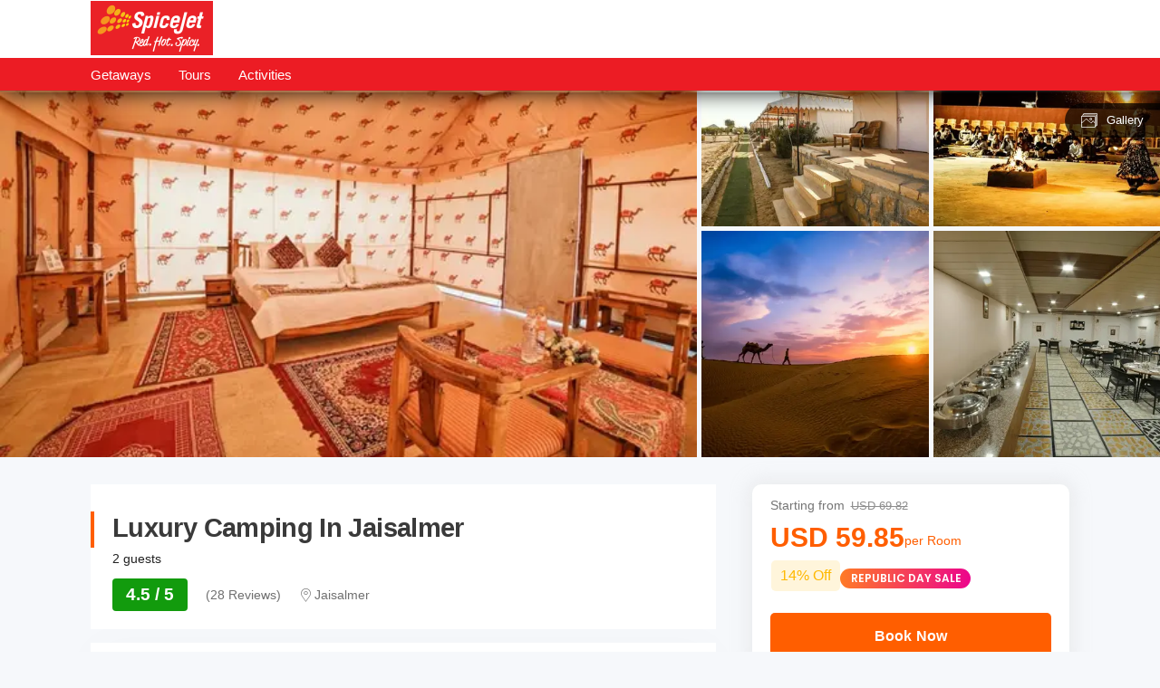

--- FILE ---
content_type: text/html; charset=utf-8
request_url: https://spicejet.thrillophilia.com/tours/luxury-camping-in-jaisalmer
body_size: 41795
content:
<!DOCTYPE HTML>
<html lang="en" xml:lang="en">
  <head>
    <link rel='preconnect' href='https://images.thrillophilia.com' crossorigin>
    <link rel='preconnect' href='https://media2.thrillophilia.com' crossorigin>
    <link rel="preconnect" href="//res.cloudinary.com/" crossorigin="">
    <link rel="preconnect" href="//media1.thrillophilia.com/" crossorigin="">


    <meta name="viewport" content="width=device-width, initial-scale=1, maximum-scale=1, user-scalable=0">
<meta http-equiv="X-UA-Compatible" content="IE=edge">
    <script type="text/javascript">
  ;window.NREUM||(NREUM={});NREUM.init={privacy:{cookies_enabled:true}};
  window.NREUM||(NREUM={}),__nr_require=function(t,e,n){function r(n){if(!e[n]){var i=e[n]={exports:{}};t[n][0].call(i.exports,function(e){var i=t[n][1][e];return r(i||e)},i,i.exports)}return e[n].exports}if("function"==typeof __nr_require)return __nr_require;for(var i=0;i<n.length;i++)r(n[i]);return r}({1:[function(t,e,n){function r(t){try{s.console&&console.log(t)}catch(e){}}var i,o=t("ee"),a=t(25),s={};try{i=localStorage.getItem("__nr_flags").split(","),console&&"function"==typeof console.log&&(s.console=!0,i.indexOf("dev")!==-1&&(s.dev=!0),i.indexOf("nr_dev")!==-1&&(s.nrDev=!0))}catch(c){}s.nrDev&&o.on("internal-error",function(t){r(t.stack)}),s.dev&&o.on("fn-err",function(t,e,n){r(n.stack)}),s.dev&&(r("NR AGENT IN DEVELOPMENT MODE"),r("flags: "+a(s,function(t,e){return t}).join(", ")))},{}],2:[function(t,e,n){function r(t,e,n,r,s){try{p?p-=1:i(s||new UncaughtException(t,e,n),!0)}catch(f){try{o("ierr",[f,c.now(),!0])}catch(d){}}return"function"==typeof u&&u.apply(this,a(arguments))}function UncaughtException(t,e,n){this.message=t||"Uncaught error with no additional information",this.sourceURL=e,this.line=n}function i(t,e){var n=e?null:c.now();o("err",[t,n])}var o=t("handle"),a=t(26),s=t("ee"),c=t("loader"),f=t("gos"),u=window.onerror,d=!1,l="nr@seenError";if(!c.disabled){var p=0;c.features.err=!0,t(1),window.onerror=r;try{throw new Error}catch(h){"stack"in h&&(t(9),t(8),"addEventListener"in window&&t(5),c.xhrWrappable&&t(10),d=!0)}s.on("fn-start",function(t,e,n){d&&(p+=1)}),s.on("fn-err",function(t,e,n){d&&!n[l]&&(f(n,l,function(){return!0}),this.thrown=!0,i(n))}),s.on("fn-end",function(){d&&!this.thrown&&p>0&&(p-=1)}),s.on("internal-error",function(t){o("ierr",[t,c.now(),!0])})}},{}],3:[function(t,e,n){var r=t("loader");r.disabled||(r.features.ins=!0)},{}],4:[function(t,e,n){function r(t){}if(window.performance&&window.performance.timing&&window.performance.getEntriesByType){var i=t("ee"),o=t("handle"),a=t(9),s=t(8),c="learResourceTimings",f="addEventListener",u="resourcetimingbufferfull",d="bstResource",l="resource",p="-start",h="-end",m="fn"+p,w="fn"+h,v="bstTimer",g="pushState",y=t("loader");if(!y.disabled){y.features.stn=!0,t(7),"addEventListener"in window&&t(5);var x=NREUM.o.EV;i.on(m,function(t,e){var n=t[0];n instanceof x&&(this.bstStart=y.now())}),i.on(w,function(t,e){var n=t[0];n instanceof x&&o("bst",[n,e,this.bstStart,y.now()])}),a.on(m,function(t,e,n){this.bstStart=y.now(),this.bstType=n}),a.on(w,function(t,e){o(v,[e,this.bstStart,y.now(),this.bstType])}),s.on(m,function(){this.bstStart=y.now()}),s.on(w,function(t,e){o(v,[e,this.bstStart,y.now(),"requestAnimationFrame"])}),i.on(g+p,function(t){this.time=y.now(),this.startPath=location.pathname+location.hash}),i.on(g+h,function(t){o("bstHist",[location.pathname+location.hash,this.startPath,this.time])}),f in window.performance&&(window.performance["c"+c]?window.performance[f](u,function(t){o(d,[window.performance.getEntriesByType(l)]),window.performance["c"+c]()},!1):window.performance[f]("webkit"+u,function(t){o(d,[window.performance.getEntriesByType(l)]),window.performance["webkitC"+c]()},!1)),document[f]("scroll",r,{passive:!0}),document[f]("keypress",r,!1),document[f]("click",r,!1)}}},{}],5:[function(t,e,n){function r(t){for(var e=t;e&&!e.hasOwnProperty(u);)e=Object.getPrototypeOf(e);e&&i(e)}function i(t){s.inPlace(t,[u,d],"-",o)}function o(t,e){return t[1]}var a=t("ee").get("events"),s=t("wrap-function")(a,!0),c=t("gos"),f=XMLHttpRequest,u="addEventListener",d="removeEventListener";e.exports=a,"getPrototypeOf"in Object?(r(document),r(window),r(f.prototype)):f.prototype.hasOwnProperty(u)&&(i(window),i(f.prototype)),a.on(u+"-start",function(t,e){var n=t[1],r=c(n,"nr@wrapped",function(){function t(){if("function"==typeof n.handleEvent)return n.handleEvent.apply(n,arguments)}var e={object:t,"function":n}[typeof n];return e?s(e,"fn-",null,e.name||"anonymous"):n});this.wrapped=t[1]=r}),a.on(d+"-start",function(t){t[1]=this.wrapped||t[1]})},{}],6:[function(t,e,n){function r(t,e,n){var r=t[e];"function"==typeof r&&(t[e]=function(){var t=o(arguments),e={};i.emit(n+"before-start",[t],e);var a;e[m]&&e[m].dt&&(a=e[m].dt);var s=r.apply(this,t);return i.emit(n+"start",[t,a],s),s.then(function(t){return i.emit(n+"end",[null,t],s),t},function(t){throw i.emit(n+"end",[t],s),t})})}var i=t("ee").get("fetch"),o=t(26),a=t(25);e.exports=i;var s=window,c="fetch-",f=c+"body-",u=["arrayBuffer","blob","json","text","formData"],d=s.Request,l=s.Response,p=s.fetch,h="prototype",m="nr@context";d&&l&&p&&(a(u,function(t,e){r(d[h],e,f),r(l[h],e,f)}),r(s,"fetch",c),i.on(c+"end",function(t,e){var n=this;if(e){var r=e.headers.get("content-length");null!==r&&(n.rxSize=r),i.emit(c+"done",[null,e],n)}else i.emit(c+"done",[t],n)}))},{}],7:[function(t,e,n){var r=t("ee").get("history"),i=t("wrap-function")(r);e.exports=r;var o=window.history&&window.history.constructor&&window.history.constructor.prototype,a=window.history;o&&o.pushState&&o.replaceState&&(a=o),i.inPlace(a,["pushState","replaceState"],"-")},{}],8:[function(t,e,n){var r=t("ee").get("raf"),i=t("wrap-function")(r),o="equestAnimationFrame";e.exports=r,i.inPlace(window,["r"+o,"mozR"+o,"webkitR"+o,"msR"+o],"raf-"),r.on("raf-start",function(t){t[0]=i(t[0],"fn-")})},{}],9:[function(t,e,n){function r(t,e,n){t[0]=a(t[0],"fn-",null,n)}function i(t,e,n){this.method=n,this.timerDuration=isNaN(t[1])?0:+t[1],t[0]=a(t[0],"fn-",this,n)}var o=t("ee").get("timer"),a=t("wrap-function")(o),s="setTimeout",c="setInterval",f="clearTimeout",u="-start",d="-";e.exports=o,a.inPlace(window,[s,"setImmediate"],s+d),a.inPlace(window,[c],c+d),a.inPlace(window,[f,"clearImmediate"],f+d),o.on(c+u,r),o.on(s+u,i)},{}],10:[function(t,e,n){function r(t,e){d.inPlace(e,["onreadystatechange"],"fn-",s)}function i(){var t=this,e=u.context(t);t.readyState>3&&!e.resolved&&(e.resolved=!0,u.emit("xhr-resolved",[],t)),d.inPlace(t,g,"fn-",s)}function o(t){y.push(t),h&&(b?b.then(a):w?w(a):(E=-E,R.data=E))}function a(){for(var t=0;t<y.length;t++)r([],y[t]);y.length&&(y=[])}function s(t,e){return e}function c(t,e){for(var n in t)e[n]=t[n];return e}t(5);var f=t("ee"),u=f.get("xhr"),d=t("wrap-function")(u),l=NREUM.o,p=l.XHR,h=l.MO,m=l.PR,w=l.SI,v="readystatechange",g=["onload","onerror","onabort","onloadstart","onloadend","onprogress","ontimeout"],y=[];e.exports=u;var x=window.XMLHttpRequest=function(t){var e=new p(t);try{u.emit("new-xhr",[e],e),e.addEventListener(v,i,!1)}catch(n){try{u.emit("internal-error",[n])}catch(r){}}return e};if(c(p,x),x.prototype=p.prototype,d.inPlace(x.prototype,["open","send"],"-xhr-",s),u.on("send-xhr-start",function(t,e){r(t,e),o(e)}),u.on("open-xhr-start",r),h){var b=m&&m.resolve();if(!w&&!m){var E=1,R=document.createTextNode(E);new h(a).observe(R,{characterData:!0})}}else f.on("fn-end",function(t){t[0]&&t[0].type===v||a()})},{}],11:[function(t,e,n){function r(t){if(!s(t))return null;var e=window.NREUM;if(!e.loader_config)return null;var n=(e.loader_config.accountID||"").toString()||null,r=(e.loader_config.agentID||"").toString()||null,f=(e.loader_config.trustKey||"").toString()||null;if(!n||!r)return null;var h=p.generateSpanId(),m=p.generateTraceId(),w=Date.now(),v={spanId:h,traceId:m,timestamp:w};return(t.sameOrigin||c(t)&&l())&&(v.traceContextParentHeader=i(h,m),v.traceContextStateHeader=o(h,w,n,r,f)),(t.sameOrigin&&!u()||!t.sameOrigin&&c(t)&&d())&&(v.newrelicHeader=a(h,m,w,n,r,f)),v}function i(t,e){return"00-"+e+"-"+t+"-01"}function o(t,e,n,r,i){var o=0,a="",s=1,c="",f="";return i+"@nr="+o+"-"+s+"-"+n+"-"+r+"-"+t+"-"+a+"-"+c+"-"+f+"-"+e}function a(t,e,n,r,i,o){var a="btoa"in window&&"function"==typeof window.btoa;if(!a)return null;var s={v:[0,1],d:{ty:"Browser",ac:r,ap:i,id:t,tr:e,ti:n}};return o&&r!==o&&(s.d.tk=o),btoa(JSON.stringify(s))}function s(t){return f()&&c(t)}function c(t){var e=!1,n={};if("init"in NREUM&&"distributed_tracing"in NREUM.init&&(n=NREUM.init.distributed_tracing),t.sameOrigin)e=!0;else if(n.allowed_origins instanceof Array)for(var r=0;r<n.allowed_origins.length;r++){var i=h(n.allowed_origins[r]);if(t.hostname===i.hostname&&t.protocol===i.protocol&&t.port===i.port){e=!0;break}}return e}function f(){return"init"in NREUM&&"distributed_tracing"in NREUM.init&&!!NREUM.init.distributed_tracing.enabled}function u(){return"init"in NREUM&&"distributed_tracing"in NREUM.init&&!!NREUM.init.distributed_tracing.exclude_newrelic_header}function d(){return"init"in NREUM&&"distributed_tracing"in NREUM.init&&NREUM.init.distributed_tracing.cors_use_newrelic_header!==!1}function l(){return"init"in NREUM&&"distributed_tracing"in NREUM.init&&!!NREUM.init.distributed_tracing.cors_use_tracecontext_headers}var p=t(22),h=t(13);e.exports={generateTracePayload:r,shouldGenerateTrace:s}},{}],12:[function(t,e,n){function r(t){var e=this.params,n=this.metrics;if(!this.ended){this.ended=!0;for(var r=0;r<l;r++)t.removeEventListener(d[r],this.listener,!1);e.aborted||(n.duration=a.now()-this.startTime,this.loadCaptureCalled||4!==t.readyState?null==e.status&&(e.status=0):o(this,t),n.cbTime=this.cbTime,u.emit("xhr-done",[t],t),s("xhr",[e,n,this.startTime]))}}function i(t,e){var n=c(e),r=t.params;r.host=n.hostname+":"+n.port,r.pathname=n.pathname,t.parsedOrigin=n,t.sameOrigin=n.sameOrigin}function o(t,e){t.params.status=e.status;var n=w(e,t.lastSize);if(n&&(t.metrics.rxSize=n),t.sameOrigin){var r=e.getResponseHeader("X-NewRelic-App-Data");r&&(t.params.cat=r.split(", ").pop())}t.loadCaptureCalled=!0}var a=t("loader");if(a.xhrWrappable&&!a.disabled){var s=t("handle"),c=t(13),f=t(11).generateTracePayload,u=t("ee"),d=["load","error","abort","timeout"],l=d.length,p=t("id"),h=t(18),m=t(17),w=t(14),v=NREUM.o.REQ,g=window.XMLHttpRequest;a.features.xhr=!0,t(10),t(6),u.on("new-xhr",function(t){var e=this;e.totalCbs=0,e.called=0,e.cbTime=0,e.end=r,e.ended=!1,e.xhrGuids={},e.lastSize=null,e.loadCaptureCalled=!1,e.params=this.params||{},e.metrics=this.metrics||{},t.addEventListener("load",function(n){o(e,t)},!1),h&&(h>34||h<10)||window.opera||t.addEventListener("progress",function(t){e.lastSize=t.loaded},!1)}),u.on("open-xhr-start",function(t){this.params={method:t[0]},i(this,t[1]),this.metrics={}}),u.on("open-xhr-end",function(t,e){"loader_config"in NREUM&&"xpid"in NREUM.loader_config&&this.sameOrigin&&e.setRequestHeader("X-NewRelic-ID",NREUM.loader_config.xpid);var n=f(this.parsedOrigin);if(n){var r=!1;n.newrelicHeader&&(e.setRequestHeader("newrelic",n.newrelicHeader),r=!0),n.traceContextParentHeader&&(e.setRequestHeader("traceparent",n.traceContextParentHeader),n.traceContextStateHeader&&e.setRequestHeader("tracestate",n.traceContextStateHeader),r=!0),r&&(this.dt=n)}}),u.on("send-xhr-start",function(t,e){var n=this.metrics,r=t[0],i=this;if(n&&r){var o=m(r);o&&(n.txSize=o)}this.startTime=a.now(),this.listener=function(t){try{"abort"!==t.type||i.loadCaptureCalled||(i.params.aborted=!0),("load"!==t.type||i.called===i.totalCbs&&(i.onloadCalled||"function"!=typeof e.onload))&&i.end(e)}catch(n){try{u.emit("internal-error",[n])}catch(r){}}};for(var s=0;s<l;s++)e.addEventListener(d[s],this.listener,!1)}),u.on("xhr-cb-time",function(t,e,n){this.cbTime+=t,e?this.onloadCalled=!0:this.called+=1,this.called!==this.totalCbs||!this.onloadCalled&&"function"==typeof n.onload||this.end(n)}),u.on("xhr-load-added",function(t,e){var n=""+p(t)+!!e;this.xhrGuids&&!this.xhrGuids[n]&&(this.xhrGuids[n]=!0,this.totalCbs+=1)}),u.on("xhr-load-removed",function(t,e){var n=""+p(t)+!!e;this.xhrGuids&&this.xhrGuids[n]&&(delete this.xhrGuids[n],this.totalCbs-=1)}),u.on("addEventListener-end",function(t,e){e instanceof g&&"load"===t[0]&&u.emit("xhr-load-added",[t[1],t[2]],e)}),u.on("removeEventListener-end",function(t,e){e instanceof g&&"load"===t[0]&&u.emit("xhr-load-removed",[t[1],t[2]],e)}),u.on("fn-start",function(t,e,n){e instanceof g&&("onload"===n&&(this.onload=!0),("load"===(t[0]&&t[0].type)||this.onload)&&(this.xhrCbStart=a.now()))}),u.on("fn-end",function(t,e){this.xhrCbStart&&u.emit("xhr-cb-time",[a.now()-this.xhrCbStart,this.onload,e],e)}),u.on("fetch-before-start",function(t){function e(t,e){var n=!1;return e.newrelicHeader&&(t.set("newrelic",e.newrelicHeader),n=!0),e.traceContextParentHeader&&(t.set("traceparent",e.traceContextParentHeader),e.traceContextStateHeader&&t.set("tracestate",e.traceContextStateHeader),n=!0),n}var n,r=t[1]||{};"string"==typeof t[0]?n=t[0]:t[0]&&t[0].url?n=t[0].url:window.URL&&t[0]&&t[0]instanceof URL&&(n=t[0].href),n&&(this.parsedOrigin=c(n),this.sameOrigin=this.parsedOrigin.sameOrigin);var i=f(this.parsedOrigin);if(i&&(i.newrelicHeader||i.traceContextParentHeader))if("string"==typeof t[0]||window.URL&&t[0]&&t[0]instanceof URL){var o={};for(var a in r)o[a]=r[a];o.headers=new Headers(r.headers||{}),e(o.headers,i)&&(this.dt=i),t.length>1?t[1]=o:t.push(o)}else t[0]&&t[0].headers&&e(t[0].headers,i)&&(this.dt=i)}),u.on("fetch-start",function(t,e){this.params={},this.metrics={},this.startTime=a.now(),t.length>=1&&(this.target=t[0]),t.length>=2&&(this.opts=t[1]);var n,r=this.opts||{},o=this.target;"string"==typeof o?n=o:"object"==typeof o&&o instanceof v?n=o.url:window.URL&&"object"==typeof o&&o instanceof URL&&(n=o.href),i(this,n);var s=(""+(o&&o instanceof v&&o.method||r.method||"GET")).toUpperCase();this.params.method=s,this.txSize=m(r.body)||0}),u.on("fetch-done",function(t,e){this.params||(this.params={}),this.params.status=e?e.status:0;var n;"string"==typeof this.rxSize&&this.rxSize.length>0&&(n=+this.rxSize);var r={txSize:this.txSize,rxSize:n,duration:a.now()-this.startTime};s("xhr",[this.params,r,this.startTime])})}},{}],13:[function(t,e,n){var r={};e.exports=function(t){if(t in r)return r[t];var e=document.createElement("a"),n=window.location,i={};e.href=t,i.port=e.port;var o=e.href.split("://");!i.port&&o[1]&&(i.port=o[1].split("/")[0].split("@").pop().split(":")[1]),i.port&&"0"!==i.port||(i.port="https"===o[0]?"443":"80"),i.hostname=e.hostname||n.hostname,i.pathname=e.pathname,i.protocol=o[0],"/"!==i.pathname.charAt(0)&&(i.pathname="/"+i.pathname);var a=!e.protocol||":"===e.protocol||e.protocol===n.protocol,s=e.hostname===document.domain&&e.port===n.port;return i.sameOrigin=a&&(!e.hostname||s),"/"===i.pathname&&(r[t]=i),i}},{}],14:[function(t,e,n){function r(t,e){var n=t.responseType;return"json"===n&&null!==e?e:"arraybuffer"===n||"blob"===n||"json"===n?i(t.response):"text"===n||""===n||void 0===n?i(t.responseText):void 0}var i=t(17);e.exports=r},{}],15:[function(t,e,n){function r(){}function i(t,e,n){return function(){return o(t,[f.now()].concat(s(arguments)),e?null:this,n),e?void 0:this}}var o=t("handle"),a=t(25),s=t(26),c=t("ee").get("tracer"),f=t("loader"),u=NREUM;"undefined"==typeof window.newrelic&&(newrelic=u);var d=["setPageViewName","setCustomAttribute","setErrorHandler","finished","addToTrace","inlineHit","addRelease"],l="api-",p=l+"ixn-";a(d,function(t,e){u[e]=i(l+e,!0,"api")}),u.addPageAction=i(l+"addPageAction",!0),u.setCurrentRouteName=i(l+"routeName",!0),e.exports=newrelic,u.interaction=function(){return(new r).get()};var h=r.prototype={createTracer:function(t,e){var n={},r=this,i="function"==typeof e;return o(p+"tracer",[f.now(),t,n],r),function(){if(c.emit((i?"":"no-")+"fn-start",[f.now(),r,i],n),i)try{return e.apply(this,arguments)}catch(t){throw c.emit("fn-err",[arguments,this,t],n),t}finally{c.emit("fn-end",[f.now()],n)}}}};a("actionText,setName,setAttribute,save,ignore,onEnd,getContext,end,get".split(","),function(t,e){h[e]=i(p+e)}),newrelic.noticeError=function(t,e){"string"==typeof t&&(t=new Error(t)),o("err",[t,f.now(),!1,e])}},{}],16:[function(t,e,n){function r(t){if(NREUM.init){for(var e=NREUM.init,n=t.split("."),r=0;r<n.length-1;r++)if(e=e[n[r]],"object"!=typeof e)return;return e=e[n[n.length-1]]}}e.exports={getConfiguration:r}},{}],17:[function(t,e,n){e.exports=function(t){if("string"==typeof t&&t.length)return t.length;if("object"==typeof t){if("undefined"!=typeof ArrayBuffer&&t instanceof ArrayBuffer&&t.byteLength)return t.byteLength;if("undefined"!=typeof Blob&&t instanceof Blob&&t.size)return t.size;if(!("undefined"!=typeof FormData&&t instanceof FormData))try{return JSON.stringify(t).length}catch(e){return}}}},{}],18:[function(t,e,n){var r=0,i=navigator.userAgent.match(/Firefox[\/\s](\d+\.\d+)/);i&&(r=+i[1]),e.exports=r},{}],19:[function(t,e,n){function r(){return s.exists&&performance.now?Math.round(performance.now()):(o=Math.max((new Date).getTime(),o))-a}function i(){return o}var o=(new Date).getTime(),a=o,s=t(27);e.exports=r,e.exports.offset=a,e.exports.getLastTimestamp=i},{}],20:[function(t,e,n){function r(t){return!(!t||!t.protocol||"file:"===t.protocol)}e.exports=r},{}],21:[function(t,e,n){function r(t,e){var n=t.getEntries();n.forEach(function(t){"first-paint"===t.name?d("timing",["fp",Math.floor(t.startTime)]):"first-contentful-paint"===t.name&&d("timing",["fcp",Math.floor(t.startTime)])})}function i(t,e){var n=t.getEntries();n.length>0&&d("lcp",[n[n.length-1]])}function o(t){t.getEntries().forEach(function(t){t.hadRecentInput||d("cls",[t])})}function a(t){if(t instanceof h&&!w){var e=Math.round(t.timeStamp),n={type:t.type};e<=l.now()?n.fid=l.now()-e:e>l.offset&&e<=Date.now()?(e-=l.offset,n.fid=l.now()-e):e=l.now(),w=!0,d("timing",["fi",e,n])}}function s(t){"hidden"===t&&d("pageHide",[l.now()])}if(!("init"in NREUM&&"page_view_timing"in NREUM.init&&"enabled"in NREUM.init.page_view_timing&&NREUM.init.page_view_timing.enabled===!1)){var c,f,u,d=t("handle"),l=t("loader"),p=t(24),h=NREUM.o.EV;if("PerformanceObserver"in window&&"function"==typeof window.PerformanceObserver){c=new PerformanceObserver(r);try{c.observe({entryTypes:["paint"]})}catch(m){}f=new PerformanceObserver(i);try{f.observe({entryTypes:["largest-contentful-paint"]})}catch(m){}u=new PerformanceObserver(o);try{u.observe({type:"layout-shift",buffered:!0})}catch(m){}}if("addEventListener"in document){var w=!1,v=["click","keydown","mousedown","pointerdown","touchstart"];v.forEach(function(t){document.addEventListener(t,a,!1)})}p(s)}},{}],22:[function(t,e,n){function r(){function t(){return e?15&e[n++]:16*Math.random()|0}var e=null,n=0,r=window.crypto||window.msCrypto;r&&r.getRandomValues&&(e=r.getRandomValues(new Uint8Array(31)));for(var i,o="xxxxxxxx-xxxx-4xxx-yxxx-xxxxxxxxxxxx",a="",s=0;s<o.length;s++)i=o[s],"x"===i?a+=t().toString(16):"y"===i?(i=3&t()|8,a+=i.toString(16)):a+=i;return a}function i(){return a(16)}function o(){return a(32)}function a(t){function e(){return n?15&n[r++]:16*Math.random()|0}var n=null,r=0,i=window.crypto||window.msCrypto;i&&i.getRandomValues&&Uint8Array&&(n=i.getRandomValues(new Uint8Array(31)));for(var o=[],a=0;a<t;a++)o.push(e().toString(16));return o.join("")}e.exports={generateUuid:r,generateSpanId:i,generateTraceId:o}},{}],23:[function(t,e,n){function r(t,e){if(!i)return!1;if(t!==i)return!1;if(!e)return!0;if(!o)return!1;for(var n=o.split("."),r=e.split("."),a=0;a<r.length;a++)if(r[a]!==n[a])return!1;return!0}var i=null,o=null,a=/Version\/(\S+)\s+Safari/;if(navigator.userAgent){var s=navigator.userAgent,c=s.match(a);c&&s.indexOf("Chrome")===-1&&s.indexOf("Chromium")===-1&&(i="Safari",o=c[1])}e.exports={agent:i,version:o,match:r}},{}],24:[function(t,e,n){function r(t){function e(){t(a&&document[a]?document[a]:document[i]?"hidden":"visible")}"addEventListener"in document&&o&&document.addEventListener(o,e,!1)}e.exports=r;var i,o,a;"undefined"!=typeof document.hidden?(i="hidden",o="visibilitychange",a="visibilityState"):"undefined"!=typeof document.msHidden?(i="msHidden",o="msvisibilitychange"):"undefined"!=typeof document.webkitHidden&&(i="webkitHidden",o="webkitvisibilitychange",a="webkitVisibilityState")},{}],25:[function(t,e,n){function r(t,e){var n=[],r="",o=0;for(r in t)i.call(t,r)&&(n[o]=e(r,t[r]),o+=1);return n}var i=Object.prototype.hasOwnProperty;e.exports=r},{}],26:[function(t,e,n){function r(t,e,n){e||(e=0),"undefined"==typeof n&&(n=t?t.length:0);for(var r=-1,i=n-e||0,o=Array(i<0?0:i);++r<i;)o[r]=t[e+r];return o}e.exports=r},{}],27:[function(t,e,n){e.exports={exists:"undefined"!=typeof window.performance&&window.performance.timing&&"undefined"!=typeof window.performance.timing.navigationStart}},{}],ee:[function(t,e,n){function r(){}function i(t){function e(t){return t&&t instanceof r?t:t?f(t,c,a):a()}function n(n,r,i,o,a){if(a!==!1&&(a=!0),!p.aborted||o){t&&a&&t(n,r,i);for(var s=e(i),c=m(n),f=c.length,u=0;u<f;u++)c[u].apply(s,r);var l=d[y[n]];return l&&l.push([x,n,r,s]),s}}function o(t,e){g[t]=m(t).concat(e)}function h(t,e){var n=g[t];if(n)for(var r=0;r<n.length;r++)n[r]===e&&n.splice(r,1)}function m(t){return g[t]||[]}function w(t){return l[t]=l[t]||i(n)}function v(t,e){p.aborted||u(t,function(t,n){e=e||"feature",y[n]=e,e in d||(d[e]=[])})}var g={},y={},x={on:o,addEventListener:o,removeEventListener:h,emit:n,get:w,listeners:m,context:e,buffer:v,abort:s,aborted:!1};return x}function o(t){return f(t,c,a)}function a(){return new r}function s(){(d.api||d.feature)&&(p.aborted=!0,d=p.backlog={})}var c="nr@context",f=t("gos"),u=t(25),d={},l={},p=e.exports=i();e.exports.getOrSetContext=o,p.backlog=d},{}],gos:[function(t,e,n){function r(t,e,n){if(i.call(t,e))return t[e];var r=n();if(Object.defineProperty&&Object.keys)try{return Object.defineProperty(t,e,{value:r,writable:!0,enumerable:!1}),r}catch(o){}return t[e]=r,r}var i=Object.prototype.hasOwnProperty;e.exports=r},{}],handle:[function(t,e,n){function r(t,e,n,r){i.buffer([t],r),i.emit(t,e,n)}var i=t("ee").get("handle");e.exports=r,r.ee=i},{}],id:[function(t,e,n){function r(t){var e=typeof t;return!t||"object"!==e&&"function"!==e?-1:t===window?0:a(t,o,function(){return i++})}var i=1,o="nr@id",a=t("gos");e.exports=r},{}],loader:[function(t,e,n){function r(){if(!O++){var t=S.info=NREUM.info,e=m.getElementsByTagName("script")[0];if(setTimeout(f.abort,3e4),!(t&&t.licenseKey&&t.applicationID&&e))return f.abort();c(E,function(e,n){t[e]||(t[e]=n)});var n=a();s("mark",["onload",n+S.offset],null,"api"),s("timing",["load",n]);var r=m.createElement("script");0===t.agent.indexOf("http://")||0===t.agent.indexOf("https://")?r.src=t.agent:r.src=p+"://"+t.agent,e.parentNode.insertBefore(r,e)}}function i(){"complete"===m.readyState&&o()}function o(){s("mark",["domContent",a()+S.offset],null,"api")}var a=t(19),s=t("handle"),c=t(25),f=t("ee"),u=t(23),d=t(20),l=t(16),p=l.getConfiguration("ssl")===!1?"http":"https",h=window,m=h.document,w="addEventListener",v="attachEvent",g=h.XMLHttpRequest,y=g&&g.prototype,x=!d(h.location);NREUM.o={ST:setTimeout,SI:h.setImmediate,CT:clearTimeout,XHR:g,REQ:h.Request,EV:h.Event,PR:h.Promise,MO:h.MutationObserver};var b=""+location,E={beacon:"bam.nr-data.net",errorBeacon:"bam.nr-data.net",agent:"js-agent.newrelic.com/nr-1210.min.js"},R=g&&y&&y[w]&&!/CriOS/.test(navigator.userAgent),S=e.exports={offset:a.getLastTimestamp(),now:a,origin:b,features:{},xhrWrappable:R,userAgent:u,disabled:x};if(!x){t(15),t(21),m[w]?(m[w]("DOMContentLoaded",o,!1),h[w]("load",r,!1)):(m[v]("onreadystatechange",i),h[v]("onload",r)),s("mark",["firstbyte",a.getLastTimestamp()],null,"api");var O=0}},{}],"wrap-function":[function(t,e,n){function r(t,e){function n(e,n,r,c,f){function nrWrapper(){var o,a,u,l;try{a=this,o=d(arguments),u="function"==typeof r?r(o,a):r||{}}catch(p){i([p,"",[o,a,c],u],t)}s(n+"start",[o,a,c],u,f);try{return l=e.apply(a,o)}catch(h){throw s(n+"err",[o,a,h],u,f),h}finally{s(n+"end",[o,a,l],u,f)}}return a(e)?e:(n||(n=""),nrWrapper[l]=e,o(e,nrWrapper,t),nrWrapper)}function r(t,e,r,i,o){r||(r="");var s,c,f,u="-"===r.charAt(0);for(f=0;f<e.length;f++)c=e[f],s=t[c],a(s)||(t[c]=n(s,u?c+r:r,i,c,o))}function s(n,r,o,a){if(!h||e){var s=h;h=!0;try{t.emit(n,r,o,e,a)}catch(c){i([c,n,r,o],t)}h=s}}return t||(t=u),n.inPlace=r,n.flag=l,n}function i(t,e){e||(e=u);try{e.emit("internal-error",t)}catch(n){}}function o(t,e,n){if(Object.defineProperty&&Object.keys)try{var r=Object.keys(t);return r.forEach(function(n){Object.defineProperty(e,n,{get:function(){return t[n]},set:function(e){return t[n]=e,e}})}),e}catch(o){i([o],n)}for(var a in t)p.call(t,a)&&(e[a]=t[a]);return e}function a(t){return!(t&&t instanceof Function&&t.apply&&!t[l])}function s(t,e){var n=e(t);return n[l]=t,o(t,n,u),n}function c(t,e,n){var r=t[e];t[e]=s(r,n)}function f(){for(var t=arguments.length,e=new Array(t),n=0;n<t;++n)e[n]=arguments[n];return e}var u=t("ee"),d=t(26),l="nr@original",p=Object.prototype.hasOwnProperty,h=!1;e.exports=r,e.exports.wrapFunction=s,e.exports.wrapInPlace=c,e.exports.argsToArray=f},{}]},{},["loader",2,12,4,3]);
  ;NREUM.loader_config={accountID:"991817",trustKey:"991817",agentID:"386753144",licenseKey:"86a6d59195",applicationID:"386753053"}
  ;NREUM.info={beacon:"bam-cell.nr-data.net",errorBeacon:"bam-cell.nr-data.net",licenseKey:"86a6d59195",applicationID:"386753053",sa:1}
</script>


    <link rel="preload" href="https://ui-assets-gc.thrillophilia.com/packs/media/fonts/tours-app-e461d780.woff" as="font" type="font/woff" crossorigin="anonymous">
    <link rel='preconnect' href='//images.thrillophilia.com' crossorigin>
<link rel='preconnect' href='//media2.thrillophilia.com' crossorigin>
<link rel='preconnect' href='//ui-assets-gc.thrillophilia.com' crossorigin>
<link rel='preconnect' href='https://www.googletagmanager.com' crossorigin>
<link rel='preconnect' href='https://www.google-analytics.com' crossorigin>
<link rel='preconnect' href='https://connect.facebook.net' crossorigin>
<link rel='preconnect' href='https://www.facebook.com' crossorigin>

<meta name="csrf-param" content="authenticity_token" />
<meta name="csrf-token" content="Ov4YAQbg4QPs2cDfo7JPz7A7n8UISU06PVo2QjGUdMos0FOlA1HJ1GM8Y69hhm7RpxidiUD/He2dbLnxHhh/xA==" />









<link rel="canonical" href="https://www.thrillophilia.com/tours/luxury-camping-in-jaisalmer">

  <!-- Global site tag (gtag.js) - Google Analytics -->
<script async src="https://www.googletagmanager.com/gtag/js?id=G-46JZX94C62"></script>
<script>
  window.dataLayer = window.dataLayer || [];
  function gtag(){dataLayer.push(arguments);}
  gtag('js', new Date());

  gtag('config', 'G-46JZX94C62');
</script>

<!-- social media meta tags  -->


  <meta name="google-site-verification" content="pE0nrT4g4xhu9Xp3PiEMnXSXO8qbKW3RjE7zSvBNj94" >
  <meta name="sitelock-site-verification" content="9070" >
  <meta name="msvalidate.01" content="FEAE2340D4A519177A34D662B5F65BD3" >
  <meta name="alexaVerifyID" content="7ZLy3IJi8UtHZXwFTRMPXoTYneQ" >

<link href="/manifest.json" rel="manifest" />



    <meta name="csrf-param" content="authenticity_token" />
<meta name="csrf-token" content="hkylsS6kGWf/B/mu+6MG2ZZcAeNw/0OJzNW3+KtPeNSQYu4VKxUxsHDiWt45lyfHgX8DrzhJE15s4zhLhMNz2g==" />
    
    <meta charset="utf-8">
<link rel="icon" type="image/x-icon" href="https://www.spicejet.com/images/favicon9.ico">
<meta name="robots" content="noindex">
<meta name="language" content="english">
<meta name="publisher" content="https://plus.google.com/b/107592018232905195780/">
          <title>Luxury Desert Camping In Jaisalmer With Camel Safari &amp; Dinner!</title>
          <meta name="description" content="&lt;p&gt;Book your Luxury Desert Camping in Jaisalmer @Best Price with Thrillophilia! Enjoy a night under the stars with a tent stay, authentic local cuisine, and fun activities.&lt;/p&gt;" />
          <meta name="og:title" content="Luxury Camping In Jaisalmer" />
          <meta name="og:description" content="&lt;p&gt;Book your Luxury Desert Camping in Jaisalmer @Best Price with Thrillophilia! Enjoy a night under the stars with a tent stay, authentic local cuisine, and fun activities.&lt;/p&gt;" />
          <meta name="og:image" content="" />
          <script type="application/ld+json">
            [{"@context":"http://schema.org/","@type":"Product","name":"Luxury Camping In Jaisalmer","productId":"luxury-camping-in-jaisalmer","image":["https://media3.thrillophilia.com/filestore/nohvk545b5242ofx37fpt0xk3ie7_om4ppyiiauuygdnojjsi19exinhb_7gbe88yv22pma67w2fb5hyi30dhs_0%202.jpg"],"description":"Experience the magic of the Thar Desert with a luxury camping stay in Jaisalmer, offering an unforgettable blend of comfort and culture. Over the course of your stay, enjoy a warm traditional welcome, a camel safari across golden dunes, and an evening filled with vibrant folk performances and live music. Stay in elegantly designed tents equipped with modern amenities, ensuring a relaxing retreat amidst the desert’s tranquillity. Indulge in authentic Rajasthani cuisine, admire panoramic sunset views, and gather around a bonfire under the starlit sky. This experience seamlessly combines adventure, hospitality, and heritage for an immersive desert escape.","url":"https://spicejet.thrillophilia.com/tours/luxury-camping-in-jaisalmer","aggregateRating":{"@type":"AggregateRating","ratingValue":4.5,"reviewCount":28},"offers":{"@type":"Offer","url":"https://spicejet.thrillophilia.com/tours/luxury-camping-in-jaisalmer","priceCurrency":"INR","price":5400.0,"availability":"http://schema.org/InStock","seller":{"@type":"Organization","name":"Thrillophilia"}},"additionalProperty":[{"@type":"PropertyValue","propertyID":"custom_label_0","value":"staycation"},{"@type":"PropertyValue","propertyID":"custom_label_1","value":"PAN India Activities"},{"@type":"PropertyValue","propertyID":"custom_label_2","value":"Jaisalmer"}]}]
          </script>
        <link rel="stylesheet" media="screen" href="https://ui-assets-gc.thrillophilia.com/assets/bare-minimum-b8b4a386a72f699528afb307133d48fc46c504817b75afd4f0725d24fc506a71.css" />
        <script src="https://ui-assets-gc.thrillophilia.com/packs/js/runtime~application_full_css-b1c22e30a3755ddee1cd.js" defer="defer"></script>
<script src="https://ui-assets-gc.thrillophilia.com/packs/js/0-5f3c534b0ea71daa9a44.chunk.js" defer="defer"></script>
<script src="https://ui-assets-gc.thrillophilia.com/packs/js/1-bd4304223f093b22ad74.chunk.js" defer="defer"></script>
<script src="https://ui-assets-gc.thrillophilia.com/packs/js/application_full_css-ed89f6e898c16ed6ed79.chunk.js" defer="defer"></script>
      <link rel="stylesheet" media="screen" href="https://ui-assets-gc.thrillophilia.com/assets/stylesheet_spicejet-efad4fafedd913b2578933c252ba111a705f90688786829153ee41730469b3df.css" />
    <script src="https://ui-assets-gc.thrillophilia.com/assets/thrillo_currency_converter-114bf4c06a3a5f4d109c0d8b1494077c7adb6e9310e3c961abeb1b032f9666cc.js"></script>

    <script id='zfEmbed'>
      window._zfQueue = window._zfQueue || [];
      function _zf(){_zfQueue.push(arguments);}
      (function() {
        ZonkaFeedback = function (en, fb) {
          document.body.addEventListener(en, fb, false);
        };
        var sc, w, d = document, ce = d.createElement, gi = d.getElementById, gt = d.getElementsByTagName, id = 'zfEmbedScript';
        if (!gi.call(d, id)) {
          sc = ce.call(d, 'script');
          sc.async = !0;
          sc.id = id;
          sc.src = 'https://us-js.zonka.co/6901c1ace56e4ac2d5516c95';
          w = gt.call(d, 'script')[0];
          w.parentNode.insertBefore(sc, w);
        }
      })();
    </script>

  </head>
  <body>
          <nav class="partner-header " id="partner-header">
  <div class="container">
    <div class="mobile-nav-opener">
      <div href="#" id="header-mobile-nav-opener"><span></span></div>
    </div>
    <ul class="nav-links-holder" id="mobile-nav-drop">
      <li class="nav-links-menu">
        Getaways
        <div class="nav-dropdown">
          <ul class="dropdown-categories">
            <li class="dropdown-categories-title">Popular Getaways</li>
            <li class="dropdown-categories-item">
              <a href="/cities/mumbai" class="header_activity_btn active inactive-anchor-link"
                data-group="Popular Getaways">Mumbai (662)</a>
              <ul class="dropdown-subcategory-menu">
                <li class="dropdown-subcategory-menu-heading dropdown-categories-title">Near By</li>
                <li class="dropdown-categories-item"><a href="/cities/pune" class="header_activity_btn"
                    data-group="Near By" target="_blank">Pune
                    (324)</a></li>
                <li class="dropdown-categories-item"><a href="/cities/lonavala" class="header_activity_btn"
                    data-group="Near By" target="_blank">Lonavala (61)</a></li>
                <li class="dropdown-categories-item"><a href="/cities/kolad" class="header_activity_btn"
                    data-group="Near By" target="_blank">Kolad
                    (34)</a></li>
                <li class="dropdown-categories-item"><a href="/cities/alibag" class="header_activity_btn"
                    data-group="Near By" target="_blank">Alibag
                    (32)</a></li>
                <li class="dropdown-categories-item"><a href="/cities/nashik" class="header_activity_btn"
                    data-group="Near By" target="_blank">Nashik
                    (27)</a></li>
                <li class="dropdown-categories-item"><a href="/cities/panchgani" class="header_activity_btn"
                    data-group="Near By" target="_blank">Panchgani (19)</a></li>
                <li class="dropdown-categories-item"><a href="/cities/mahabaleshwar" class="header_activity_btn"
                    data-group="Near By" target="_blank">Mahabaleshwar (18)</a></li>
                <li class="dropdown-categories-item"><a href="/cities/kamshet" class="header_activity_btn"
                    data-group="Near By" target="_blank">Kamshet
                    (12)</a></li>
                <li class="dropdown-categories-item"><a href="/cities/matheran" class="header_activity_btn"
                    data-group="Near By" target="_blank">Matheran
                    (11)</a></li>
                <li class="dropdown-categories-item"><a href="/cities/ratnagiri" class="header_activity_btn"
                    data-group="Near By" target="_blank">Ratnagiri (10)</a></li>
                <li class="dropdown-categories-item"><a href="/cities/mapusa" class="header_activity_btn"
                    data-group="Near By" target="_blank">Mapusa
                    (6)</a></li>
                <li class="dropdown-categories-item"><a href="/cities/igatpuri" class="header_activity_btn"
                    data-group="Near By" target="_blank">Igatpuri
                    (4)</a></li>
                <li class="dropdown-categories-item"><a href="/cities/aamby-valley" class="header_activity_btn"
                    data-group="Near By" target="_blank">Aamby Valley (2)</a></li>
                <li class="dropdown-categories-item"><a href="/cities/aurangabad" class="header_activity_btn"
                    data-group="Near By" target="_blank">Aurangabad (2)</a></li>
              </ul>
            </li>
            <li class="dropdown-categories-item">
              <a href="/cities/bangalore" class="header_activity_btn  inactive-anchor-link"
                data-group="Popular Getaways">Bangalore (624)</a>
              <ul class="dropdown-subcategory-menu">
                <li class="dropdown-subcategory-menu-heading dropdown-categories-title">Near By</li>
                <li class="dropdown-categories-item"><a href="/cities/munnar" class="header_activity_btn"
                    data-group="Near By" target="_blank">Munnar
                    (227)</a></li>
                <li class="dropdown-categories-item"><a href="/cities/chennai" class="header_activity_btn"
                    data-group="Near By" target="_blank">Chennai
                    (177)</a></li>
                <li class="dropdown-categories-item"><a href="/cities/cochin" class="header_activity_btn"
                    data-group="Near By" target="_blank">Cochin
                    (153)</a></li>
                <li class="dropdown-categories-item"><a href="/cities/coorg" class="header_activity_btn"
                    data-group="Near By" target="_blank">Coorg
                    (132)</a></li>
                <li class="dropdown-categories-item"><a href="/cities/wayanad" class="header_activity_btn"
                    data-group="Near By" target="_blank">Wayanad
                    (123)</a></li>
                <li class="dropdown-categories-item"><a href="/cities/kochi" class="header_activity_btn"
                    data-group="Near By" target="_blank">Kochi
                    (79)</a></li>
                <li class="dropdown-categories-item"><a href="/cities/mysore" class="header_activity_btn"
                    data-group="Near By" target="_blank">Mysore
                    (56)</a></li>
                <li class="dropdown-categories-item"><a href="/cities/chikmagalur" class="header_activity_btn"
                    data-group="Near By" target="_blank">Chikmagalur (48)</a></li>
                <li class="dropdown-categories-item"><a href="/cities/ooty" class="header_activity_btn"
                    data-group="Near By" target="_blank">Ooty
                    (38)</a></li>
                <li class="dropdown-categories-item"><a href="/cities/coimbatore" class="header_activity_btn"
                    data-group="Near By" target="_blank">Coimbatore (38)</a></li>
                <li class="dropdown-categories-item"><a href="/cities/kumarakom" class="header_activity_btn"
                    data-group="Near By" target="_blank">Kumarakom (37)</a></li>
                <li class="dropdown-categories-item"><a href="/cities/hyderabad" class="header_activity_btn"
                    data-group="Near By" target="_blank">Hyderabad (34)</a></li>
                <li class="dropdown-categories-item"><a href="/cities/pondicherry" class="header_activity_btn"
                    data-group="Near By" target="_blank">Pondicherry (31)</a></li>
                <li class="dropdown-categories-item"><a href="/cities/gokarna" class="header_activity_btn"
                    data-group="Near By" target="_blank">Gokarna
                    (28)</a></li>
              </ul>
            </li>
            <li class="dropdown-categories-item">
              <a href="/states/delhi" class="header_activity_btn  inactive-anchor-link"
                data-group="Popular Getaways">Delhi (274)</a>
              <ul class="dropdown-subcategory-menu">
                <li class="dropdown-subcategory-menu-heading dropdown-categories-title">Near By</li>
                <li class="dropdown-categories-item"><a href="/cities/jaipur" class="header_activity_btn"
                    data-group="Near By" target="_blank">Jaipur
                    (283)</a></li>
                <li class="dropdown-categories-item"><a href="/cities/new-delhi" class="header_activity_btn"
                    data-group="Near By" target="_blank">New
                    Delhi (274)</a></li>
                <li class="dropdown-categories-item"><a href="/cities/shimla" class="header_activity_btn"
                    data-group="Near By" target="_blank">Shimla
                    (110)</a></li>
                <li class="dropdown-categories-item"><a href="/cities/haridwar" class="header_activity_btn"
                    data-group="Near By" target="_blank">Haridwar (109)</a></li>
                <li class="dropdown-categories-item"><a href="/cities/kullu" class="header_activity_btn"
                    data-group="Near By" target="_blank">Kullu
                    (108)</a></li>
                <li class="dropdown-categories-item"><a href="/cities/dehradun" class="header_activity_btn"
                    data-group="Near By" target="_blank">Dehradun (89)</a></li>
                <li class="dropdown-categories-item"><a href="/cities/rishikesh" class="header_activity_btn"
                    data-group="Near By" target="_blank">Rishikesh (85)</a></li>
                <li class="dropdown-categories-item"><a href="/cities/gurgaon" class="header_activity_btn"
                    data-group="Near By" target="_blank">Gurgaon
                    (68)</a></li>
                <li class="dropdown-categories-item"><a href="/cities/nainital" class="header_activity_btn"
                    data-group="Near By" target="_blank">Nainital (60)</a></li>
                <li class="dropdown-categories-item"><a href="/cities/chandigarh" class="header_activity_btn"
                    data-group="Near By" target="_blank">Chandigarh (54)</a></li>
                <li class="dropdown-categories-item"><a href="/cities/mussoorie" class="header_activity_btn"
                    data-group="Near By" target="_blank">Mussoorie (46)</a></li>
                <li class="dropdown-categories-item"><a href="/cities/pushkar-rajasthan" class="header_activity_btn"
                    data-group="Near By" target="_blank">Pushkar (46)</a></li>
                <li class="dropdown-categories-item"><a href="/cities/manesar" class="header_activity_btn"
                    data-group="Near By" target="_blank">Manesar
                    (34)</a></li>
                <li class="dropdown-categories-item"><a href="/cities/bir-billing" class="header_activity_btn"
                    data-group="Near By" target="_blank">Bir
                    - Billing (27)</a></li>
              </ul>
            </li>
          </ul>
        </div>
      </li>
      <li class="nav-links-menu mobile-hidden">
        Tours
        <div class="nav-dropdown">
          <ul class="dropdown-categories">
            <li class="dropdown-categories-title">Popular Tours</li>
            <li class="dropdown-categories-item">
              Others
              <ul class="dropdown-subcategory-menu">
                <li class="dropdown-categories-item"><a href="/countries/china/tours" class="header_activity_btn"
                    data-group="Near By" target="_blank">China</a></li>
                <li class="dropdown-categories-item"><a href="/countries/south-africa/tours" class="header_activity_btn"
                    data-group="Near By" target="_blank">South Africa</a></li>
                <li class="dropdown-categories-item"><a href="/countries/russia/tours" class="header_activity_btn"
                    data-group="Near By" target="_blank">Russia</a></li>
                <li class="dropdown-categories-item"><a href="/countries/jordan/tours" class="header_activity_btn"
                    data-group="Near By" target="_blank">Jordan</a></li>
                <li class="dropdown-categories-item"><a href="/countries/usa/tours" class="header_activity_btn"
                    data-group="Near By" target="_blank">USA</a></li>
                <li class="dropdown-categories-item"><a href="/countries/kenya/tours" class="header_activity_btn"
                    data-group="Near By" target="_blank">Kenya</a></li>
                <li class="dropdown-categories-item"><a href="/countries/egypt/tours" class="header_activity_btn"
                    data-group="Near By" target="_blank">Egypt</a></li>
                <li class="dropdown-categories-item"><a href="/countries/brazil/tours" class="header_activity_btn"
                    data-group="Near By" target="_blank">Brazil</a></li>
              </ul>
            </li>
            <li class="dropdown-categories-item">
              South East Asia
              <ul class="dropdown-subcategory-menu">
                <li class="dropdown-categories-item"><a href="/countries/vietnam/tours" class="header_activity_btn"
                    data-group="Near By" target="_blank">Vietnam</a></li>
                <li class="dropdown-categories-item"><a href="/countries/indonesia/tours" class="header_activity_btn"
                    data-group="Near By" target="_blank">Indonesia</a></li>
                <li class="dropdown-categories-item"><a href="/states/bali-state/tours" class="header_activity_btn"
                    data-group="Near By" target="_blank">Bali</a></li>
                <li class="dropdown-categories-item"><a href="/countries/malaysia/tours" class="header_activity_btn"
                    data-group="Near By" target="_blank">Malaysia</a></li>
                <li class="dropdown-categories-item"><a href="/cities/kuala-lumpur/tours" class="header_activity_btn"
                    data-group="Near By" target="_blank">Kuala Lumpur</a></li>
                <li class="dropdown-categories-item"><a href="/cities/langkawi/tours" class="header_activity_btn"
                    data-group="Near By" target="_blank">Langkawi</a></li>
                <li class="dropdown-categories-item"><a href="/cities/penang/tours" class="header_activity_btn"
                    data-group="Near By" target="_blank">Penang</a></li>
                <li class="dropdown-categories-item"><a href="/countries/thailand/tours" class="header_activity_btn"
                    data-group="Near By" target="_blank">Thailand</a></li>
                <li class="dropdown-categories-item"><a href="/cities/bangkok/tours" class="header_activity_btn"
                    data-group="Near By" target="_blank">Bangkok</a></li>
                <li class="dropdown-categories-item"><a href="/cities/phuket/tours" class="header_activity_btn"
                    data-group="Near By" target="_blank">Phuket</a></li>
                <li class="dropdown-categories-item"><a href="/cities/pattaya/tours" class="header_activity_btn"
                    data-group="Near By" target="_blank">Pattaya</a></li>
                <li class="dropdown-categories-item"><a href="/cities/chiang-mai/tours" class="header_activity_btn"
                    data-group="Near By" target="_blank">Chiang Mai</a></li>
                <li class="dropdown-categories-item"><a href="/cities/krabi/tours" class="header_activity_btn"
                    data-group="Near By" target="_blank">Krabi</a></li>
                <li class="dropdown-categories-item"><a href="/countries/singapore/tours" class="header_activity_btn"
                    data-group="Near By" target="_blank">Singapore</a></li>
                <li class="dropdown-categories-item"><a href="/countries/cambodia/tours" class="header_activity_btn"
                    data-group="Near By" target="_blank">Cambodia</a></li>
                <li class="dropdown-categories-item"><a href="/countries/laos/tours" class="header_activity_btn"
                    data-group="Near By" target="_blank">Laos</a></li>
                <li class="dropdown-categories-item"><a href="/countries/philippines/tours" class="header_activity_btn"
                    data-group="Near By" target="_blank">Philippines</a></li>
              </ul>
            </li>
            <li class="dropdown-categories-item">
              Middle East
              <ul class="dropdown-subcategory-menu">
                <li class="dropdown-categories-item"><a href="/countries/uae/tours" class="header_activity_btn"
                    data-group="Near By" target="_blank">UAE</a></li>
                <li class="dropdown-categories-item"><a href="/cities/dubai/tours" class="header_activity_btn"
                    data-group="Near By" target="_blank">Dubai</a></li>
              </ul>
            </li>
            <li class="dropdown-categories-item">
              Indian Sub-Continent
              <ul class="dropdown-subcategory-menu">
                <li class="dropdown-categories-item"><a href="/countries/india/tours" class="header_activity_btn"
                    data-group="Near By" target="_blank">India</a></li>
                <li class="dropdown-categories-item"><a href="/states/rajasthan/tours" class="header_activity_btn"
                    data-group="Near By" target="_blank">Rajasthan</a></li>
                <li class="dropdown-categories-item"><a href="/states/kerala/tours" class="header_activity_btn"
                    data-group="Near By" target="_blank">Kerala</a></li>
                <li class="dropdown-categories-item"><a href="/cities/ladakh/tours" class="header_activity_btn"
                    data-group="Near By" target="_blank">Ladakh</a></li>
                <li class="dropdown-categories-item"><a href="/states/andaman-and-nicobar-islands/tours"
                    class="header_activity_btn" data-group="Near By" target="_blank">Andaman and Nicobar</a></li>
                <li class="dropdown-categories-item"><a href="/states/sikkim/tours" class="header_activity_btn"
                    data-group="Near By" target="_blank">Sikkim</a></li>
                <li class="dropdown-categories-item"><a href="/countries/srilanka/tours" class="header_activity_btn"
                    data-group="Near By" target="_blank">Srilanka</a></li>
                <li class="dropdown-categories-item"><a href="/cities/capital-colombo/tours" class="header_activity_btn"
                    data-group="Near By" target="_blank">Colombo</a></li>
                <li class="dropdown-categories-item"><a href="/cities/galle--2/tours" class="header_activity_btn"
                    data-group="Near By" target="_blank">Galle</a></li>
                <li class="dropdown-categories-item"><a href="/cities/kandy/tours" class="header_activity_btn"
                    data-group="Near By" target="_blank">Kandy</a></li>
                <li class="dropdown-categories-item"><a href="/countries/nepal/tours" class="header_activity_btn"
                    data-group="Near By" target="_blank">Nepal</a></li>
                <li class="dropdown-categories-item"><a href="/cities/kathmandu/tours" class="header_activity_btn"
                    data-group="Near By" target="_blank">Kathmandu</a></li>
                <li class="dropdown-categories-item"><a href="/cities/pokhra/tours" class="header_activity_btn"
                    data-group="Near By" target="_blank">Pokhara</a></li>
                <li class="dropdown-categories-item"><a href="/countries/bhutan/tours" class="header_activity_btn"
                    data-group="Near By" target="_blank">Bhutan</a></li>
                <li class="dropdown-categories-item"><a href="/cities/paro/tours" class="header_activity_btn"
                    data-group="Near By" target="_blank">Paro</a></li>
                <li class="dropdown-categories-item"><a href="/cities/thimphu/tours" class="header_activity_btn"
                    data-group="Near By" target="_blank">Thimphu</a></li>
              </ul>
            </li>
            <li class="dropdown-categories-item">
              Oceana
              <ul class="dropdown-subcategory-menu">
                <li class="dropdown-categories-item"><a href="/countries/new-zealand/tours" class="header_activity_btn"
                    data-group="Near By" target="_blank">New Zealand</a></li>
                <li class="dropdown-categories-item"><a href="/countries/australia/tours" class="header_activity_btn"
                    data-group="Near By" target="_blank">Australia</a></li>
              </ul>
            </li>
            <li class="dropdown-categories-item">
              Europe
              <ul class="dropdown-subcategory-menu">
                <li class="dropdown-categories-item"><a href="/countries/austria/tours" class="header_activity_btn"
                    data-group="Near By" target="_blank">Austria</a></li>
                <li class="dropdown-categories-item"><a href="/countries/united-kingdom/tours"
                    class="header_activity_btn" data-group="Near By" target="_blank">United Kingdom</a></li>
                <li class="dropdown-categories-item"><a href="/countries/spain/tours" class="header_activity_btn"
                    data-group="Near By" target="_blank">Spain</a></li>
                <li class="dropdown-categories-item"><a href="/countries/germany/tours" class="header_activity_btn"
                    data-group="Near By" target="_blank">Germany</a></li>
                <li class="dropdown-categories-item"><a href="/countries/turkey/tours" class="header_activity_btn"
                    data-group="Near By" target="_blank">Turkey</a></li>
                <li class="dropdown-categories-item"><a href="/countries/greece/tours" class="header_activity_btn"
                    data-group="Near By" target="_blank">Greece</a></li>
                <li class="dropdown-categories-item"><a href="/countries/mongolia/tours" class="header_activity_btn"
                    data-group="Near By" target="_blank">Mongolia</a></li>
                <li class="dropdown-categories-item"><a href="/countries/croatia/tours" class="header_activity_btn"
                    data-group="Near By" target="_blank">Croatia</a></li>
                <li class="dropdown-categories-item"><a href="/countries/italy/tours" class="header_activity_btn"
                    data-group="Near By" target="_blank">Italy</a></li>
                <li class="dropdown-categories-item"><a href="/countries/bolivia/tours" class="header_activity_btn"
                    data-group="Near By" target="_blank">Bolivia</a></li>
                <li class="dropdown-categories-item"><a href="/countries/costa-rica/tours" class="header_activity_btn"
                    data-group="Near By" target="_blank">Costa Rica</a></li>
              </ul>
            </li>
          </ul>
        </div>
      </li>
      <li class="nav-links-menu mobile-hidden">
        Activities
        <div class="nav-dropdown">
          <ul class="dropdown-categories">
            <li class="dropdown-categories-title">Popular Activities</li>
            <li class="dropdown-categories-item">
              Others
              <ul class="dropdown-subcategory-menu">
                <li class="dropdown-categories-item"><a href="/countries/china/things-to-do" class="header_activity_btn"
                    data-group="Near By" target="_blank">China</a></li>
                <li class="dropdown-categories-item"><a href="/countries/south-africa/things-to-do"
                    class="header_activity_btn" data-group="Near By" target="_blank">South Africa</a></li>
                <li class="dropdown-categories-item"><a href="/countries/russia/things-to-do"
                    class="header_activity_btn" data-group="Near By" target="_blank">Russia</a></li>
                <li class="dropdown-categories-item"><a href="/countries/jordan/things-to-do"
                    class="header_activity_btn" data-group="Near By" target="_blank">Jordan</a></li>
                <li class="dropdown-categories-item"><a href="/countries/usa/things-to-do" class="header_activity_btn"
                    data-group="Near By" target="_blank">USA</a></li>
                <li class="dropdown-categories-item"><a href="/countries/kenya/things-to-do" class="header_activity_btn"
                    data-group="Near By" target="_blank">Kenya</a></li>
                <li class="dropdown-categories-item"><a href="/countries/egypt/things-to-do" class="header_activity_btn"
                    data-group="Near By" target="_blank">Egypt</a></li>
                <li class="dropdown-categories-item"><a href="/countries/brazil/things-to-do"
                    class="header_activity_btn" data-group="Near By" target="_blank">Brazil</a></li>
              </ul>
            </li>
            <li class="dropdown-categories-item">
              South East Asia
              <ul class="dropdown-subcategory-menu">
                <li class="dropdown-categories-item"><a href="/countries/vietnam/things-to-do"
                    class="header_activity_btn" data-group="Near By" target="_blank">Vietnam</a></li>
                <li class="dropdown-categories-item"><a href="/countries/indonesia/things-to-do"
                    class="header_activity_btn" data-group="Near By" target="_blank">Indonesia</a></li>
                <li class="dropdown-categories-item"><a href="/countries/malaysia/things-to-do"
                    class="header_activity_btn" data-group="Near By" target="_blank">Malaysia</a></li>
                <li class="dropdown-categories-item"><a href="/countries/thailand/things-to-do"
                    class="header_activity_btn" data-group="Near By" target="_blank">Thailand</a></li>
                <li class="dropdown-categories-item"><a href="/countries/singapore/things-to-do"
                    class="header_activity_btn" data-group="Near By" target="_blank">Singapore</a></li>
                <li class="dropdown-categories-item"><a href="/countries/cambodia/things-to-do"
                    class="header_activity_btn" data-group="Near By" target="_blank">Cambodia</a></li>
                <li class="dropdown-categories-item"><a href="/countries/laos/things-to-do" class="header_activity_btn"
                    data-group="Near By" target="_blank">Laos</a></li>
                <li class="dropdown-categories-item"><a href="/countries/philippines/things-to-do"
                    class="header_activity_btn" data-group="Near By" target="_blank">Philippines</a></li>
              </ul>
            </li>
            <li class="dropdown-categories-item">
              Middle East
              <ul class="dropdown-subcategory-menu">
                <li class="dropdown-categories-item"><a href="/countries/uae/things-to-do" class="header_activity_btn"
                    data-group="Near By" target="_blank">UAE</a></li>
              </ul>
            </li>
            <li class="dropdown-categories-item">
              Indian Sub-Continent
              <ul class="dropdown-subcategory-menu">
                <li class="dropdown-categories-item"><a href="/countries/india/things-to-do" class="header_activity_btn"
                    data-group="Near By" target="_blank">India</a></li>
                <li class="dropdown-categories-item"><a href="/cities/kullu/things-to-do" class="header_activity_btn"
                    data-group="Near By" target="_blank">Kullu</a></li>
                <li class="dropdown-categories-item"><a href="/countries/srilanka/things-to-do"
                    class="header_activity_btn" data-group="Near By" target="_blank">Srilanka</a></li>
                <li class="dropdown-categories-item"><a href="/countries/nepal/things-to-do" class="header_activity_btn"
                    data-group="Near By" target="_blank">Nepal</a></li>
                <li class="dropdown-categories-item"><a href="/countries/bhutan/things-to-do"
                    class="header_activity_btn" data-group="Near By" target="_blank">Bhutan</a></li>
              </ul>
            </li>
            <li class="dropdown-categories-item">
              Oceana
              <ul class="dropdown-subcategory-menu">
                <li class="dropdown-categories-item"><a href="/countries/new-zealand/things-to-do"
                    class="header_activity_btn" data-group="Near By" target="_blank">New Zealand</a></li>
                <li class="dropdown-categories-item"><a href="/countries/australia/things-to-do"
                    class="header_activity_btn" data-group="Near By" target="_blank">Australia</a></li>
              </ul>
            </li>
            <li class="dropdown-categories-item">
              Europe
              <ul class="dropdown-subcategory-menu">
                <li class="dropdown-categories-item"><a href="/countries/austria/things-to-do"
                    class="header_activity_btn" data-group="Near By" target="_blank">Austria</a></li>
                <li class="dropdown-categories-item"><a href="/countries/united-kingdom/things-to-do"
                    class="header_activity_btn" data-group="Near By" target="_blank">United Kingdom</a></li>
                <li class="dropdown-categories-item"><a href="/countries/spain/things-to-do" class="header_activity_btn"
                    data-group="Near By" target="_blank">Spain</a></li>
                <li class="dropdown-categories-item"><a href="/countries/germany/things-to-do"
                    class="header_activity_btn" data-group="Near By" target="_blank">Germany</a></li>
                <li class="dropdown-categories-item"><a href="/countries/turkey/things-to-do"
                    class="header_activity_btn" data-group="Near By" target="_blank">Turkey</a></li>
                <li class="dropdown-categories-item"><a href="/countries/greece/things-to-do"
                    class="header_activity_btn" data-group="Near By" target="_blank">Greece</a></li>
                <li class="dropdown-categories-item"><a href="/countries/mongolia/things-to-do"
                    class="header_activity_btn" data-group="Near By" target="_blank">Mongolia</a></li>
                <li class="dropdown-categories-item"><a href="/countries/croatia/things-to-do"
                    class="header_activity_btn" data-group="Near By" target="_blank">Croatia</a></li>
                <li class="dropdown-categories-item"><a href="/countries/italy/things-to-do" class="header_activity_btn"
                    data-group="Near By" target="_blank">Italy</a></li>
                <li class="dropdown-categories-item"><a href="/countries/bolivia/things-to-do"
                    class="header_activity_btn" data-group="Near By" target="_blank">Bolivia</a></li>
                <li class="dropdown-categories-item"><a href="/countries/costa-rica/things-to-do"
                    class="header_activity_btn" data-group="Near By" target="_blank">Costa Rica</a></li>
              </ul>
            </li>
          </ul>
        </div>
      </li>
    </ul>
    <div class="header-logo">
      <strong class="partner-logo">
        <a href="https://www.spicejet.com/">
          <img src="https://ui-assets-gc.thrillophilia.com/assets/partners/spicejet/logo-f1f4a31dd3bcc09b3208170e6fd1110316abc679e262086090c05f174b87083f.jpg" alt='spicejet Logo'>
        </a>
      </strong>
    </div>
  </div>
</nav>

        <div data-react-class="App" data-react-props="{&quot;utm_params&quot;:{&quot;utm_campaign&quot;:null,&quot;utm_medium&quot;:null,&quot;utm_source&quot;:null,&quot;utm_term&quot;:null,&quot;utm_content&quot;:null},&quot;client&quot;:null,&quot;referer&quot;:null,&quot;tour_data&quot;:{&quot;id&quot;:112352,&quot;name&quot;:&quot;Luxury Camping In Jaisalmer&quot;,&quot;slug&quot;:&quot;luxury-camping-in-jaisalmer&quot;,&quot;starting_price&quot;:5400.0,&quot;strike_through_price&quot;:6300.0,&quot;least_priced_inventory&quot;:&quot;Room&quot;,&quot;custom_highlights&quot;:[&quot;\u003cp\u003eExperience a luxury desert camping in Jaisalmer by enjoying lavish tent stays, camel safaris, Rajasthani dining, and cultural performances under the vast desert sky.\u003c/p\u003e&quot;,&quot;\u003cp\u003eGo for a 30-minute camel ride across the dunes and experience why camels, the &#39;ships of the desert,&#39; are iconic to Rajasthan&#39;s nomadic heritage.\u003c/p\u003e&quot;,&quot;\u003cp\u003eIndulge in a delicious spread of locally-inspired Rajasthani dishes, served under the desert sky and take in the serene surroundings.\u003c/p\u003e&quot;,&quot;\u003cp\u003eSleep in fully euipped, super deluxe AC tents that blend traditional Rajasthani décor with modern comforts like private bathrooms and air conditioning, ensuring a comfortable stay.\u003c/p\u003e&quot;,&quot;\u003cp\u003eEnjoy Rajasthani folk songs and dances performed by local artists, then dance the night away with a DJ-led group session, creating unforgettable desert memories.\u003c/p\u003e&quot;],&quot;know_before_you_go&quot;:[&quot;Check-in time is set at 4:00 PM, while check-out is scheduled for 10:00 AM.&quot;,&quot;Early check-in or late check-out is subject to availability and may be chargeable by the stay directly.&quot;,&quot;Pick up and drop is not included in the package.&quot;,&quot;The meeting location will be shared well in advance from the day of your activity.&quot;,&quot;Please note that each camel offers a comfortable shared ride, ideal for two guests to enjoy the desert journey together.&quot;,&quot;Vegetarian food will be provided.&quot;,&quot;During or after the folk dance performance, you will have the chance to join the dancers on stage. Please be mindful and respectful of their space and performance.&quot;,&quot;The number of guests must not exceed the count mentioned at the time of booking.&quot;,&quot;Avoid consuming heavy food or alcoholic beverages before and after the camel safari.&quot;,&quot;Any meals or transfers not mentioned in the itinerary are to be considered an exclusion in the deal.&quot;,&quot;For safety purposes, camel safari is not recommended for women who are more than 3 months pregnant, anyone that has had major surgery, or has a broken leg/arm, has chronic back or neck pains, etc.&quot;,&quot;Any breakage or damage of any items will be charged at actuals. &quot;,&quot;Any personal expenses or items of personal nature will not be included in the package. &quot;,&quot;ID proof is mandatory for each individual guest upon arrival. PAN card will not be considered as a valid address proof.&quot;,&quot;Images are for representation purpose only. The actual experience may differ.&quot;],&quot;accessibilities&quot;:[],&quot;things_to_carry&quot;:[{&quot;name&quot;:&quot;Caps&quot;,&quot;is_mandatory&quot;:false},{&quot;name&quot;:&quot;Water bottle&quot;,&quot;is_mandatory&quot;:false},{&quot;name&quot;:&quot;Camera&quot;,&quot;is_mandatory&quot;:false},{&quot;name&quot;:&quot;Sunglasses&quot;,&quot;is_mandatory&quot;:false},{&quot;name&quot;:&quot;Sunscreen lotion (spf 40+)&quot;,&quot;is_mandatory&quot;:false}],&quot;product_location&quot;:&quot;&quot;,&quot;overview&quot;:&quot;\u003cp\u003eExperience the magic of the Thar Desert with a luxury camping stay in Jaisalmer, offering an unforgettable blend of comfort and culture. Over the course of your stay, enjoy a warm traditional welcome, a camel safari across golden dunes, and an evening filled with vibrant folk performances and live music. Stay in elegantly designed tents equipped with modern amenities, ensuring a relaxing retreat amidst the desert’s tranquillity. Indulge in authentic Rajasthani cuisine, admire panoramic sunset views, and gather around a bonfire under the starlit sky. This experience seamlessly combines adventure, hospitality, and heritage for an immersive desert escape.\u003c/p\u003e&quot;,&quot;long_description&quot;:&quot;\u003cp\u003e\u003cstrong style=\&quot;background-color: transparent;\&quot;\u003eAbout the Activity:\u003c/strong\u003e\u003c/p\u003e\u003cul\u003e\u003cli\u003e\u003cspan style=\&quot;background-color: transparent;\&quot;\u003eTake the luxury desert camping in Jaisalmer for a blend of comfort and culture, featuring camel safaris and engaging performances, followed by relaxing evenings around a warm bonfire.\u003c/span\u003e\u003c/li\u003e\u003cli\u003e\u003cspan style=\&quot;background-color: transparent;\&quot;\u003eEnjoy a warm traditional welcome with Tikka Dasturi, where vibrant colours and hospitality embrace you, setting the perfect tone for your desert adventure.\u003c/span\u003e\u003c/li\u003e\u003cli\u003e\u003cspan style=\&quot;background-color: transparent;\&quot;\u003eStay in comfortable Tents with modern amenities for a luxurious retreat in the Thar Desert, offering a peaceful and personalised camping experience.\u003c/span\u003e\u003c/li\u003e\u003cli\u003e\u003cspan style=\&quot;background-color: transparent;\&quot;\u003eDelight in authentic Rajasthani cuisine, from evening snacks to a traditional dinner, enhancing your cultural experience in the heart of Jaisalmer.\u003c/span\u003e\u003c/li\u003e\u003cli\u003e\u003cspan style=\&quot;background-color: transparent;\&quot;\u003eFeel the adventure on a thrilling camel safari across sand dunes, providing an authentic desert experience with mesmerising views.\u003c/span\u003e\u003c/li\u003e\u003cli\u003e\u003cspan style=\&quot;background-color: transparent;\&quot;\u003eImmerse yourself in the enchanting rhythms of Rajasthani culture, where lively folk dancers and musicians illuminate the night, bringing vibrant traditions to life.\u003c/span\u003e\u003c/li\u003e\u003cli\u003e\u003cspan style=\&quot;background-color: transparent;\&quot;\u003eJoin the lively DJ group dance, where the beats light up the night, then gather around the bonfire for warmth, laughter, and stories beneath a sparkling starlit sky.\u003c/span\u003e\u003c/li\u003e\u003c/ul\u003e\u003cp\u003e\u003cstrong style=\&quot;background-color: transparent;\&quot;\u003eCamp Itinerary:\u003c/strong\u003e\u003c/p\u003e\u003cp\u003e\u003cstrong style=\&quot;background-color: transparent;\&quot;\u003eDay 1: Padharo Saa! Arrival at the Camp\u003c/strong\u003e\u003c/p\u003e\u003cul\u003e\u003cli\u003eArrive at the camp site at 4pm\u003cspan style=\&quot;background-color: transparent;\&quot;\u003e.\u003c/span\u003e\u003c/li\u003e\u003cli\u003eExperience traditional welcome and tikka dasturi by camp staff\u003c/li\u003e\u003cli\u003e\u003cspan style=\&quot;background-color: transparent;\&quot;\u003eEnjoy your evening tea or coffee with snacks\u003c/span\u003e\u003c/li\u003e\u003cli\u003e\u003cspan style=\&quot;background-color: transparent;\&quot;\u003eGet ready for camel safari in the sand dunes for 30 minutes\u003c/span\u003e\u003c/li\u003e\u003cli\u003e\u003cspan style=\&quot;background-color: transparent;\&quot;\u003eHave fun with DJ group dance\u003c/span\u003e\u003c/li\u003e\u003cli\u003e\u003cspan style=\&quot;background-color: transparent;\&quot;\u003eUnwind by a bonfire and an evening program represented by traditional folk dancers and musicians.\u003c/span\u003e\u003c/li\u003e\u003cli\u003e\u003cspan style=\&quot;background-color: transparent;\&quot;\u003eEnjoy Rajasthani dinner.\u003c/span\u003e\u003c/li\u003e\u003cli\u003e\u003cspan style=\&quot;background-color: transparent;\&quot;\u003eOvernight stay in a super deluxe tent\u003c/span\u003e\u003c/li\u003e\u003c/ul\u003e\u003cp\u003e\u003cstrong style=\&quot;background-color: transparent;\&quot;\u003eDay 2: End of Experience\u003c/strong\u003e\u003c/p\u003e\u003cul\u003e\u003cli\u003e\u003cspan style=\&quot;background-color: transparent;\&quot;\u003eWake up call and get your morning tea or coffee\u003c/span\u003e\u003c/li\u003e\u003cli\u003e\u003cspan style=\&quot;background-color: transparent;\&quot;\u003eHave a delicious breakfast\u003c/span\u003e\u003c/li\u003e\u003cli\u003e\u003cspan style=\&quot;background-color: transparent;\&quot;\u003eCheck Out at 10:00 AM\u003c/span\u003e\u003c/li\u003e\u003c/ul\u003e&quot;,&quot;trip_difficulty&quot;:null,&quot;confirmation_policy&quot;:&quot;\u003cul\u003e\u003cli\u003eThe customer receives a confirmation voucher via email within 24 hours of successful booking\u003c/li\u003e\u003cli\u003eIn case the preferred slots are unavailable, an alternate schedule of the customer’s preference will be arranged and a new confirmation voucher will be sent via email.\u003c/li\u003e\u003cli\u003eAlternatively, the customer may choose to cancel their booking before confirmation and a full refund will be processed.\u003c/li\u003e\u003c/ul\u003e\u003cp\u003e\u003cbr\u003e\u003c/p\u003e&quot;,&quot;refund_policy&quot;:&quot;\u003cp\u003eNo refund applicable.\u003c/p\u003e&quot;,&quot;primary_tag&quot;:&quot;Featured&quot;,&quot;product_type&quot;:&quot;staycation&quot;,&quot;cancellation_policy&quot;:[&quot;If cancellation are made 15 days before the date of travel then 0.0% of total tour cost will be charged as cancellation fees&quot;,&quot;If cancellation are made 7 days to 15 days before the date of travel then 50.0% of total tour cost will be charged as cancellation fees&quot;,&quot;If cancellation are made 0 days to 7 days before the date of travel then 100.0% of total tour cost will be charged as cancellation fees&quot;],&quot;payment_term_policy&quot;:[&quot;100.0% of total tour cost will have to be paid 0 days before the date of booking&quot;],&quot;highlights&quot;:[&quot;Camping&quot;,&quot;Stay Included&quot;],&quot;contact_phone_country_code&quot;:&quot;+91&quot;,&quot;contact_phone&quot;:&quot;9257048899&quot;,&quot;priority&quot;:&quot;130.0&quot;,&quot;booking_policies&quot;:[{&quot;id&quot;:279,&quot;name&quot;:&quot;Updated Activities Booking Policy&quot;,&quot;description&quot;:&quot;\u003cp\u003eIn case of unforeseen weather conditions or government restrictions, certain trips or activities may get canceled. In such cases, the operator will try their best to provide an alternate feasible. However, a cash refund will not be applicable for the same. Thrillcash+ will be allocated in your Thrillophilia wallet which can be used anytime in the future.\u003c/p\u003e\u003cp\u003eIf rescheduling requests are made 72 hours before the date of travel, no amount will be charged as rescheduling fees.\u003c/p\u003e\u003cp\u003eIf rescheduling requests are made between 0 to 72 hours before the date of travel, 30% of the total tour cost will be charged as rescheduling fees.\u003c/p\u003e\u003cp\u003eAll rescheduling requests are subject to availability.\u003c/p\u003e&quot;}],&quot;enable_online_booking&quot;:true,&quot;thrillcash_cashback&quot;:null,&quot;expand_entire_itinerary&quot;:false,&quot;youtube_video_url&quot;:null,&quot;youtube_video_identifier&quot;:null,&quot;state&quot;:&quot;published&quot;,&quot;unavailability_reason&quot;:null,&quot;region&quot;:{&quot;region_id&quot;:42,&quot;name&quot;:&quot;PAN India Activities&quot;},&quot;discounts&quot;:{&quot;deduction_discounts&quot;:[],&quot;thrillcash_discounts&quot;:[],&quot;thrillcash_plus_discounts&quot;:[]},&quot;product_ui_focus&quot;:&quot;booking&quot;,&quot;enable_fast_filling&quot;:false,&quot;popularity_and_bookings_count&quot;:{&quot;popularity_index&quot;:1,&quot;bookings_count&quot;:205},&quot;summary_string&quot;:&quot;2 guests&quot;,&quot;summarized_duration&quot;:&quot;1 day&quot;,&quot;pay_at_venue_enabled&quot;:false,&quot;min_percentage_amount_to_reserve&quot;:100,&quot;use_meta_title_as_h1&quot;:false,&quot;show_location_on_storefront&quot;:true,&quot;currency&quot;:&quot;INR&quot;,&quot;currency_multipliers&quot;:[],&quot;destination_currency&quot;:&quot;INR&quot;,&quot;amount_in_destination_currency&quot;:5400.0,&quot;primary_destination&quot;:&quot;Jaisalmer&quot;,&quot;event_schema_dates&quot;:[],&quot;enable_group_tour_enquiry&quot;:null,&quot;deal_details&quot;:{&quot;name&quot;:&quot;Republic Day Sale&quot;,&quot;currency&quot;:&quot;INR&quot;,&quot;max_off&quot;:900.0,&quot;expires_at&quot;:&quot;2026-01-31 18:29:59&quot;},&quot;faqs&quot;:[],&quot;owner&quot;:&quot;Thrillophilia&quot;,&quot;categories&quot;:[&quot;Camping&quot;,&quot;Desert Camping&quot;],&quot;price_category_in_inr&quot;:&quot;Below 10k&quot;,&quot;promotion_details&quot;:null,&quot;collaboration_offers&quot;:[],&quot;reviews&quot;:[],&quot;featured_media&quot;:{&quot;id&quot;:7260809,&quot;media_urls&quot;:{&quot;thumbnail&quot;:&quot;https://media3.thrillophilia.com/filestore/nohvk545b5242ofx37fpt0xk3ie7_om4ppyiiauuygdnojjsi19exinhb_7gbe88yv22pma67w2fb5hyi30dhs_0%202.jpg?w=400\u0026h=300&quot;,&quot;placeholder&quot;:&quot;https://media3.thrillophilia.com/filestore/nohvk545b5242ofx37fpt0xk3ie7_om4ppyiiauuygdnojjsi19exinhb_7gbe88yv22pma67w2fb5hyi30dhs_0%202.jpg?w=5\u0026h=5&quot;,&quot;original&quot;:&quot;https://media3.thrillophilia.com/filestore/nohvk545b5242ofx37fpt0xk3ie7_om4ppyiiauuygdnojjsi19exinhb_7gbe88yv22pma67w2fb5hyi30dhs_0%202.jpg&quot;,&quot;ui_gallery&quot;:&quot;https://media3.thrillophilia.com/filestore/nohvk545b5242ofx37fpt0xk3ie7_om4ppyiiauuygdnojjsi19exinhb_7gbe88yv22pma67w2fb5hyi30dhs_0%202.jpg?w=auto\u0026h=600&quot;,&quot;mobile_web_gallery&quot;:&quot;https://media3.thrillophilia.com/filestore/nohvk545b5242ofx37fpt0xk3ie7_om4ppyiiauuygdnojjsi19exinhb_7gbe88yv22pma67w2fb5hyi30dhs_0%202.jpg?w=576\u0026h=650&quot;,&quot;desktop_size&quot;:&quot;https://media3.thrillophilia.com/filestore/nohvk545b5242ofx37fpt0xk3ie7_om4ppyiiauuygdnojjsi19exinhb_7gbe88yv22pma67w2fb5hyi30dhs_0%202.jpg?w=1200\u0026h=705&quot;,&quot;tablet_size&quot;:&quot;https://media3.thrillophilia.com/filestore/nohvk545b5242ofx37fpt0xk3ie7_om4ppyiiauuygdnojjsi19exinhb_7gbe88yv22pma67w2fb5hyi30dhs_0%202.jpg?w=768\u0026h=450&quot;,&quot;mobile_size&quot;:&quot;https://media3.thrillophilia.com/filestore/nohvk545b5242ofx37fpt0xk3ie7_om4ppyiiauuygdnojjsi19exinhb_7gbe88yv22pma67w2fb5hyi30dhs_0%202.jpg?w=576\u0026h=340&quot;,&quot;logo&quot;:&quot;https://media3.thrillophilia.com/filestore/nohvk545b5242ofx37fpt0xk3ie7_om4ppyiiauuygdnojjsi19exinhb_7gbe88yv22pma67w2fb5hyi30dhs_0%202.jpg?w=auto\u0026h=400&quot;,&quot;small_thumbnail&quot;:&quot;https://media3.thrillophilia.com/filestore/nohvk545b5242ofx37fpt0xk3ie7_om4ppyiiauuygdnojjsi19exinhb_7gbe88yv22pma67w2fb5hyi30dhs_0%202.jpg?w=200\u0026h=200&quot;},&quot;caption&quot;:&quot;Experience starlit nights, folk shows, and desert charm with an overnight stay in Jaisalmer&quot;,&quot;position&quot;:1,&quot;is_featured&quot;:true,&quot;partner_file_attachment_id&quot;:1839853,&quot;media_type&quot;:&quot;image&quot;,&quot;focal_point&quot;:null},&quot;rating&quot;:4.5,&quot;review_count&quot;:28,&quot;flags&quot;:[{&quot;name&quot;:&quot;SPECIAL OFFERS &quot;,&quot;code&quot;:&quot;special-offers-&quot;,&quot;visibility&quot;:&quot;public&quot;,&quot;mobile_image&quot;:null,&quot;desktop_image&quot;:null,&quot;weightage&quot;:1},{&quot;name&quot;:&quot;Bookings Enabled&quot;,&quot;code&quot;:&quot;bookings-enabled&quot;,&quot;visibility&quot;:&quot;public&quot;,&quot;mobile_image&quot;:null,&quot;desktop_image&quot;:null,&quot;weightage&quot;:1},{&quot;name&quot;:&quot;Best Seller&quot;,&quot;code&quot;:&quot;best-seller&quot;,&quot;visibility&quot;:&quot;public&quot;,&quot;mobile_image&quot;:null,&quot;desktop_image&quot;:null,&quot;weightage&quot;:1},{&quot;name&quot;:&quot;Featured&quot;,&quot;code&quot;:&quot;featured&quot;,&quot;visibility&quot;:&quot;public&quot;,&quot;mobile_image&quot;:null,&quot;desktop_image&quot;:null,&quot;weightage&quot;:25}],&quot;starting_point&quot;:{&quot;id&quot;:2200264,&quot;lat&quot;:&quot;26.8301601&quot;,&quot;long&quot;:&quot;70.5078565&quot;,&quot;name&quot;:&quot;Sam&quot;,&quot;long_name&quot;:&quot;Sam&quot;,&quot;type&quot;:&quot;starting_point&quot;,&quot;landmark&quot;:null,&quot;directions&quot;:null,&quot;google_data&quot;:{&quot;url&quot;:&quot;https://maps.google.com/?q=Sam,+Rajasthan+345001,+India\u0026ftid=0x3947deb419939ce7:0xaa7b595af434d526&quot;,&quot;formatted_address&quot;:&quot;Sam, Rajasthan 345001, India&quot;}},&quot;pickup_points&quot;:[],&quot;drop_points&quot;:[],&quot;itinerary&quot;:null,&quot;gallery_media&quot;:[{&quot;id&quot;:6380062,&quot;media_urls&quot;:{&quot;thumbnail&quot;:&quot;https://media3.thrillophilia.com/filestore/tpfek2ewcyyi3yjjpg0x8ohzgvwe_mzkpyo1cq0a846dnjk0cl050hi1y_2-4.jpg?w=400\u0026h=300&quot;,&quot;placeholder&quot;:&quot;https://media3.thrillophilia.com/filestore/tpfek2ewcyyi3yjjpg0x8ohzgvwe_mzkpyo1cq0a846dnjk0cl050hi1y_2-4.jpg?w=5\u0026h=5&quot;,&quot;original&quot;:&quot;https://media3.thrillophilia.com/filestore/tpfek2ewcyyi3yjjpg0x8ohzgvwe_mzkpyo1cq0a846dnjk0cl050hi1y_2-4.jpg&quot;,&quot;ui_gallery&quot;:&quot;https://media3.thrillophilia.com/filestore/tpfek2ewcyyi3yjjpg0x8ohzgvwe_mzkpyo1cq0a846dnjk0cl050hi1y_2-4.jpg?w=auto\u0026h=600&quot;,&quot;mobile_web_gallery&quot;:&quot;https://media3.thrillophilia.com/filestore/tpfek2ewcyyi3yjjpg0x8ohzgvwe_mzkpyo1cq0a846dnjk0cl050hi1y_2-4.jpg?w=576\u0026h=650&quot;,&quot;desktop_size&quot;:&quot;https://media3.thrillophilia.com/filestore/tpfek2ewcyyi3yjjpg0x8ohzgvwe_mzkpyo1cq0a846dnjk0cl050hi1y_2-4.jpg?w=1200\u0026h=705&quot;,&quot;tablet_size&quot;:&quot;https://media3.thrillophilia.com/filestore/tpfek2ewcyyi3yjjpg0x8ohzgvwe_mzkpyo1cq0a846dnjk0cl050hi1y_2-4.jpg?w=768\u0026h=450&quot;,&quot;mobile_size&quot;:&quot;https://media3.thrillophilia.com/filestore/tpfek2ewcyyi3yjjpg0x8ohzgvwe_mzkpyo1cq0a846dnjk0cl050hi1y_2-4.jpg?w=576\u0026h=340&quot;,&quot;logo&quot;:&quot;https://media3.thrillophilia.com/filestore/tpfek2ewcyyi3yjjpg0x8ohzgvwe_mzkpyo1cq0a846dnjk0cl050hi1y_2-4.jpg?w=auto\u0026h=400&quot;,&quot;small_thumbnail&quot;:&quot;https://media3.thrillophilia.com/filestore/tpfek2ewcyyi3yjjpg0x8ohzgvwe_mzkpyo1cq0a846dnjk0cl050hi1y_2-4.jpg?w=200\u0026h=200&quot;},&quot;caption&quot;:&quot;Stay in stylish tents with modern comforts, offering a perfect mix of tradition and luxury&quot;,&quot;position&quot;:2,&quot;is_featured&quot;:false,&quot;partner_file_attachment_id&quot;:1581046,&quot;media_type&quot;:&quot;image&quot;,&quot;focal_point&quot;:null},{&quot;id&quot;:6380075,&quot;media_urls&quot;:{&quot;thumbnail&quot;:&quot;https://media3.thrillophilia.com/filestore/lzf7yr8g9esf05hq6p0qnxmk1gur_zvf75ipfva4xcspuykmahh6c4968_dow.jpg?w=400\u0026h=300&quot;,&quot;placeholder&quot;:&quot;https://media3.thrillophilia.com/filestore/lzf7yr8g9esf05hq6p0qnxmk1gur_zvf75ipfva4xcspuykmahh6c4968_dow.jpg?w=5\u0026h=5&quot;,&quot;original&quot;:&quot;https://media3.thrillophilia.com/filestore/lzf7yr8g9esf05hq6p0qnxmk1gur_zvf75ipfva4xcspuykmahh6c4968_dow.jpg&quot;,&quot;ui_gallery&quot;:&quot;https://media3.thrillophilia.com/filestore/lzf7yr8g9esf05hq6p0qnxmk1gur_zvf75ipfva4xcspuykmahh6c4968_dow.jpg?w=auto\u0026h=600&quot;,&quot;mobile_web_gallery&quot;:&quot;https://media3.thrillophilia.com/filestore/lzf7yr8g9esf05hq6p0qnxmk1gur_zvf75ipfva4xcspuykmahh6c4968_dow.jpg?w=576\u0026h=650&quot;,&quot;desktop_size&quot;:&quot;https://media3.thrillophilia.com/filestore/lzf7yr8g9esf05hq6p0qnxmk1gur_zvf75ipfva4xcspuykmahh6c4968_dow.jpg?w=1200\u0026h=705&quot;,&quot;tablet_size&quot;:&quot;https://media3.thrillophilia.com/filestore/lzf7yr8g9esf05hq6p0qnxmk1gur_zvf75ipfva4xcspuykmahh6c4968_dow.jpg?w=768\u0026h=450&quot;,&quot;mobile_size&quot;:&quot;https://media3.thrillophilia.com/filestore/lzf7yr8g9esf05hq6p0qnxmk1gur_zvf75ipfva4xcspuykmahh6c4968_dow.jpg?w=576\u0026h=340&quot;,&quot;logo&quot;:&quot;https://media3.thrillophilia.com/filestore/lzf7yr8g9esf05hq6p0qnxmk1gur_zvf75ipfva4xcspuykmahh6c4968_dow.jpg?w=auto\u0026h=400&quot;,&quot;small_thumbnail&quot;:&quot;https://media3.thrillophilia.com/filestore/lzf7yr8g9esf05hq6p0qnxmk1gur_zvf75ipfva4xcspuykmahh6c4968_dow.jpg?w=200\u0026h=200&quot;},&quot;caption&quot;:&quot;Experience vibrant folk performances that bring Rajasthan’s culture to life&quot;,&quot;position&quot;:3,&quot;is_featured&quot;:false,&quot;partner_file_attachment_id&quot;:1581058,&quot;media_type&quot;:&quot;image&quot;,&quot;focal_point&quot;:null},{&quot;id&quot;:6380070,&quot;media_urls&quot;:{&quot;thumbnail&quot;:&quot;https://media3.thrillophilia.com/filestore/qwcx7jemj9szm3hnjet7ogrvrzpg_6ghsbiv2grn5ednipm0as9qkoihh_dow.jpg?w=400\u0026h=300&quot;,&quot;placeholder&quot;:&quot;https://media3.thrillophilia.com/filestore/qwcx7jemj9szm3hnjet7ogrvrzpg_6ghsbiv2grn5ednipm0as9qkoihh_dow.jpg?w=5\u0026h=5&quot;,&quot;original&quot;:&quot;https://media3.thrillophilia.com/filestore/qwcx7jemj9szm3hnjet7ogrvrzpg_6ghsbiv2grn5ednipm0as9qkoihh_dow.jpg&quot;,&quot;ui_gallery&quot;:&quot;https://media3.thrillophilia.com/filestore/qwcx7jemj9szm3hnjet7ogrvrzpg_6ghsbiv2grn5ednipm0as9qkoihh_dow.jpg?w=auto\u0026h=600&quot;,&quot;mobile_web_gallery&quot;:&quot;https://media3.thrillophilia.com/filestore/qwcx7jemj9szm3hnjet7ogrvrzpg_6ghsbiv2grn5ednipm0as9qkoihh_dow.jpg?w=576\u0026h=650&quot;,&quot;desktop_size&quot;:&quot;https://media3.thrillophilia.com/filestore/qwcx7jemj9szm3hnjet7ogrvrzpg_6ghsbiv2grn5ednipm0as9qkoihh_dow.jpg?w=1200\u0026h=705&quot;,&quot;tablet_size&quot;:&quot;https://media3.thrillophilia.com/filestore/qwcx7jemj9szm3hnjet7ogrvrzpg_6ghsbiv2grn5ednipm0as9qkoihh_dow.jpg?w=768\u0026h=450&quot;,&quot;mobile_size&quot;:&quot;https://media3.thrillophilia.com/filestore/qwcx7jemj9szm3hnjet7ogrvrzpg_6ghsbiv2grn5ednipm0as9qkoihh_dow.jpg?w=576\u0026h=340&quot;,&quot;logo&quot;:&quot;https://media3.thrillophilia.com/filestore/qwcx7jemj9szm3hnjet7ogrvrzpg_6ghsbiv2grn5ednipm0as9qkoihh_dow.jpg?w=auto\u0026h=400&quot;,&quot;small_thumbnail&quot;:&quot;https://media3.thrillophilia.com/filestore/qwcx7jemj9szm3hnjet7ogrvrzpg_6ghsbiv2grn5ednipm0as9qkoihh_dow.jpg?w=200\u0026h=200&quot;},&quot;caption&quot;:&quot;Witness golden hues paint the desert sky as the sun sets over the dunes&quot;,&quot;position&quot;:4,&quot;is_featured&quot;:false,&quot;partner_file_attachment_id&quot;:1581055,&quot;media_type&quot;:&quot;image&quot;,&quot;focal_point&quot;:null},{&quot;id&quot;:6380063,&quot;media_urls&quot;:{&quot;thumbnail&quot;:&quot;https://media3.thrillophilia.com/filestore/g9y0w11l2qye9ytf51hr2tfyfglv_zsyqcwqsjl1cy9o4u1ycgbsyxsjx_dow.jpg?w=400\u0026h=300&quot;,&quot;placeholder&quot;:&quot;https://media3.thrillophilia.com/filestore/g9y0w11l2qye9ytf51hr2tfyfglv_zsyqcwqsjl1cy9o4u1ycgbsyxsjx_dow.jpg?w=5\u0026h=5&quot;,&quot;original&quot;:&quot;https://media3.thrillophilia.com/filestore/g9y0w11l2qye9ytf51hr2tfyfglv_zsyqcwqsjl1cy9o4u1ycgbsyxsjx_dow.jpg&quot;,&quot;ui_gallery&quot;:&quot;https://media3.thrillophilia.com/filestore/g9y0w11l2qye9ytf51hr2tfyfglv_zsyqcwqsjl1cy9o4u1ycgbsyxsjx_dow.jpg?w=auto\u0026h=600&quot;,&quot;mobile_web_gallery&quot;:&quot;https://media3.thrillophilia.com/filestore/g9y0w11l2qye9ytf51hr2tfyfglv_zsyqcwqsjl1cy9o4u1ycgbsyxsjx_dow.jpg?w=576\u0026h=650&quot;,&quot;desktop_size&quot;:&quot;https://media3.thrillophilia.com/filestore/g9y0w11l2qye9ytf51hr2tfyfglv_zsyqcwqsjl1cy9o4u1ycgbsyxsjx_dow.jpg?w=1200\u0026h=705&quot;,&quot;tablet_size&quot;:&quot;https://media3.thrillophilia.com/filestore/g9y0w11l2qye9ytf51hr2tfyfglv_zsyqcwqsjl1cy9o4u1ycgbsyxsjx_dow.jpg?w=768\u0026h=450&quot;,&quot;mobile_size&quot;:&quot;https://media3.thrillophilia.com/filestore/g9y0w11l2qye9ytf51hr2tfyfglv_zsyqcwqsjl1cy9o4u1ycgbsyxsjx_dow.jpg?w=576\u0026h=340&quot;,&quot;logo&quot;:&quot;https://media3.thrillophilia.com/filestore/g9y0w11l2qye9ytf51hr2tfyfglv_zsyqcwqsjl1cy9o4u1ycgbsyxsjx_dow.jpg?w=auto\u0026h=400&quot;,&quot;small_thumbnail&quot;:&quot;https://media3.thrillophilia.com/filestore/g9y0w11l2qye9ytf51hr2tfyfglv_zsyqcwqsjl1cy9o4u1ycgbsyxsjx_dow.jpg?w=200\u0026h=200&quot;},&quot;caption&quot;:&quot;Enjoy authentic Rajasthani cuisine, from evening snacks to a traditional dinner&quot;,&quot;position&quot;:5,&quot;is_featured&quot;:false,&quot;partner_file_attachment_id&quot;:1581049,&quot;media_type&quot;:&quot;image&quot;,&quot;focal_point&quot;:null},{&quot;id&quot;:6380066,&quot;media_urls&quot;:{&quot;thumbnail&quot;:&quot;https://media3.thrillophilia.com/filestore/61mh9t2rrybietcqoa0r6sm9p5j1_osckpkqzrtt8ux9c1dc7x1h6zsv2_dow.jpg?w=400\u0026h=300&quot;,&quot;placeholder&quot;:&quot;https://media3.thrillophilia.com/filestore/61mh9t2rrybietcqoa0r6sm9p5j1_osckpkqzrtt8ux9c1dc7x1h6zsv2_dow.jpg?w=5\u0026h=5&quot;,&quot;original&quot;:&quot;https://media3.thrillophilia.com/filestore/61mh9t2rrybietcqoa0r6sm9p5j1_osckpkqzrtt8ux9c1dc7x1h6zsv2_dow.jpg&quot;,&quot;ui_gallery&quot;:&quot;https://media3.thrillophilia.com/filestore/61mh9t2rrybietcqoa0r6sm9p5j1_osckpkqzrtt8ux9c1dc7x1h6zsv2_dow.jpg?w=auto\u0026h=600&quot;,&quot;mobile_web_gallery&quot;:&quot;https://media3.thrillophilia.com/filestore/61mh9t2rrybietcqoa0r6sm9p5j1_osckpkqzrtt8ux9c1dc7x1h6zsv2_dow.jpg?w=576\u0026h=650&quot;,&quot;desktop_size&quot;:&quot;https://media3.thrillophilia.com/filestore/61mh9t2rrybietcqoa0r6sm9p5j1_osckpkqzrtt8ux9c1dc7x1h6zsv2_dow.jpg?w=1200\u0026h=705&quot;,&quot;tablet_size&quot;:&quot;https://media3.thrillophilia.com/filestore/61mh9t2rrybietcqoa0r6sm9p5j1_osckpkqzrtt8ux9c1dc7x1h6zsv2_dow.jpg?w=768\u0026h=450&quot;,&quot;mobile_size&quot;:&quot;https://media3.thrillophilia.com/filestore/61mh9t2rrybietcqoa0r6sm9p5j1_osckpkqzrtt8ux9c1dc7x1h6zsv2_dow.jpg?w=576\u0026h=340&quot;,&quot;logo&quot;:&quot;https://media3.thrillophilia.com/filestore/61mh9t2rrybietcqoa0r6sm9p5j1_osckpkqzrtt8ux9c1dc7x1h6zsv2_dow.jpg?w=auto\u0026h=400&quot;,&quot;small_thumbnail&quot;:&quot;https://media3.thrillophilia.com/filestore/61mh9t2rrybietcqoa0r6sm9p5j1_osckpkqzrtt8ux9c1dc7x1h6zsv2_dow.jpg?w=200\u0026h=200&quot;},&quot;caption&quot;:&quot;Watch energetic folk performances showcasing Rajasthan’s rich traditions&quot;,&quot;position&quot;:6,&quot;is_featured&quot;:false,&quot;partner_file_attachment_id&quot;:1581050,&quot;media_type&quot;:&quot;image&quot;,&quot;focal_point&quot;:null},{&quot;id&quot;:6380073,&quot;media_urls&quot;:{&quot;thumbnail&quot;:&quot;https://media3.thrillophilia.com/filestore/whx6r9n9h5pr5puj3e7oqmz4g8t5_930ewdg7ucuhux6yvutxtjqnwmzs_0%201.jpg?w=400\u0026h=300&quot;,&quot;placeholder&quot;:&quot;https://media3.thrillophilia.com/filestore/whx6r9n9h5pr5puj3e7oqmz4g8t5_930ewdg7ucuhux6yvutxtjqnwmzs_0%201.jpg?w=5\u0026h=5&quot;,&quot;original&quot;:&quot;https://media3.thrillophilia.com/filestore/whx6r9n9h5pr5puj3e7oqmz4g8t5_930ewdg7ucuhux6yvutxtjqnwmzs_0%201.jpg&quot;,&quot;ui_gallery&quot;:&quot;https://media3.thrillophilia.com/filestore/whx6r9n9h5pr5puj3e7oqmz4g8t5_930ewdg7ucuhux6yvutxtjqnwmzs_0%201.jpg?w=auto\u0026h=600&quot;,&quot;mobile_web_gallery&quot;:&quot;https://media3.thrillophilia.com/filestore/whx6r9n9h5pr5puj3e7oqmz4g8t5_930ewdg7ucuhux6yvutxtjqnwmzs_0%201.jpg?w=576\u0026h=650&quot;,&quot;desktop_size&quot;:&quot;https://media3.thrillophilia.com/filestore/whx6r9n9h5pr5puj3e7oqmz4g8t5_930ewdg7ucuhux6yvutxtjqnwmzs_0%201.jpg?w=1200\u0026h=705&quot;,&quot;tablet_size&quot;:&quot;https://media3.thrillophilia.com/filestore/whx6r9n9h5pr5puj3e7oqmz4g8t5_930ewdg7ucuhux6yvutxtjqnwmzs_0%201.jpg?w=768\u0026h=450&quot;,&quot;mobile_size&quot;:&quot;https://media3.thrillophilia.com/filestore/whx6r9n9h5pr5puj3e7oqmz4g8t5_930ewdg7ucuhux6yvutxtjqnwmzs_0%201.jpg?w=576\u0026h=340&quot;,&quot;logo&quot;:&quot;https://media3.thrillophilia.com/filestore/whx6r9n9h5pr5puj3e7oqmz4g8t5_930ewdg7ucuhux6yvutxtjqnwmzs_0%201.jpg?w=auto\u0026h=400&quot;,&quot;small_thumbnail&quot;:&quot;https://media3.thrillophilia.com/filestore/whx6r9n9h5pr5puj3e7oqmz4g8t5_930ewdg7ucuhux6yvutxtjqnwmzs_0%201.jpg?w=200\u0026h=200&quot;},&quot;caption&quot;:&quot;Relax with well-equipped tents and essential comforts for a seamless stay&quot;,&quot;position&quot;:7,&quot;is_featured&quot;:false,&quot;partner_file_attachment_id&quot;:1581056,&quot;media_type&quot;:&quot;image&quot;,&quot;focal_point&quot;:null},{&quot;id&quot;:7260808,&quot;media_urls&quot;:{&quot;thumbnail&quot;:&quot;https://media3.thrillophilia.com/filestore/1g0pjjyiejgczscdkil2kcncum2f_su8kgnltngn35tj67ztza6k5ib4g_p2x8m8p100bombvjpgm5yznyajm8_dow.jpg?w=400\u0026h=300&quot;,&quot;placeholder&quot;:&quot;https://media3.thrillophilia.com/filestore/1g0pjjyiejgczscdkil2kcncum2f_su8kgnltngn35tj67ztza6k5ib4g_p2x8m8p100bombvjpgm5yznyajm8_dow.jpg?w=5\u0026h=5&quot;,&quot;original&quot;:&quot;https://media3.thrillophilia.com/filestore/1g0pjjyiejgczscdkil2kcncum2f_su8kgnltngn35tj67ztza6k5ib4g_p2x8m8p100bombvjpgm5yznyajm8_dow.jpg&quot;,&quot;ui_gallery&quot;:&quot;https://media3.thrillophilia.com/filestore/1g0pjjyiejgczscdkil2kcncum2f_su8kgnltngn35tj67ztza6k5ib4g_p2x8m8p100bombvjpgm5yznyajm8_dow.jpg?w=auto\u0026h=600&quot;,&quot;mobile_web_gallery&quot;:&quot;https://media3.thrillophilia.com/filestore/1g0pjjyiejgczscdkil2kcncum2f_su8kgnltngn35tj67ztza6k5ib4g_p2x8m8p100bombvjpgm5yznyajm8_dow.jpg?w=576\u0026h=650&quot;,&quot;desktop_size&quot;:&quot;https://media3.thrillophilia.com/filestore/1g0pjjyiejgczscdkil2kcncum2f_su8kgnltngn35tj67ztza6k5ib4g_p2x8m8p100bombvjpgm5yznyajm8_dow.jpg?w=1200\u0026h=705&quot;,&quot;tablet_size&quot;:&quot;https://media3.thrillophilia.com/filestore/1g0pjjyiejgczscdkil2kcncum2f_su8kgnltngn35tj67ztza6k5ib4g_p2x8m8p100bombvjpgm5yznyajm8_dow.jpg?w=768\u0026h=450&quot;,&quot;mobile_size&quot;:&quot;https://media3.thrillophilia.com/filestore/1g0pjjyiejgczscdkil2kcncum2f_su8kgnltngn35tj67ztza6k5ib4g_p2x8m8p100bombvjpgm5yznyajm8_dow.jpg?w=576\u0026h=340&quot;,&quot;logo&quot;:&quot;https://media3.thrillophilia.com/filestore/1g0pjjyiejgczscdkil2kcncum2f_su8kgnltngn35tj67ztza6k5ib4g_p2x8m8p100bombvjpgm5yznyajm8_dow.jpg?w=auto\u0026h=400&quot;,&quot;small_thumbnail&quot;:&quot;https://media3.thrillophilia.com/filestore/1g0pjjyiejgczscdkil2kcncum2f_su8kgnltngn35tj67ztza6k5ib4g_p2x8m8p100bombvjpgm5yznyajm8_dow.jpg?w=200\u0026h=200&quot;},&quot;caption&quot;:&quot;Gather around a warm bonfire, sharing stories under the starry sky&quot;,&quot;position&quot;:8,&quot;is_featured&quot;:false,&quot;partner_file_attachment_id&quot;:1839855,&quot;media_type&quot;:&quot;image&quot;,&quot;focal_point&quot;:null},{&quot;id&quot;:6380064,&quot;media_urls&quot;:{&quot;thumbnail&quot;:&quot;https://media3.thrillophilia.com/filestore/ssnv30ds5mhk75zijywkl63vb9sl_zak44z8729xzvy9ew6jyp06bj5u2_d5p.jpg?w=400\u0026h=300&quot;,&quot;placeholder&quot;:&quot;https://media3.thrillophilia.com/filestore/ssnv30ds5mhk75zijywkl63vb9sl_zak44z8729xzvy9ew6jyp06bj5u2_d5p.jpg?w=5\u0026h=5&quot;,&quot;original&quot;:&quot;https://media3.thrillophilia.com/filestore/ssnv30ds5mhk75zijywkl63vb9sl_zak44z8729xzvy9ew6jyp06bj5u2_d5p.jpg&quot;,&quot;ui_gallery&quot;:&quot;https://media3.thrillophilia.com/filestore/ssnv30ds5mhk75zijywkl63vb9sl_zak44z8729xzvy9ew6jyp06bj5u2_d5p.jpg?w=auto\u0026h=600&quot;,&quot;mobile_web_gallery&quot;:&quot;https://media3.thrillophilia.com/filestore/ssnv30ds5mhk75zijywkl63vb9sl_zak44z8729xzvy9ew6jyp06bj5u2_d5p.jpg?w=576\u0026h=650&quot;,&quot;desktop_size&quot;:&quot;https://media3.thrillophilia.com/filestore/ssnv30ds5mhk75zijywkl63vb9sl_zak44z8729xzvy9ew6jyp06bj5u2_d5p.jpg?w=1200\u0026h=705&quot;,&quot;tablet_size&quot;:&quot;https://media3.thrillophilia.com/filestore/ssnv30ds5mhk75zijywkl63vb9sl_zak44z8729xzvy9ew6jyp06bj5u2_d5p.jpg?w=768\u0026h=450&quot;,&quot;mobile_size&quot;:&quot;https://media3.thrillophilia.com/filestore/ssnv30ds5mhk75zijywkl63vb9sl_zak44z8729xzvy9ew6jyp06bj5u2_d5p.jpg?w=576\u0026h=340&quot;,&quot;logo&quot;:&quot;https://media3.thrillophilia.com/filestore/ssnv30ds5mhk75zijywkl63vb9sl_zak44z8729xzvy9ew6jyp06bj5u2_d5p.jpg?w=auto\u0026h=400&quot;,&quot;small_thumbnail&quot;:&quot;https://media3.thrillophilia.com/filestore/ssnv30ds5mhk75zijywkl63vb9sl_zak44z8729xzvy9ew6jyp06bj5u2_d5p.jpg?w=200\u0026h=200&quot;},&quot;caption&quot;:&quot;Enjoy soulful folk melodies under the vast desert sky&quot;,&quot;position&quot;:9,&quot;is_featured&quot;:false,&quot;partner_file_attachment_id&quot;:1581047,&quot;media_type&quot;:&quot;image&quot;,&quot;focal_point&quot;:null},{&quot;id&quot;:7261280,&quot;media_urls&quot;:{&quot;thumbnail&quot;:&quot;https://media3.thrillophilia.com/filestore/phxu78ygkhnc4lyz2t3mizcs31vo_Downpic.cc-image556861931.jpg?w=400\u0026h=300&quot;,&quot;placeholder&quot;:&quot;https://media3.thrillophilia.com/filestore/phxu78ygkhnc4lyz2t3mizcs31vo_Downpic.cc-image556861931.jpg?w=5\u0026h=5&quot;,&quot;original&quot;:&quot;https://media3.thrillophilia.com/filestore/phxu78ygkhnc4lyz2t3mizcs31vo_Downpic.cc-image556861931.jpg&quot;,&quot;ui_gallery&quot;:&quot;https://media3.thrillophilia.com/filestore/phxu78ygkhnc4lyz2t3mizcs31vo_Downpic.cc-image556861931.jpg?w=auto\u0026h=600&quot;,&quot;mobile_web_gallery&quot;:&quot;https://media3.thrillophilia.com/filestore/phxu78ygkhnc4lyz2t3mizcs31vo_Downpic.cc-image556861931.jpg?w=576\u0026h=650&quot;,&quot;desktop_size&quot;:&quot;https://media3.thrillophilia.com/filestore/phxu78ygkhnc4lyz2t3mizcs31vo_Downpic.cc-image556861931.jpg?w=1200\u0026h=705&quot;,&quot;tablet_size&quot;:&quot;https://media3.thrillophilia.com/filestore/phxu78ygkhnc4lyz2t3mizcs31vo_Downpic.cc-image556861931.jpg?w=768\u0026h=450&quot;,&quot;mobile_size&quot;:&quot;https://media3.thrillophilia.com/filestore/phxu78ygkhnc4lyz2t3mizcs31vo_Downpic.cc-image556861931.jpg?w=576\u0026h=340&quot;,&quot;logo&quot;:&quot;https://media3.thrillophilia.com/filestore/phxu78ygkhnc4lyz2t3mizcs31vo_Downpic.cc-image556861931.jpg?w=auto\u0026h=400&quot;,&quot;small_thumbnail&quot;:&quot;https://media3.thrillophilia.com/filestore/phxu78ygkhnc4lyz2t3mizcs31vo_Downpic.cc-image556861931.jpg?w=200\u0026h=200&quot;},&quot;caption&quot;:&quot;Get swept away by mesmerising Kalbelia dance moves&quot;,&quot;position&quot;:10,&quot;is_featured&quot;:false,&quot;partner_file_attachment_id&quot;:1839971,&quot;media_type&quot;:&quot;image&quot;,&quot;focal_point&quot;:null},{&quot;id&quot;:7261030,&quot;media_urls&quot;:{&quot;thumbnail&quot;:&quot;https://media3.thrillophilia.com/filestore/kq6ujg0sesb52h666cyu0jag3hc4_7xm.xyz906144.jpg?w=400\u0026h=300&quot;,&quot;placeholder&quot;:&quot;https://media3.thrillophilia.com/filestore/kq6ujg0sesb52h666cyu0jag3hc4_7xm.xyz906144.jpg?w=5\u0026h=5&quot;,&quot;original&quot;:&quot;https://media3.thrillophilia.com/filestore/kq6ujg0sesb52h666cyu0jag3hc4_7xm.xyz906144.jpg&quot;,&quot;ui_gallery&quot;:&quot;https://media3.thrillophilia.com/filestore/kq6ujg0sesb52h666cyu0jag3hc4_7xm.xyz906144.jpg?w=auto\u0026h=600&quot;,&quot;mobile_web_gallery&quot;:&quot;https://media3.thrillophilia.com/filestore/kq6ujg0sesb52h666cyu0jag3hc4_7xm.xyz906144.jpg?w=576\u0026h=650&quot;,&quot;desktop_size&quot;:&quot;https://media3.thrillophilia.com/filestore/kq6ujg0sesb52h666cyu0jag3hc4_7xm.xyz906144.jpg?w=1200\u0026h=705&quot;,&quot;tablet_size&quot;:&quot;https://media3.thrillophilia.com/filestore/kq6ujg0sesb52h666cyu0jag3hc4_7xm.xyz906144.jpg?w=768\u0026h=450&quot;,&quot;mobile_size&quot;:&quot;https://media3.thrillophilia.com/filestore/kq6ujg0sesb52h666cyu0jag3hc4_7xm.xyz906144.jpg?w=576\u0026h=340&quot;,&quot;logo&quot;:&quot;https://media3.thrillophilia.com/filestore/kq6ujg0sesb52h666cyu0jag3hc4_7xm.xyz906144.jpg?w=auto\u0026h=400&quot;,&quot;small_thumbnail&quot;:&quot;https://media3.thrillophilia.com/filestore/kq6ujg0sesb52h666cyu0jag3hc4_7xm.xyz906144.jpg?w=200\u0026h=200&quot;},&quot;caption&quot;:&quot;Ride across golden dunes on a camel, soaking in the desert’s beauty&quot;,&quot;position&quot;:11,&quot;is_featured&quot;:false,&quot;partner_file_attachment_id&quot;:1839904,&quot;media_type&quot;:&quot;image&quot;,&quot;focal_point&quot;:null},{&quot;id&quot;:7260810,&quot;media_urls&quot;:{&quot;thumbnail&quot;:&quot;https://media3.thrillophilia.com/filestore/d9wnvx00ei2zq30rid991vxtgus4_meip9pr1ip5wvi5atqvli7cob2a9_ffkmgjvekr40o63xd8hz6qc09137_DSC.jpg?w=400\u0026h=300&quot;,&quot;placeholder&quot;:&quot;https://media3.thrillophilia.com/filestore/d9wnvx00ei2zq30rid991vxtgus4_meip9pr1ip5wvi5atqvli7cob2a9_ffkmgjvekr40o63xd8hz6qc09137_DSC.jpg?w=5\u0026h=5&quot;,&quot;original&quot;:&quot;https://media3.thrillophilia.com/filestore/d9wnvx00ei2zq30rid991vxtgus4_meip9pr1ip5wvi5atqvli7cob2a9_ffkmgjvekr40o63xd8hz6qc09137_DSC.jpg&quot;,&quot;ui_gallery&quot;:&quot;https://media3.thrillophilia.com/filestore/d9wnvx00ei2zq30rid991vxtgus4_meip9pr1ip5wvi5atqvli7cob2a9_ffkmgjvekr40o63xd8hz6qc09137_DSC.jpg?w=auto\u0026h=600&quot;,&quot;mobile_web_gallery&quot;:&quot;https://media3.thrillophilia.com/filestore/d9wnvx00ei2zq30rid991vxtgus4_meip9pr1ip5wvi5atqvli7cob2a9_ffkmgjvekr40o63xd8hz6qc09137_DSC.jpg?w=576\u0026h=650&quot;,&quot;desktop_size&quot;:&quot;https://media3.thrillophilia.com/filestore/d9wnvx00ei2zq30rid991vxtgus4_meip9pr1ip5wvi5atqvli7cob2a9_ffkmgjvekr40o63xd8hz6qc09137_DSC.jpg?w=1200\u0026h=705&quot;,&quot;tablet_size&quot;:&quot;https://media3.thrillophilia.com/filestore/d9wnvx00ei2zq30rid991vxtgus4_meip9pr1ip5wvi5atqvli7cob2a9_ffkmgjvekr40o63xd8hz6qc09137_DSC.jpg?w=768\u0026h=450&quot;,&quot;mobile_size&quot;:&quot;https://media3.thrillophilia.com/filestore/d9wnvx00ei2zq30rid991vxtgus4_meip9pr1ip5wvi5atqvli7cob2a9_ffkmgjvekr40o63xd8hz6qc09137_DSC.jpg?w=576\u0026h=340&quot;,&quot;logo&quot;:&quot;https://media3.thrillophilia.com/filestore/d9wnvx00ei2zq30rid991vxtgus4_meip9pr1ip5wvi5atqvli7cob2a9_ffkmgjvekr40o63xd8hz6qc09137_DSC.jpg?w=auto\u0026h=400&quot;,&quot;small_thumbnail&quot;:&quot;https://media3.thrillophilia.com/filestore/d9wnvx00ei2zq30rid991vxtgus4_meip9pr1ip5wvi5atqvli7cob2a9_ffkmgjvekr40o63xd8hz6qc09137_DSC.jpg?w=200\u0026h=200&quot;},&quot;caption&quot;:&quot;Experience the warmth of stories shared around the bonfire&quot;,&quot;position&quot;:12,&quot;is_featured&quot;:false,&quot;partner_file_attachment_id&quot;:1839856,&quot;media_type&quot;:&quot;image&quot;,&quot;focal_point&quot;:null},{&quot;id&quot;:7260811,&quot;media_urls&quot;:{&quot;thumbnail&quot;:&quot;https://media3.thrillophilia.com/filestore/9pe5anin4zgqta763mhr0y0w1nww_9n54mch566f85clzb3w9b15v8qdi_govtz9rw6yecugvame6dcxd29hkw_3mt.jpg?w=400\u0026h=300&quot;,&quot;placeholder&quot;:&quot;https://media3.thrillophilia.com/filestore/9pe5anin4zgqta763mhr0y0w1nww_9n54mch566f85clzb3w9b15v8qdi_govtz9rw6yecugvame6dcxd29hkw_3mt.jpg?w=5\u0026h=5&quot;,&quot;original&quot;:&quot;https://media3.thrillophilia.com/filestore/9pe5anin4zgqta763mhr0y0w1nww_9n54mch566f85clzb3w9b15v8qdi_govtz9rw6yecugvame6dcxd29hkw_3mt.jpg&quot;,&quot;ui_gallery&quot;:&quot;https://media3.thrillophilia.com/filestore/9pe5anin4zgqta763mhr0y0w1nww_9n54mch566f85clzb3w9b15v8qdi_govtz9rw6yecugvame6dcxd29hkw_3mt.jpg?w=auto\u0026h=600&quot;,&quot;mobile_web_gallery&quot;:&quot;https://media3.thrillophilia.com/filestore/9pe5anin4zgqta763mhr0y0w1nww_9n54mch566f85clzb3w9b15v8qdi_govtz9rw6yecugvame6dcxd29hkw_3mt.jpg?w=576\u0026h=650&quot;,&quot;desktop_size&quot;:&quot;https://media3.thrillophilia.com/filestore/9pe5anin4zgqta763mhr0y0w1nww_9n54mch566f85clzb3w9b15v8qdi_govtz9rw6yecugvame6dcxd29hkw_3mt.jpg?w=1200\u0026h=705&quot;,&quot;tablet_size&quot;:&quot;https://media3.thrillophilia.com/filestore/9pe5anin4zgqta763mhr0y0w1nww_9n54mch566f85clzb3w9b15v8qdi_govtz9rw6yecugvame6dcxd29hkw_3mt.jpg?w=768\u0026h=450&quot;,&quot;mobile_size&quot;:&quot;https://media3.thrillophilia.com/filestore/9pe5anin4zgqta763mhr0y0w1nww_9n54mch566f85clzb3w9b15v8qdi_govtz9rw6yecugvame6dcxd29hkw_3mt.jpg?w=576\u0026h=340&quot;,&quot;logo&quot;:&quot;https://media3.thrillophilia.com/filestore/9pe5anin4zgqta763mhr0y0w1nww_9n54mch566f85clzb3w9b15v8qdi_govtz9rw6yecugvame6dcxd29hkw_3mt.jpg?w=auto\u0026h=400&quot;,&quot;small_thumbnail&quot;:&quot;https://media3.thrillophilia.com/filestore/9pe5anin4zgqta763mhr0y0w1nww_9n54mch566f85clzb3w9b15v8qdi_govtz9rw6yecugvame6dcxd29hkw_3mt.jpg?w=200\u0026h=200&quot;},&quot;caption&quot;:&quot;Receive a warm Rajasthani welcome with Tikka Dasturi and local hospitality&quot;,&quot;position&quot;:13,&quot;is_featured&quot;:false,&quot;partner_file_attachment_id&quot;:1839854,&quot;media_type&quot;:&quot;image&quot;,&quot;focal_point&quot;:null},{&quot;id&quot;:7261245,&quot;media_urls&quot;:{&quot;thumbnail&quot;:&quot;https://media3.thrillophilia.com/filestore/cz5dtnxycgpdtk4vz7ldwksasnlu_pstelql1nwup48u3nvbcn13ohx5m_8nxtrybq0wloq3cgvadp7720eqj2_0%203.jpg?w=400\u0026h=300&quot;,&quot;placeholder&quot;:&quot;https://media3.thrillophilia.com/filestore/cz5dtnxycgpdtk4vz7ldwksasnlu_pstelql1nwup48u3nvbcn13ohx5m_8nxtrybq0wloq3cgvadp7720eqj2_0%203.jpg?w=5\u0026h=5&quot;,&quot;original&quot;:&quot;https://media3.thrillophilia.com/filestore/cz5dtnxycgpdtk4vz7ldwksasnlu_pstelql1nwup48u3nvbcn13ohx5m_8nxtrybq0wloq3cgvadp7720eqj2_0%203.jpg&quot;,&quot;ui_gallery&quot;:&quot;https://media3.thrillophilia.com/filestore/cz5dtnxycgpdtk4vz7ldwksasnlu_pstelql1nwup48u3nvbcn13ohx5m_8nxtrybq0wloq3cgvadp7720eqj2_0%203.jpg?w=auto\u0026h=600&quot;,&quot;mobile_web_gallery&quot;:&quot;https://media3.thrillophilia.com/filestore/cz5dtnxycgpdtk4vz7ldwksasnlu_pstelql1nwup48u3nvbcn13ohx5m_8nxtrybq0wloq3cgvadp7720eqj2_0%203.jpg?w=576\u0026h=650&quot;,&quot;desktop_size&quot;:&quot;https://media3.thrillophilia.com/filestore/cz5dtnxycgpdtk4vz7ldwksasnlu_pstelql1nwup48u3nvbcn13ohx5m_8nxtrybq0wloq3cgvadp7720eqj2_0%203.jpg?w=1200\u0026h=705&quot;,&quot;tablet_size&quot;:&quot;https://media3.thrillophilia.com/filestore/cz5dtnxycgpdtk4vz7ldwksasnlu_pstelql1nwup48u3nvbcn13ohx5m_8nxtrybq0wloq3cgvadp7720eqj2_0%203.jpg?w=768\u0026h=450&quot;,&quot;mobile_size&quot;:&quot;https://media3.thrillophilia.com/filestore/cz5dtnxycgpdtk4vz7ldwksasnlu_pstelql1nwup48u3nvbcn13ohx5m_8nxtrybq0wloq3cgvadp7720eqj2_0%203.jpg?w=576\u0026h=340&quot;,&quot;logo&quot;:&quot;https://media3.thrillophilia.com/filestore/cz5dtnxycgpdtk4vz7ldwksasnlu_pstelql1nwup48u3nvbcn13ohx5m_8nxtrybq0wloq3cgvadp7720eqj2_0%203.jpg?w=auto\u0026h=400&quot;,&quot;small_thumbnail&quot;:&quot;https://media3.thrillophilia.com/filestore/cz5dtnxycgpdtk4vz7ldwksasnlu_pstelql1nwup48u3nvbcn13ohx5m_8nxtrybq0wloq3cgvadp7720eqj2_0%203.jpg?w=200\u0026h=200&quot;},&quot;caption&quot;:&quot;Unwind in spacious, beautifully designed tents for a cosy desert retreat&quot;,&quot;position&quot;:1,&quot;is_featured&quot;:false,&quot;partner_file_attachment_id&quot;:1839962,&quot;media_type&quot;:&quot;image&quot;,&quot;focal_point&quot;:null}],&quot;enable_send_enquiry&quot;:false,&quot;reviews_with_rating_count&quot;:{},&quot;alert_notifications&quot;:[],&quot;bookable_period_starts_at&quot;:null,&quot;bookable_period_ends_at&quot;:null,&quot;seo_detail&quot;:{&quot;meta_title&quot;:&quot;Luxury Desert Camping In Jaisalmer With Camel Safari \u0026 Dinner!&quot;,&quot;meta_description&quot;:&quot;\u003cp\u003eBook your Luxury Desert Camping in Jaisalmer @Best Price with Thrillophilia! Enjoy a night under the stars with a tent stay, authentic local cuisine, and fun activities.\u003c/p\u003e&quot;,&quot;redirection_url&quot;:&quot;&quot;,&quot;og_title&quot;:&quot;Luxury Camping In Jaisalmer&quot;,&quot;og_description&quot;:&quot;\u003cp\u003eBook your Luxury Desert Camping in Jaisalmer @Best Price with Thrillophilia! Enjoy a night under the stars with a tent stay, authentic local cuisine, and fun activities.\u003c/p\u003e&quot;,&quot;alias&quot;:&quot;Luxury Desert Camping In Jaisalmer&quot;,&quot;og_image&quot;:null,&quot;allow_indexing&quot;:null,&quot;canonical_url&quot;:&quot;https://www.thrillophilia.com/tours/luxury-camping-in-jaisalmer&quot;},&quot;variants&quot;:[{&quot;id&quot;:113725,&quot;name&quot;:&quot;Luxury Camping with Camel Safari&quot;,&quot;overview&quot;:&quot;\u003cp\u003e\u003cstrong style=\&quot;background-color: transparent;\&quot;\u003eNote:\u003c/strong\u003e\u003c/p\u003e\u003cul\u003e\u003cli\u003e\u003cstrong style=\&quot;background-color: transparent;\&quot;\u003eCheck in:\u003c/strong\u003e\u003cspan style=\&quot;background-color: transparent;\&quot;\u003e 4:00 pm\u0026nbsp;\u003c/span\u003e\u003c/li\u003e\u003cli\u003e\u003cstrong style=\&quot;background-color: transparent;\&quot;\u003e﻿Check out: \u003c/strong\u003e\u003cspan style=\&quot;background-color: transparent;\&quot;\u003e10:00 am\u003c/span\u003e\u003c/li\u003e\u003c/ul\u003e&quot;,&quot;inventory_type&quot;:&quot;item&quot;,&quot;has_time_slots&quot;:false,&quot;duration_type&quot;:&quot;days_and_nights&quot;,&quot;duration_days&quot;:2,&quot;duration_hours&quot;:0,&quot;duration_minutes&quot;:0,&quot;duration_nights&quot;:1,&quot;inclusions&quot;:[{&quot;name&quot;:&quot;Stay&quot;,&quot;description&quot;:&quot;\u003cp\u003eOvernight stay in Super Deluxe AC Tents\u003c/p\u003e&quot;},{&quot;name&quot;:&quot;Meals&quot;,&quot;description&quot;:&quot;\u003cul\u003e\u003cli\u003eEvening Tea or Coffee with Snacks\u003c/li\u003e\u003cli\u003eRajasthani Dinner \u003c/li\u003e\u003cli\u003eMorning Breakfast with Tea or Coffee\u003c/li\u003e\u003c/ul\u003e&quot;},{&quot;name&quot;:&quot;Activities&quot;,&quot;description&quot;:&quot;\u003cul\u003e\u003cli\u003eTraditional Welcome and Tikka Dasturi\u003c/li\u003e\u003cli\u003eCamel Safari in the Sand Dunes for 30 Minutes\u003c/li\u003e\u003cli\u003eDJ Group Dance\u003c/li\u003e\u003cli\u003eBonfire\u003c/li\u003e\u003cli\u003eTraditional Folk by Dancers and Musicians\u003c/li\u003e\u003c/ul\u003e&quot;}],&quot;exclusions&quot;:[],&quot;bookable_inventories&quot;:[{&quot;id&quot;:453191,&quot;inventory&quot;:{&quot;id&quot;:6,&quot;code&quot;:&quot;RM&quot;,&quot;name&quot;:&quot;Room&quot;,&quot;inventory_type&quot;:&quot;item&quot;,&quot;no_of_seats&quot;:1},&quot;pricing_type&quot;:&quot;occupancy_pricing&quot;,&quot;min_occupancy&quot;:null,&quot;max_occupancy&quot;:2,&quot;capacity&quot;:null,&quot;extra_adults&quot;:[{&quot;extra_price&quot;:&quot;0.0&quot;}],&quot;extra_children&quot;:[{&quot;extra_price&quot;:&quot;0.0&quot;}],&quot;base_strike_through_price&quot;:&quot;6300.0&quot;,&quot;base_price&quot;:&quot;5400.0&quot;,&quot;max_occupancy_pricing&quot;:2}],&quot;starting_price&quot;:5400.0,&quot;strike_through_price&quot;:6300.0,&quot;least_priced_inventory&quot;:&quot;Room&quot;,&quot;booking_type&quot;:&quot;private&quot;,&quot;gallery_media&quot;:[{&quot;id&quot;:7261245,&quot;media_urls&quot;:{&quot;thumbnail&quot;:&quot;https://media3.thrillophilia.com/filestore/cz5dtnxycgpdtk4vz7ldwksasnlu_pstelql1nwup48u3nvbcn13ohx5m_8nxtrybq0wloq3cgvadp7720eqj2_0%203.jpg?w=400\u0026h=300&quot;,&quot;placeholder&quot;:&quot;https://media3.thrillophilia.com/filestore/cz5dtnxycgpdtk4vz7ldwksasnlu_pstelql1nwup48u3nvbcn13ohx5m_8nxtrybq0wloq3cgvadp7720eqj2_0%203.jpg?w=5\u0026h=5&quot;,&quot;original&quot;:&quot;https://media3.thrillophilia.com/filestore/cz5dtnxycgpdtk4vz7ldwksasnlu_pstelql1nwup48u3nvbcn13ohx5m_8nxtrybq0wloq3cgvadp7720eqj2_0%203.jpg&quot;,&quot;ui_gallery&quot;:&quot;https://media3.thrillophilia.com/filestore/cz5dtnxycgpdtk4vz7ldwksasnlu_pstelql1nwup48u3nvbcn13ohx5m_8nxtrybq0wloq3cgvadp7720eqj2_0%203.jpg?w=auto\u0026h=600&quot;,&quot;mobile_web_gallery&quot;:&quot;https://media3.thrillophilia.com/filestore/cz5dtnxycgpdtk4vz7ldwksasnlu_pstelql1nwup48u3nvbcn13ohx5m_8nxtrybq0wloq3cgvadp7720eqj2_0%203.jpg?w=576\u0026h=650&quot;,&quot;desktop_size&quot;:&quot;https://media3.thrillophilia.com/filestore/cz5dtnxycgpdtk4vz7ldwksasnlu_pstelql1nwup48u3nvbcn13ohx5m_8nxtrybq0wloq3cgvadp7720eqj2_0%203.jpg?w=1200\u0026h=705&quot;,&quot;tablet_size&quot;:&quot;https://media3.thrillophilia.com/filestore/cz5dtnxycgpdtk4vz7ldwksasnlu_pstelql1nwup48u3nvbcn13ohx5m_8nxtrybq0wloq3cgvadp7720eqj2_0%203.jpg?w=768\u0026h=450&quot;,&quot;mobile_size&quot;:&quot;https://media3.thrillophilia.com/filestore/cz5dtnxycgpdtk4vz7ldwksasnlu_pstelql1nwup48u3nvbcn13ohx5m_8nxtrybq0wloq3cgvadp7720eqj2_0%203.jpg?w=576\u0026h=340&quot;,&quot;logo&quot;:&quot;https://media3.thrillophilia.com/filestore/cz5dtnxycgpdtk4vz7ldwksasnlu_pstelql1nwup48u3nvbcn13ohx5m_8nxtrybq0wloq3cgvadp7720eqj2_0%203.jpg?w=auto\u0026h=400&quot;,&quot;small_thumbnail&quot;:&quot;https://media3.thrillophilia.com/filestore/cz5dtnxycgpdtk4vz7ldwksasnlu_pstelql1nwup48u3nvbcn13ohx5m_8nxtrybq0wloq3cgvadp7720eqj2_0%203.jpg?w=200\u0026h=200&quot;},&quot;caption&quot;:&quot;Unwind in spacious, beautifully designed tents for a cosy desert retreat&quot;,&quot;position&quot;:1,&quot;is_featured&quot;:false,&quot;partner_file_attachment_id&quot;:1839962,&quot;media_type&quot;:&quot;image&quot;,&quot;focal_point&quot;:null}],&quot;min_passenger_count&quot;:2,&quot;max_passenger_count&quot;:2,&quot;room_details&quot;:{&quot;about_meals&quot;:&quot;&quot;,&quot;child_policy&quot;:&quot;\u003cul\u003e\u003cli\u003eChildren between 0-6 years can be accommodated with no extra charges. \u003c/li\u003e\u003cli\u003eVisitors aged 6 years and above will be considered an adult.\u003c/li\u003e\u003c/ul\u003e&quot;,&quot;blackout_dates&quot;:&quot;&quot;,&quot;safety_measures&quot;:&quot;&quot;,&quot;extra_guest_policy&quot;:&quot;\u003cul\u003e\u003cli\u003eAn additional 30% of the per-person rate applies for an extra mattress in the same room for guests aged 6 and above that needs to be paid at the campsite.\u003c/li\u003e\u003c/ul\u003e&quot;,&quot;room_size_in_sq_meters&quot;:&quot;37.16&quot;},&quot;amenities&quot;:[&quot;Wifi&quot;,&quot;Air conditioning&quot;,&quot;Room service&quot;]}],&quot;sub_categories_data&quot;:[{&quot;id&quot;:6150,&quot;name&quot;:&quot;Desert Safari in Jaisalmer&quot;,&quot;slug&quot;:&quot;desert-safari&quot;,&quot;live_tours_count&quot;:1,&quot;new_ui_images&quot;:{&quot;new_ui_full_width_banner&quot;:{&quot;image_size_type&quot;:&quot;fluid&quot;,&quot;breakpoints&quot;:[{&quot;media&quot;:&quot;(min-width: 1280px)&quot;,&quot;srcset&quot;:&quot;https://media4.thrillophilia.com/images/photos/000/027/859/original/Desert-Safari.jpg?aio=w-1400;h-642;crop\u0026dpr=1 1x, https://media4.thrillophilia.com/images/photos/000/027/859/original/Desert-Safari.jpg?aio=w-1400;h-642;crop\u0026dpr=2 2x&quot;},{&quot;media&quot;:&quot;(min-width: 1024px)&quot;,&quot;srcset&quot;:&quot;https://media4.thrillophilia.com/images/photos/000/027/859/original/Desert-Safari.jpg?aio=w-1280;h-642;crop\u0026dpr=1 1x, https://media4.thrillophilia.com/images/photos/000/027/859/original/Desert-Safari.jpg?aio=w-1280;h-642;crop\u0026dpr=2 2x&quot;},{&quot;media&quot;:&quot;(min-width: 768px)&quot;,&quot;srcset&quot;:&quot;https://media4.thrillophilia.com/images/photos/000/027/859/original/Desert-Safari.jpg?aio=w-1024;h-500;crop\u0026dpr=1 1x, https://media4.thrillophilia.com/images/photos/000/027/859/original/Desert-Safari.jpg?aio=w-1024;h-500;crop\u0026dpr=2 2x&quot;},{&quot;media&quot;:&quot;(min-width: 576px)&quot;,&quot;srcset&quot;:&quot;https://media4.thrillophilia.com/images/photos/000/027/859/original/Desert-Safari.jpg?aio=w-768;h-500;crop\u0026dpr=1 1x, https://media4.thrillophilia.com/images/photos/000/027/859/original/Desert-Safari.jpg?aio=w-768;h-500;crop\u0026dpr=2 2x&quot;},{&quot;media&quot;:&quot;(min-width: 320px)&quot;,&quot;srcset&quot;:&quot;https://media4.thrillophilia.com/images/photos/000/027/859/original/Desert-Safari.jpg?aio=w-470;h-500;crop\u0026dpr=1 1x, https://media4.thrillophilia.com/images/photos/000/027/859/original/Desert-Safari.jpg?aio=w-470;h-500;crop\u0026dpr=2 2x&quot;},{&quot;media&quot;:&quot;(max-width: 320px)&quot;,&quot;srcset&quot;:&quot;https://media4.thrillophilia.com/images/photos/000/027/859/original/Desert-Safari.jpg?aio=w-320;h-500;crop\u0026dpr=1 1x, https://media4.thrillophilia.com/images/photos/000/027/859/original/Desert-Safari.jpg?aio=w-320;h-500;crop\u0026dpr=2 2x&quot;}],&quot;fallback_img_src&quot;:&quot;https://media4.thrillophilia.com/images/photos/000/027/859/original/Desert-Safari.jpg?gravity=center\u0026width=1280\u0026height=642\u0026crop=fill\u0026quality=auto\u0026fetch_format=auto\u0026flags=strip_profile\u0026format=jpg\u0026sign_url=true&quot;,&quot;fallback_img_srcset&quot;:&quot;https://media4.thrillophilia.com/images/photos/000/027/859/original/Desert-Safari.jpg?aio=w-1400;h-642;crop\u0026dpr=1 1x, https://media4.thrillophilia.com/images/photos/000/027/859/original/Desert-Safari.jpg?aio=w-1400;h-642;crop\u0026dpr=2 2x&quot;},&quot;new_ui_main_card_full_width&quot;:{&quot;image_size_type&quot;:&quot;fluid&quot;,&quot;breakpoints&quot;:[{&quot;media&quot;:&quot;(min-width: 1280px)&quot;,&quot;srcset&quot;:&quot;https://media4.thrillophilia.com/images/photos/000/027/859/original/Desert-Safari.jpg?aio=w-753;h-450;crop\u0026dpr=1 1x, https://media4.thrillophilia.com/images/photos/000/027/859/original/Desert-Safari.jpg?aio=w-753;h-450;crop\u0026dpr=2 2x&quot;},{&quot;media&quot;:&quot;(min-width: 1024px)&quot;,&quot;srcset&quot;:&quot;https://media4.thrillophilia.com/images/photos/000/027/859/original/Desert-Safari.jpg?aio=w-753;h-450;crop\u0026dpr=1 1x, https://media4.thrillophilia.com/images/photos/000/027/859/original/Desert-Safari.jpg?aio=w-753;h-450;crop\u0026dpr=2 2x&quot;},{&quot;media&quot;:&quot;(min-width: 768px)&quot;,&quot;srcset&quot;:&quot;https://media4.thrillophilia.com/images/photos/000/027/859/original/Desert-Safari.jpg?aio=w-800;h-460;crop\u0026dpr=1 1x, https://media4.thrillophilia.com/images/photos/000/027/859/original/Desert-Safari.jpg?aio=w-800;h-460;crop\u0026dpr=2 2x&quot;},{&quot;media&quot;:&quot;(min-width: 576px)&quot;,&quot;srcset&quot;:&quot;https://media4.thrillophilia.com/images/photos/000/027/859/original/Desert-Safari.jpg?aio=w-768;h-460;crop\u0026dpr=1 1x, https://media4.thrillophilia.com/images/photos/000/027/859/original/Desert-Safari.jpg?aio=w-768;h-460;crop\u0026dpr=2 2x&quot;},{&quot;media&quot;:&quot;(min-width: 320px)&quot;,&quot;srcset&quot;:&quot;https://media4.thrillophilia.com/images/photos/000/027/859/original/Desert-Safari.jpg?aio=w-576;h-300;crop\u0026dpr=1 1x, https://media4.thrillophilia.com/images/photos/000/027/859/original/Desert-Safari.jpg?aio=w-576;h-300;crop\u0026dpr=2 2x&quot;},{&quot;media&quot;:&quot;(max-width: 320px)&quot;,&quot;srcset&quot;:&quot;https://media4.thrillophilia.com/images/photos/000/027/859/original/Desert-Safari.jpg?aio=w-320;h-300;crop\u0026dpr=1 1x, https://media4.thrillophilia.com/images/photos/000/027/859/original/Desert-Safari.jpg?aio=w-320;h-300;crop\u0026dpr=2 2x&quot;}],&quot;fallback_img_src&quot;:&quot;https://media4.thrillophilia.com/images/photos/000/027/859/original/Desert-Safari.jpg?gravity=center\u0026width=752\u0026height=450\u0026crop=fill\u0026quality=auto\u0026fetch_format=auto\u0026flags=strip_profile\u0026format=jpg\u0026sign_url=true&quot;,&quot;fallback_img_srcset&quot;:&quot;https://media4.thrillophilia.com/images/photos/000/027/859/original/Desert-Safari.jpg?aio=w-753;h-450;crop\u0026dpr=1 1x, https://media4.thrillophilia.com/images/photos/000/027/859/original/Desert-Safari.jpg?aio=w-753;h-450;crop\u0026dpr=2 2x&quot;},&quot;new_ui_banner_dock_image&quot;:{&quot;image_size_type&quot;:&quot;fixed&quot;,&quot;fixed_srcset&quot;:&quot;https://media4.thrillophilia.com/images/photos/000/027/859/original/Desert-Safari.jpg?aio=w-60;h-60;crop\u0026dpr=1 1x, https://media4.thrillophilia.com/images/photos/000/027/859/original/Desert-Safari.jpg?aio=w-60;h-60;crop\u0026dpr=2 2x&quot;,&quot;fallback_img_src&quot;:&quot;https://media4.thrillophilia.com/images/photos/000/027/859/original/Desert-Safari.jpg?gravity=center\u0026width=60\u0026height=60\u0026crop=fill\u0026quality=auto\u0026fetch_format=auto\u0026flags=strip_profile\u0026format=jpg\u0026sign_url=true&quot;}},&quot;category&quot;:{&quot;code&quot;:&quot;activities&quot;,&quot;id&quot;:108,&quot;name&quot;:&quot;Activities&quot;},&quot;filters_enabled&quot;:false,&quot;show_in_top_menu&quot;:false,&quot;featured_in_top_menu&quot;:false,&quot;priority_in_top_menu&quot;:1,&quot;app_thumbnail_image&quot;:&quot;https://image.thrillophilia.com/image/upload/s--n3erK0PL--/c_fill,h_480,q_auto,w_640/f_auto,fl_strip_profile/v1/images/photos/000/037/561/original/Jeep.jpg.jpg?1453313323&quot;,&quot;agent_live_tours_count&quot;:0,&quot;available_for_agent_app&quot;:false,&quot;url_path&quot;:&quot;/cities/jaisalmer/tags/desert-safari&quot;},{&quot;id&quot;:6820,&quot;name&quot;:&quot;Dune Bashing in Jaisalmer&quot;,&quot;slug&quot;:&quot;dune-bashing&quot;,&quot;live_tours_count&quot;:1,&quot;new_ui_images&quot;:{&quot;new_ui_full_width_banner&quot;:{&quot;image_size_type&quot;:&quot;fluid&quot;,&quot;breakpoints&quot;:[{&quot;media&quot;:&quot;(min-width: 1280px)&quot;,&quot;srcset&quot;:&quot;https://media4.thrillophilia.com/images/photos/000/082/627/original/1464253710_Red-dune-desert-safari2.jpg?aio=w-1400;h-642;crop\u0026dpr=1 1x, https://media4.thrillophilia.com/images/photos/000/082/627/original/1464253710_Red-dune-desert-safari2.jpg?aio=w-1400;h-642;crop\u0026dpr=2 2x&quot;},{&quot;media&quot;:&quot;(min-width: 1024px)&quot;,&quot;srcset&quot;:&quot;https://media4.thrillophilia.com/images/photos/000/082/627/original/1464253710_Red-dune-desert-safari2.jpg?aio=w-1280;h-642;crop\u0026dpr=1 1x, https://media4.thrillophilia.com/images/photos/000/082/627/original/1464253710_Red-dune-desert-safari2.jpg?aio=w-1280;h-642;crop\u0026dpr=2 2x&quot;},{&quot;media&quot;:&quot;(min-width: 768px)&quot;,&quot;srcset&quot;:&quot;https://media4.thrillophilia.com/images/photos/000/082/627/original/1464253710_Red-dune-desert-safari2.jpg?aio=w-1024;h-500;crop\u0026dpr=1 1x, https://media4.thrillophilia.com/images/photos/000/082/627/original/1464253710_Red-dune-desert-safari2.jpg?aio=w-1024;h-500;crop\u0026dpr=2 2x&quot;},{&quot;media&quot;:&quot;(min-width: 576px)&quot;,&quot;srcset&quot;:&quot;https://media4.thrillophilia.com/images/photos/000/082/627/original/1464253710_Red-dune-desert-safari2.jpg?aio=w-768;h-500;crop\u0026dpr=1 1x, https://media4.thrillophilia.com/images/photos/000/082/627/original/1464253710_Red-dune-desert-safari2.jpg?aio=w-768;h-500;crop\u0026dpr=2 2x&quot;},{&quot;media&quot;:&quot;(min-width: 320px)&quot;,&quot;srcset&quot;:&quot;https://media4.thrillophilia.com/images/photos/000/082/627/original/1464253710_Red-dune-desert-safari2.jpg?aio=w-470;h-500;crop\u0026dpr=1 1x, https://media4.thrillophilia.com/images/photos/000/082/627/original/1464253710_Red-dune-desert-safari2.jpg?aio=w-470;h-500;crop\u0026dpr=2 2x&quot;},{&quot;media&quot;:&quot;(max-width: 320px)&quot;,&quot;srcset&quot;:&quot;https://media4.thrillophilia.com/images/photos/000/082/627/original/1464253710_Red-dune-desert-safari2.jpg?aio=w-320;h-500;crop\u0026dpr=1 1x, https://media4.thrillophilia.com/images/photos/000/082/627/original/1464253710_Red-dune-desert-safari2.jpg?aio=w-320;h-500;crop\u0026dpr=2 2x&quot;}],&quot;fallback_img_src&quot;:&quot;https://media4.thrillophilia.com/images/photos/000/082/627/original/1464253710_Red-dune-desert-safari2.jpg?gravity=center\u0026width=1280\u0026height=642\u0026crop=fill\u0026quality=auto\u0026fetch_format=auto\u0026flags=strip_profile\u0026format=jpg\u0026sign_url=true&quot;,&quot;fallback_img_srcset&quot;:&quot;https://media4.thrillophilia.com/images/photos/000/082/627/original/1464253710_Red-dune-desert-safari2.jpg?aio=w-1400;h-642;crop\u0026dpr=1 1x, https://media4.thrillophilia.com/images/photos/000/082/627/original/1464253710_Red-dune-desert-safari2.jpg?aio=w-1400;h-642;crop\u0026dpr=2 2x&quot;},&quot;new_ui_main_card_full_width&quot;:{&quot;image_size_type&quot;:&quot;fluid&quot;,&quot;breakpoints&quot;:[{&quot;media&quot;:&quot;(min-width: 1280px)&quot;,&quot;srcset&quot;:&quot;https://media4.thrillophilia.com/images/photos/000/082/627/original/1464253710_Red-dune-desert-safari2.jpg?aio=w-753;h-450;crop\u0026dpr=1 1x, https://media4.thrillophilia.com/images/photos/000/082/627/original/1464253710_Red-dune-desert-safari2.jpg?aio=w-753;h-450;crop\u0026dpr=2 2x&quot;},{&quot;media&quot;:&quot;(min-width: 1024px)&quot;,&quot;srcset&quot;:&quot;https://media4.thrillophilia.com/images/photos/000/082/627/original/1464253710_Red-dune-desert-safari2.jpg?aio=w-753;h-450;crop\u0026dpr=1 1x, https://media4.thrillophilia.com/images/photos/000/082/627/original/1464253710_Red-dune-desert-safari2.jpg?aio=w-753;h-450;crop\u0026dpr=2 2x&quot;},{&quot;media&quot;:&quot;(min-width: 768px)&quot;,&quot;srcset&quot;:&quot;https://media4.thrillophilia.com/images/photos/000/082/627/original/1464253710_Red-dune-desert-safari2.jpg?aio=w-800;h-460;crop\u0026dpr=1 1x, https://media4.thrillophilia.com/images/photos/000/082/627/original/1464253710_Red-dune-desert-safari2.jpg?aio=w-800;h-460;crop\u0026dpr=2 2x&quot;},{&quot;media&quot;:&quot;(min-width: 576px)&quot;,&quot;srcset&quot;:&quot;https://media4.thrillophilia.com/images/photos/000/082/627/original/1464253710_Red-dune-desert-safari2.jpg?aio=w-768;h-460;crop\u0026dpr=1 1x, https://media4.thrillophilia.com/images/photos/000/082/627/original/1464253710_Red-dune-desert-safari2.jpg?aio=w-768;h-460;crop\u0026dpr=2 2x&quot;},{&quot;media&quot;:&quot;(min-width: 320px)&quot;,&quot;srcset&quot;:&quot;https://media4.thrillophilia.com/images/photos/000/082/627/original/1464253710_Red-dune-desert-safari2.jpg?aio=w-576;h-300;crop\u0026dpr=1 1x, https://media4.thrillophilia.com/images/photos/000/082/627/original/1464253710_Red-dune-desert-safari2.jpg?aio=w-576;h-300;crop\u0026dpr=2 2x&quot;},{&quot;media&quot;:&quot;(max-width: 320px)&quot;,&quot;srcset&quot;:&quot;https://media4.thrillophilia.com/images/photos/000/082/627/original/1464253710_Red-dune-desert-safari2.jpg?aio=w-320;h-300;crop\u0026dpr=1 1x, https://media4.thrillophilia.com/images/photos/000/082/627/original/1464253710_Red-dune-desert-safari2.jpg?aio=w-320;h-300;crop\u0026dpr=2 2x&quot;}],&quot;fallback_img_src&quot;:&quot;https://media4.thrillophilia.com/images/photos/000/082/627/original/1464253710_Red-dune-desert-safari2.jpg?gravity=center\u0026width=752\u0026height=450\u0026crop=fill\u0026quality=auto\u0026fetch_format=auto\u0026flags=strip_profile\u0026format=jpg\u0026sign_url=true&quot;,&quot;fallback_img_srcset&quot;:&quot;https://media4.thrillophilia.com/images/photos/000/082/627/original/1464253710_Red-dune-desert-safari2.jpg?aio=w-753;h-450;crop\u0026dpr=1 1x, https://media4.thrillophilia.com/images/photos/000/082/627/original/1464253710_Red-dune-desert-safari2.jpg?aio=w-753;h-450;crop\u0026dpr=2 2x&quot;},&quot;new_ui_banner_dock_image&quot;:{&quot;image_size_type&quot;:&quot;fixed&quot;,&quot;fixed_srcset&quot;:&quot;https://media4.thrillophilia.com/images/photos/000/082/627/original/1464253710_Red-dune-desert-safari2.jpg?aio=w-60;h-60;crop\u0026dpr=1 1x, https://media4.thrillophilia.com/images/photos/000/082/627/original/1464253710_Red-dune-desert-safari2.jpg?aio=w-60;h-60;crop\u0026dpr=2 2x&quot;,&quot;fallback_img_src&quot;:&quot;https://media4.thrillophilia.com/images/photos/000/082/627/original/1464253710_Red-dune-desert-safari2.jpg?gravity=center\u0026width=60\u0026height=60\u0026crop=fill\u0026quality=auto\u0026fetch_format=auto\u0026flags=strip_profile\u0026format=jpg\u0026sign_url=true&quot;}},&quot;category&quot;:{&quot;code&quot;:&quot;activities&quot;,&quot;id&quot;:108,&quot;name&quot;:&quot;Activities&quot;},&quot;filters_enabled&quot;:true,&quot;show_in_top_menu&quot;:false,&quot;featured_in_top_menu&quot;:false,&quot;priority_in_top_menu&quot;:1,&quot;app_thumbnail_image&quot;:&quot;https://image.thrillophilia.com/image/upload/s---Pawzfj2--/c_fill,h_480,q_auto,w_640/f_auto,fl_strip_profile/v1/images/photos/000/082/627/original/1464253710_Red-dune-desert-safari2.jpg.jpg?1464253710&quot;,&quot;agent_live_tours_count&quot;:0,&quot;available_for_agent_app&quot;:false,&quot;url_path&quot;:&quot;/cities/jaisalmer/tags/dune-bashing&quot;},{&quot;id&quot;:6193,&quot;name&quot;:&quot;Jeep Safari in Jaisalmer&quot;,&quot;slug&quot;:&quot;jeep-safari&quot;,&quot;live_tours_count&quot;:1,&quot;new_ui_images&quot;:{&quot;new_ui_full_width_banner&quot;:{&quot;image_size_type&quot;:&quot;fluid&quot;,&quot;breakpoints&quot;:[{&quot;media&quot;:&quot;(min-width: 1280px)&quot;,&quot;srcset&quot;:&quot;https://media4.thrillophilia.com/images/photos/000/029/269/original/jeep-safari.jpg?aio=w-1400;h-642;crop\u0026dpr=1 1x, https://media4.thrillophilia.com/images/photos/000/029/269/original/jeep-safari.jpg?aio=w-1400;h-642;crop\u0026dpr=2 2x&quot;},{&quot;media&quot;:&quot;(min-width: 1024px)&quot;,&quot;srcset&quot;:&quot;https://media4.thrillophilia.com/images/photos/000/029/269/original/jeep-safari.jpg?aio=w-1280;h-642;crop\u0026dpr=1 1x, https://media4.thrillophilia.com/images/photos/000/029/269/original/jeep-safari.jpg?aio=w-1280;h-642;crop\u0026dpr=2 2x&quot;},{&quot;media&quot;:&quot;(min-width: 768px)&quot;,&quot;srcset&quot;:&quot;https://media4.thrillophilia.com/images/photos/000/029/269/original/jeep-safari.jpg?aio=w-1024;h-500;crop\u0026dpr=1 1x, https://media4.thrillophilia.com/images/photos/000/029/269/original/jeep-safari.jpg?aio=w-1024;h-500;crop\u0026dpr=2 2x&quot;},{&quot;media&quot;:&quot;(min-width: 576px)&quot;,&quot;srcset&quot;:&quot;https://media4.thrillophilia.com/images/photos/000/029/269/original/jeep-safari.jpg?aio=w-768;h-500;crop\u0026dpr=1 1x, https://media4.thrillophilia.com/images/photos/000/029/269/original/jeep-safari.jpg?aio=w-768;h-500;crop\u0026dpr=2 2x&quot;},{&quot;media&quot;:&quot;(min-width: 320px)&quot;,&quot;srcset&quot;:&quot;https://media4.thrillophilia.com/images/photos/000/029/269/original/jeep-safari.jpg?aio=w-470;h-500;crop\u0026dpr=1 1x, https://media4.thrillophilia.com/images/photos/000/029/269/original/jeep-safari.jpg?aio=w-470;h-500;crop\u0026dpr=2 2x&quot;},{&quot;media&quot;:&quot;(max-width: 320px)&quot;,&quot;srcset&quot;:&quot;https://media4.thrillophilia.com/images/photos/000/029/269/original/jeep-safari.jpg?aio=w-320;h-500;crop\u0026dpr=1 1x, https://media4.thrillophilia.com/images/photos/000/029/269/original/jeep-safari.jpg?aio=w-320;h-500;crop\u0026dpr=2 2x&quot;}],&quot;fallback_img_src&quot;:&quot;https://media4.thrillophilia.com/images/photos/000/029/269/original/jeep-safari.jpg?gravity=center\u0026width=1280\u0026height=642\u0026crop=fill\u0026quality=auto\u0026fetch_format=auto\u0026flags=strip_profile\u0026format=jpg\u0026sign_url=true&quot;,&quot;fallback_img_srcset&quot;:&quot;https://media4.thrillophilia.com/images/photos/000/029/269/original/jeep-safari.jpg?aio=w-1400;h-642;crop\u0026dpr=1 1x, https://media4.thrillophilia.com/images/photos/000/029/269/original/jeep-safari.jpg?aio=w-1400;h-642;crop\u0026dpr=2 2x&quot;},&quot;new_ui_main_card_full_width&quot;:{&quot;image_size_type&quot;:&quot;fluid&quot;,&quot;breakpoints&quot;:[{&quot;media&quot;:&quot;(min-width: 1280px)&quot;,&quot;srcset&quot;:&quot;https://media4.thrillophilia.com/images/photos/000/029/269/original/jeep-safari.jpg?aio=w-753;h-450;crop\u0026dpr=1 1x, https://media4.thrillophilia.com/images/photos/000/029/269/original/jeep-safari.jpg?aio=w-753;h-450;crop\u0026dpr=2 2x&quot;},{&quot;media&quot;:&quot;(min-width: 1024px)&quot;,&quot;srcset&quot;:&quot;https://media4.thrillophilia.com/images/photos/000/029/269/original/jeep-safari.jpg?aio=w-753;h-450;crop\u0026dpr=1 1x, https://media4.thrillophilia.com/images/photos/000/029/269/original/jeep-safari.jpg?aio=w-753;h-450;crop\u0026dpr=2 2x&quot;},{&quot;media&quot;:&quot;(min-width: 768px)&quot;,&quot;srcset&quot;:&quot;https://media4.thrillophilia.com/images/photos/000/029/269/original/jeep-safari.jpg?aio=w-800;h-460;crop\u0026dpr=1 1x, https://media4.thrillophilia.com/images/photos/000/029/269/original/jeep-safari.jpg?aio=w-800;h-460;crop\u0026dpr=2 2x&quot;},{&quot;media&quot;:&quot;(min-width: 576px)&quot;,&quot;srcset&quot;:&quot;https://media4.thrillophilia.com/images/photos/000/029/269/original/jeep-safari.jpg?aio=w-768;h-460;crop\u0026dpr=1 1x, https://media4.thrillophilia.com/images/photos/000/029/269/original/jeep-safari.jpg?aio=w-768;h-460;crop\u0026dpr=2 2x&quot;},{&quot;media&quot;:&quot;(min-width: 320px)&quot;,&quot;srcset&quot;:&quot;https://media4.thrillophilia.com/images/photos/000/029/269/original/jeep-safari.jpg?aio=w-576;h-300;crop\u0026dpr=1 1x, https://media4.thrillophilia.com/images/photos/000/029/269/original/jeep-safari.jpg?aio=w-576;h-300;crop\u0026dpr=2 2x&quot;},{&quot;media&quot;:&quot;(max-width: 320px)&quot;,&quot;srcset&quot;:&quot;https://media4.thrillophilia.com/images/photos/000/029/269/original/jeep-safari.jpg?aio=w-320;h-300;crop\u0026dpr=1 1x, https://media4.thrillophilia.com/images/photos/000/029/269/original/jeep-safari.jpg?aio=w-320;h-300;crop\u0026dpr=2 2x&quot;}],&quot;fallback_img_src&quot;:&quot;https://media4.thrillophilia.com/images/photos/000/029/269/original/jeep-safari.jpg?gravity=center\u0026width=752\u0026height=450\u0026crop=fill\u0026quality=auto\u0026fetch_format=auto\u0026flags=strip_profile\u0026format=jpg\u0026sign_url=true&quot;,&quot;fallback_img_srcset&quot;:&quot;https://media4.thrillophilia.com/images/photos/000/029/269/original/jeep-safari.jpg?aio=w-753;h-450;crop\u0026dpr=1 1x, https://media4.thrillophilia.com/images/photos/000/029/269/original/jeep-safari.jpg?aio=w-753;h-450;crop\u0026dpr=2 2x&quot;},&quot;new_ui_banner_dock_image&quot;:{&quot;image_size_type&quot;:&quot;fixed&quot;,&quot;fixed_srcset&quot;:&quot;https://media4.thrillophilia.com/images/photos/000/029/269/original/jeep-safari.jpg?aio=w-60;h-60;crop\u0026dpr=1 1x, https://media4.thrillophilia.com/images/photos/000/029/269/original/jeep-safari.jpg?aio=w-60;h-60;crop\u0026dpr=2 2x&quot;,&quot;fallback_img_src&quot;:&quot;https://media4.thrillophilia.com/images/photos/000/029/269/original/jeep-safari.jpg?gravity=center\u0026width=60\u0026height=60\u0026crop=fill\u0026quality=auto\u0026fetch_format=auto\u0026flags=strip_profile\u0026format=jpg\u0026sign_url=true&quot;}},&quot;category&quot;:{&quot;code&quot;:&quot;activities&quot;,&quot;id&quot;:108,&quot;name&quot;:&quot;Activities&quot;},&quot;filters_enabled&quot;:false,&quot;show_in_top_menu&quot;:false,&quot;featured_in_top_menu&quot;:false,&quot;priority_in_top_menu&quot;:1,&quot;app_thumbnail_image&quot;:&quot;https://image.thrillophilia.com/image/upload/s--gFO7f6Ut--/c_fill,h_480,q_auto,w_640/f_auto,fl_strip_profile/v1/images/photos/000/037/603/original/jeep_safari.jpg.jpg?1453313352&quot;,&quot;agent_live_tours_count&quot;:3,&quot;available_for_agent_app&quot;:false,&quot;url_path&quot;:&quot;/cities/jaisalmer/tags/jeep-safari&quot;},{&quot;id&quot;:6546,&quot;name&quot;:&quot;Adventure in Jaisalmer&quot;,&quot;slug&quot;:&quot;adventure&quot;,&quot;live_tours_count&quot;:1,&quot;new_ui_images&quot;:{&quot;new_ui_full_width_banner&quot;:{&quot;image_size_type&quot;:&quot;fluid&quot;,&quot;breakpoints&quot;:[{&quot;media&quot;:&quot;(min-width: 1280px)&quot;,&quot;srcset&quot;:&quot;https://media4.thrillophilia.com/images/photos/000/027/854/original/Outdoor.jpg?aio=w-1400;h-642;crop\u0026dpr=1 1x, https://media4.thrillophilia.com/images/photos/000/027/854/original/Outdoor.jpg?aio=w-1400;h-642;crop\u0026dpr=2 2x&quot;},{&quot;media&quot;:&quot;(min-width: 1024px)&quot;,&quot;srcset&quot;:&quot;https://media4.thrillophilia.com/images/photos/000/027/854/original/Outdoor.jpg?aio=w-1280;h-642;crop\u0026dpr=1 1x, https://media4.thrillophilia.com/images/photos/000/027/854/original/Outdoor.jpg?aio=w-1280;h-642;crop\u0026dpr=2 2x&quot;},{&quot;media&quot;:&quot;(min-width: 768px)&quot;,&quot;srcset&quot;:&quot;https://media4.thrillophilia.com/images/photos/000/027/854/original/Outdoor.jpg?aio=w-1024;h-500;crop\u0026dpr=1 1x, https://media4.thrillophilia.com/images/photos/000/027/854/original/Outdoor.jpg?aio=w-1024;h-500;crop\u0026dpr=2 2x&quot;},{&quot;media&quot;:&quot;(min-width: 576px)&quot;,&quot;srcset&quot;:&quot;https://media4.thrillophilia.com/images/photos/000/027/854/original/Outdoor.jpg?aio=w-768;h-500;crop\u0026dpr=1 1x, https://media4.thrillophilia.com/images/photos/000/027/854/original/Outdoor.jpg?aio=w-768;h-500;crop\u0026dpr=2 2x&quot;},{&quot;media&quot;:&quot;(min-width: 320px)&quot;,&quot;srcset&quot;:&quot;https://media4.thrillophilia.com/images/photos/000/027/854/original/Outdoor.jpg?aio=w-470;h-500;crop\u0026dpr=1 1x, https://media4.thrillophilia.com/images/photos/000/027/854/original/Outdoor.jpg?aio=w-470;h-500;crop\u0026dpr=2 2x&quot;},{&quot;media&quot;:&quot;(max-width: 320px)&quot;,&quot;srcset&quot;:&quot;https://media4.thrillophilia.com/images/photos/000/027/854/original/Outdoor.jpg?aio=w-320;h-500;crop\u0026dpr=1 1x, https://media4.thrillophilia.com/images/photos/000/027/854/original/Outdoor.jpg?aio=w-320;h-500;crop\u0026dpr=2 2x&quot;}],&quot;fallback_img_src&quot;:&quot;https://media4.thrillophilia.com/images/photos/000/027/854/original/Outdoor.jpg?gravity=center\u0026width=1280\u0026height=642\u0026crop=fill\u0026quality=auto\u0026fetch_format=auto\u0026flags=strip_profile\u0026format=jpg\u0026sign_url=true&quot;,&quot;fallback_img_srcset&quot;:&quot;https://media4.thrillophilia.com/images/photos/000/027/854/original/Outdoor.jpg?aio=w-1400;h-642;crop\u0026dpr=1 1x, https://media4.thrillophilia.com/images/photos/000/027/854/original/Outdoor.jpg?aio=w-1400;h-642;crop\u0026dpr=2 2x&quot;},&quot;new_ui_main_card_full_width&quot;:{&quot;image_size_type&quot;:&quot;fluid&quot;,&quot;breakpoints&quot;:[{&quot;media&quot;:&quot;(min-width: 1280px)&quot;,&quot;srcset&quot;:&quot;https://media4.thrillophilia.com/images/photos/000/027/854/original/Outdoor.jpg?aio=w-753;h-450;crop\u0026dpr=1 1x, https://media4.thrillophilia.com/images/photos/000/027/854/original/Outdoor.jpg?aio=w-753;h-450;crop\u0026dpr=2 2x&quot;},{&quot;media&quot;:&quot;(min-width: 1024px)&quot;,&quot;srcset&quot;:&quot;https://media4.thrillophilia.com/images/photos/000/027/854/original/Outdoor.jpg?aio=w-753;h-450;crop\u0026dpr=1 1x, https://media4.thrillophilia.com/images/photos/000/027/854/original/Outdoor.jpg?aio=w-753;h-450;crop\u0026dpr=2 2x&quot;},{&quot;media&quot;:&quot;(min-width: 768px)&quot;,&quot;srcset&quot;:&quot;https://media4.thrillophilia.com/images/photos/000/027/854/original/Outdoor.jpg?aio=w-800;h-460;crop\u0026dpr=1 1x, https://media4.thrillophilia.com/images/photos/000/027/854/original/Outdoor.jpg?aio=w-800;h-460;crop\u0026dpr=2 2x&quot;},{&quot;media&quot;:&quot;(min-width: 576px)&quot;,&quot;srcset&quot;:&quot;https://media4.thrillophilia.com/images/photos/000/027/854/original/Outdoor.jpg?aio=w-768;h-460;crop\u0026dpr=1 1x, https://media4.thrillophilia.com/images/photos/000/027/854/original/Outdoor.jpg?aio=w-768;h-460;crop\u0026dpr=2 2x&quot;},{&quot;media&quot;:&quot;(min-width: 320px)&quot;,&quot;srcset&quot;:&quot;https://media4.thrillophilia.com/images/photos/000/027/854/original/Outdoor.jpg?aio=w-576;h-300;crop\u0026dpr=1 1x, https://media4.thrillophilia.com/images/photos/000/027/854/original/Outdoor.jpg?aio=w-576;h-300;crop\u0026dpr=2 2x&quot;},{&quot;media&quot;:&quot;(max-width: 320px)&quot;,&quot;srcset&quot;:&quot;https://media4.thrillophilia.com/images/photos/000/027/854/original/Outdoor.jpg?aio=w-320;h-300;crop\u0026dpr=1 1x, https://media4.thrillophilia.com/images/photos/000/027/854/original/Outdoor.jpg?aio=w-320;h-300;crop\u0026dpr=2 2x&quot;}],&quot;fallback_img_src&quot;:&quot;https://media4.thrillophilia.com/images/photos/000/027/854/original/Outdoor.jpg?gravity=center\u0026width=752\u0026height=450\u0026crop=fill\u0026quality=auto\u0026fetch_format=auto\u0026flags=strip_profile\u0026format=jpg\u0026sign_url=true&quot;,&quot;fallback_img_srcset&quot;:&quot;https://media4.thrillophilia.com/images/photos/000/027/854/original/Outdoor.jpg?aio=w-753;h-450;crop\u0026dpr=1 1x, https://media4.thrillophilia.com/images/photos/000/027/854/original/Outdoor.jpg?aio=w-753;h-450;crop\u0026dpr=2 2x&quot;},&quot;new_ui_banner_dock_image&quot;:{&quot;image_size_type&quot;:&quot;fixed&quot;,&quot;fixed_srcset&quot;:&quot;https://media4.thrillophilia.com/images/photos/000/027/854/original/Outdoor.jpg?aio=w-60;h-60;crop\u0026dpr=1 1x, https://media4.thrillophilia.com/images/photos/000/027/854/original/Outdoor.jpg?aio=w-60;h-60;crop\u0026dpr=2 2x&quot;,&quot;fallback_img_src&quot;:&quot;https://media4.thrillophilia.com/images/photos/000/027/854/original/Outdoor.jpg?gravity=center\u0026width=60\u0026height=60\u0026crop=fill\u0026quality=auto\u0026fetch_format=auto\u0026flags=strip_profile\u0026format=jpg\u0026sign_url=true&quot;}},&quot;category&quot;:{&quot;code&quot;:&quot;nature_of_trips&quot;,&quot;id&quot;:102,&quot;name&quot;:&quot;Nature of Trips&quot;},&quot;filters_enabled&quot;:false,&quot;show_in_top_menu&quot;:false,&quot;featured_in_top_menu&quot;:false,&quot;priority_in_top_menu&quot;:1,&quot;app_thumbnail_image&quot;:&quot;https://image.thrillophilia.com/image/upload/s--IdVy8Pzr--/c_fill,h_480,q_auto,w_640/f_auto,fl_strip_profile/v1/images/photos/000/027/854/original/Outdoor.jpg.jpg?1453310972&quot;,&quot;agent_live_tours_count&quot;:12,&quot;available_for_agent_app&quot;:false,&quot;url_path&quot;:&quot;/cities/jaisalmer/tags/adventure&quot;}],&quot;attractions_data&quot;:[{&quot;id&quot;:4390,&quot;name&quot;:&quot;Jaisalmer War Museum&quot;,&quot;slug&quot;:&quot;jaisalmer-war-museum&quot;,&quot;show_enquiry&quot;:false,&quot;live_tours_count&quot;:0,&quot;description&quot;:&quot;&quot;,&quot;parsed_description&quot;:&quot;&quot;,&quot;parsed_long_description&quot;:&quot;\u003cspan\u003eThe Jaisalmer War Museum, popularly known as JWM is a memorable establishment dedicated to the war heroes of our nation. The Museum was ideated under Lieutenant General Bobby Mathews and developed by the Indian Army&#39;s Dessert Corps. It is a memorial to exhibit the immense strength and richness of Indian soldiers, their glorious contributions and brave sacrifices in times of war. \u003cbr\u003e\u003cbr\u003eJaisalmer specifically was chosen for the development of the museum as it is among the few places that suffered a long stretch of wars and battles including the Battle of Longewala in 1971. The museum holds a number of collections from the wars and was corroborated and opened for people in the year 2015, the golden jubilee of India-Pakistan War. The museum includes equipment, armor, vehicles and more. \u003cbr\u003e\u003cbr\u003eThe Jaisalmer Museum has also dedicated a prestigious wall for all Param Vir and Maha Vir Chakra holders. It is also segregated into an Audio Visual room, Indian Army Hall and the Laungewale Hall. A souvenir shop and cafe are yet another part of the Museum. Major exhibits at the museum include a Hunter Aircraft that contributed tremendously to destroying the enemy tank in the battle of Longewala. There are also displays of Indian Armies strategies during the India Pakistan War in 1971 in the museum. \u003cbr\u003e\u003cbr\u003e\u003c/span\u003e\u003ch3\u003eHistory of Jaisalmer War Museum\u003c/h3\u003e\u003cspan\u003e\u003cimg alt=\&quot;\&quot; src=\&quot;https://www.holidify.com/images/cmsuploads/compressed/jaisalmerwarmuseum_20180221120959.png\&quot;\u003e\u003cbr\u003e\u003cbr\u003eIt was Lieutenant General Bobby Mathews who conceived the idea of creating a Museum as a tribute for the war heroes of the Longewala Battle in 1971. The notion was furnished into what we know now as the Jaisalmer War Museum by the Indian military&#39;s Desert Corps. The museum was constructed particularly in Jaisalmer&#39;s desert land because of the fact that it is one of the most war-affected regions of India. Apart from the Battle of Longewala, the army civilization and culture in this area is quite extravagant and hence, Jaisalmer certainly deserved an honor like this. \u003cbr\u003e\u003cbr\u003eAlthough the museum was created and furnished under Lieutenant General Bobby Matheus, it was Lieutenant General Ashok Singh who finally opened the gates of the museum for the general population of the country and beyond. The museum holds a number of equipment, weapons, vehicles among other displays that truly exhibit the glory of India&#39;s greatest war heroes.\u003cbr\u003e\u003cbr\u003e\u003c/span\u003e\u003ch3\u003eExhibit at the Museum\u003c/h3\u003e\u003cspan\u003e\u003cimg alt=\&quot;\&quot; src=\&quot;https://k6u8v6y8.stackpathcdn.com/blog/wp-content/uploads/2018/04/Jaisalmer-War-Museum-Jaisalmer.jpg\&quot;\u003e\u003cbr\u003e\u003cbr\u003eThere are a number of exhibits and displays at the Jaisalmer War Museum that clearly allow the visitors to encapsulate the distinctions of our war heroes. One of the major attractions of the place is the display of the Hunger aircraft that was successfully able to take down enemy tanks in the war against Pakistan. The two display rooms Laungewale Hall and Military hall showcase images of various skills and tactics used by the great militants to win over a number of battles. \u003cbr\u003e\u003cbr\u003eThe Audiovisual room also dictates a number of stories about India&#39;s war heroes and their esteem contributions. Fighter jets, guns, various weapons and equipment used by the military are also a part of the display at the museum.\u003c/span\u003e&quot;,&quot;parsed_short_description&quot;:&quot;&quot;,&quot;new_ui_images&quot;:{&quot;new_ui_full_width_banner&quot;:{&quot;image_size_type&quot;:&quot;fluid&quot;,&quot;breakpoints&quot;:[{&quot;media&quot;:&quot;(min-width: 1280px)&quot;,&quot;srcset&quot;:&quot;https://media4.thrillophilia.com/attractions/images/000/004/390/original/jaisalmer-war-museum-entry-fee-timings-holidays-reviews-header.jpg?w=1400\u0026h=320\u0026dpr=1.0 1x, https://media4.thrillophilia.com/attractions/images/000/004/390/original/jaisalmer-war-museum-entry-fee-timings-holidays-reviews-header.jpg?w=1400\u0026h=320\u0026dpr=1.5 2x&quot;},{&quot;media&quot;:&quot;(min-width: 1024px)&quot;,&quot;srcset&quot;:&quot;https://media4.thrillophilia.com/attractions/images/000/004/390/original/jaisalmer-war-museum-entry-fee-timings-holidays-reviews-header.jpg?w=1280\u0026h=320\u0026dpr=1.0 1x, https://media4.thrillophilia.com/attractions/images/000/004/390/original/jaisalmer-war-museum-entry-fee-timings-holidays-reviews-header.jpg?w=1280\u0026h=320\u0026dpr=1.5 2x&quot;},{&quot;media&quot;:&quot;(min-width: 768px)&quot;,&quot;srcset&quot;:&quot;https://media4.thrillophilia.com/attractions/images/000/004/390/original/jaisalmer-war-museum-entry-fee-timings-holidays-reviews-header.jpg?w=1024\u0026h=200\u0026dpr=1.0 1x, https://media4.thrillophilia.com/attractions/images/000/004/390/original/jaisalmer-war-museum-entry-fee-timings-holidays-reviews-header.jpg?w=1024\u0026h=200\u0026dpr=1.5 2x&quot;},{&quot;media&quot;:&quot;(min-width: 576px)&quot;,&quot;srcset&quot;:&quot;https://media4.thrillophilia.com/attractions/images/000/004/390/original/jaisalmer-war-museum-entry-fee-timings-holidays-reviews-header.jpg?w=768\u0026h=200\u0026dpr=1.0 1x, https://media4.thrillophilia.com/attractions/images/000/004/390/original/jaisalmer-war-museum-entry-fee-timings-holidays-reviews-header.jpg?w=768\u0026h=200\u0026dpr=1.5 2x&quot;},{&quot;media&quot;:&quot;(min-width: 320px)&quot;,&quot;srcset&quot;:&quot;https://media4.thrillophilia.com/attractions/images/000/004/390/original/jaisalmer-war-museum-entry-fee-timings-holidays-reviews-header.jpg?w=470\u0026h=200\u0026dpr=1.0 1x, https://media4.thrillophilia.com/attractions/images/000/004/390/original/jaisalmer-war-museum-entry-fee-timings-holidays-reviews-header.jpg?w=470\u0026h=200\u0026dpr=1.5 2x&quot;},{&quot;media&quot;:&quot;(max-width: 320px)&quot;,&quot;srcset&quot;:&quot;https://media4.thrillophilia.com/attractions/images/000/004/390/original/jaisalmer-war-museum-entry-fee-timings-holidays-reviews-header.jpg?w=320\u0026h=200\u0026dpr=1.0 1x, https://media4.thrillophilia.com/attractions/images/000/004/390/original/jaisalmer-war-museum-entry-fee-timings-holidays-reviews-header.jpg?w=320\u0026h=200\u0026dpr=1.5 2x&quot;}],&quot;fallback_img_src&quot;:&quot;https://media4.thrillophilia.com/attractions/images/000/004/390/original/jaisalmer-war-museum-entry-fee-timings-holidays-reviews-header.jpg?gravity=auto\u0026crop=fill\u0026format=jpg\u0026sign_url=true&quot;,&quot;fallback_img_srcset&quot;:&quot;https://media4.thrillophilia.com/attractions/images/000/004/390/original/jaisalmer-war-museum-entry-fee-timings-holidays-reviews-header.jpg?w=1400\u0026h=320\u0026dpr=1.0 1x, https://media4.thrillophilia.com/attractions/images/000/004/390/original/jaisalmer-war-museum-entry-fee-timings-holidays-reviews-header.jpg?w=1400\u0026h=320\u0026dpr=1.5 2x&quot;},&quot;new_ui_main_card_full_width&quot;:{&quot;image_size_type&quot;:&quot;fluid&quot;,&quot;breakpoints&quot;:[{&quot;media&quot;:&quot;(min-width: 1280px)&quot;,&quot;srcset&quot;:&quot;https://media4.thrillophilia.com/attractions/images/000/004/390/original/jaisalmer-war-museum-entry-fee-timings-holidays-reviews-header.jpg?w=753\u0026h=450\u0026dpr=1.0 1x, https://media4.thrillophilia.com/attractions/images/000/004/390/original/jaisalmer-war-museum-entry-fee-timings-holidays-reviews-header.jpg?w=753\u0026h=450\u0026dpr=1.5 2x&quot;},{&quot;media&quot;:&quot;(min-width: 1024px)&quot;,&quot;srcset&quot;:&quot;https://media4.thrillophilia.com/attractions/images/000/004/390/original/jaisalmer-war-museum-entry-fee-timings-holidays-reviews-header.jpg?w=753\u0026h=450\u0026dpr=1.0 1x, https://media4.thrillophilia.com/attractions/images/000/004/390/original/jaisalmer-war-museum-entry-fee-timings-holidays-reviews-header.jpg?w=753\u0026h=450\u0026dpr=1.5 2x&quot;},{&quot;media&quot;:&quot;(min-width: 768px)&quot;,&quot;srcset&quot;:&quot;https://media4.thrillophilia.com/attractions/images/000/004/390/original/jaisalmer-war-museum-entry-fee-timings-holidays-reviews-header.jpg?w=800\u0026h=460\u0026dpr=1.0 1x, https://media4.thrillophilia.com/attractions/images/000/004/390/original/jaisalmer-war-museum-entry-fee-timings-holidays-reviews-header.jpg?w=800\u0026h=460\u0026dpr=1.5 2x&quot;},{&quot;media&quot;:&quot;(min-width: 576px)&quot;,&quot;srcset&quot;:&quot;https://media4.thrillophilia.com/attractions/images/000/004/390/original/jaisalmer-war-museum-entry-fee-timings-holidays-reviews-header.jpg?w=768\u0026h=460\u0026dpr=1.0 1x, https://media4.thrillophilia.com/attractions/images/000/004/390/original/jaisalmer-war-museum-entry-fee-timings-holidays-reviews-header.jpg?w=768\u0026h=460\u0026dpr=1.5 2x&quot;},{&quot;media&quot;:&quot;(min-width: 320px)&quot;,&quot;srcset&quot;:&quot;https://media4.thrillophilia.com/attractions/images/000/004/390/original/jaisalmer-war-museum-entry-fee-timings-holidays-reviews-header.jpg?w=576\u0026h=300\u0026dpr=1.0 1x, https://media4.thrillophilia.com/attractions/images/000/004/390/original/jaisalmer-war-museum-entry-fee-timings-holidays-reviews-header.jpg?w=576\u0026h=300\u0026dpr=1.5 2x&quot;},{&quot;media&quot;:&quot;(max-width: 320px)&quot;,&quot;srcset&quot;:&quot;https://media4.thrillophilia.com/attractions/images/000/004/390/original/jaisalmer-war-museum-entry-fee-timings-holidays-reviews-header.jpg?w=320\u0026h=300\u0026dpr=1.0 1x, https://media4.thrillophilia.com/attractions/images/000/004/390/original/jaisalmer-war-museum-entry-fee-timings-holidays-reviews-header.jpg?w=320\u0026h=300\u0026dpr=1.5 2x&quot;}],&quot;fallback_img_src&quot;:&quot;https://media4.thrillophilia.com/attractions/images/000/004/390/original/jaisalmer-war-museum-entry-fee-timings-holidays-reviews-header.jpg?gravity=auto\u0026crop=fill\u0026format=jpg\u0026sign_url=true&quot;,&quot;fallback_img_srcset&quot;:&quot;https://media4.thrillophilia.com/attractions/images/000/004/390/original/jaisalmer-war-museum-entry-fee-timings-holidays-reviews-header.jpg?w=753\u0026h=450\u0026dpr=1.0 1x, https://media4.thrillophilia.com/attractions/images/000/004/390/original/jaisalmer-war-museum-entry-fee-timings-holidays-reviews-header.jpg?w=753\u0026h=450\u0026dpr=1.5 2x&quot;},&quot;new_ui_attraction_grid_tile&quot;:{&quot;image_size_type&quot;:&quot;fixed&quot;,&quot;fixed_srcset&quot;:&quot;https://media4.thrillophilia.com/attractions/images/000/004/390/original/jaisalmer-war-museum-entry-fee-timings-holidays-reviews-header.jpg?w=350\u0026h=210\u0026dpr=1.0 1x, https://media4.thrillophilia.com/attractions/images/000/004/390/original/jaisalmer-war-museum-entry-fee-timings-holidays-reviews-header.jpg?w=350\u0026h=210\u0026dpr=1.5 2x&quot;,&quot;fallback_img_src&quot;:&quot;https://media4.thrillophilia.com/attractions/images/000/004/390/original/jaisalmer-war-museum-entry-fee-timings-holidays-reviews-header.jpg?gravity=center\u0026width=350\u0026height=210\u0026crop=fill\u0026quality=auto\u0026fetch_format=auto\u0026flags=strip_profile\u0026format=jpg\u0026sign_url=true&quot;}},&quot;image_credits&quot;:&quot;&quot;,&quot;first_tour&quot;:null,&quot;stripped_description_fixed&quot;:null,&quot;stripped_description_expanded&quot;:null,&quot;long_description_fixed&quot;:&quot;The Jaisalmer War Museum, popularly known as JWM is a memorable establishment dedicated to the war heroes of our nation. The Museum was ideated under Lieutenant General Bobby Mathews and developed by the Indian Army&#39;s Dessert Corps. It is a memorial to exhibit the immense strength and richness of Indian soldiers, their glorious contributions and brave sacrifices in times of war. &quot;,&quot;long_description_expanded&quot;:&quot;\u003cbr\u003eJaisalmer specifically was chosen for the development of the museum as it is among the few places that suffered a long stretch of wars and battles including the Battle of Longewala in 1971. The museum holds a number of collections from the wars and was corroborated and opened for people in the year 2015, the golden jubilee of India-Pakistan War. The museum includes equipment, armor, vehicles and more. \u003cbr\u003e\u003cbr\u003eThe Jaisalmer Museum has also dedicated a prestigious wall for all Param Vir and Maha Vir Chakra holders. It is also segregated into an Audio Visual room, Indian Army Hall and the Laungewale Hall. A souvenir shop and cafe are yet another part of the Museum. Major exhibits at the museum include a Hunter Aircraft that contributed tremendously to destroying the enemy tank in the battle of Longewala. There are also displays of Indian Armies strategies during the India Pakistan War in 1971 in the museum. \u003cbr\u003e\u003cbr\u003eHistory of Jaisalmer War Museum\u003cbr\u003e\u003cbr\u003eIt was Lieutenant General Bobby Mathews who conceived the idea of creating a Museum as a tribute for the war heroes of the Longewala Battle in 1971. The notion was furnished into what we know now as the Jaisalmer War Museum by the Indian military&#39;s Desert Corps. The museum was constructed particularly in Jaisalmer&#39;s desert land because of the fact that it is one of the most war-affected regions of India. Apart from the Battle of Longewala, the army civilization and culture in this area is quite extravagant and hence, Jaisalmer certainly deserved an honor like this. \u003cbr\u003e\u003cbr\u003eAlthough the museum was created and furnished under Lieutenant General Bobby Matheus, it was Lieutenant General Ashok Singh who finally opened the gates of the museum for the general population of the country and beyond. The museum holds a number of equipment, weapons, vehicles among other displays that truly exhibit the glory of India&#39;s greatest war heroes.\u003cbr\u003e\u003cbr\u003eExhibit at the Museum\u003cbr\u003e\u003cbr\u003eThere are a number of exhibits and displays at the Jaisalmer War Museum that clearly allow the visitors to encapsulate the distinctions of our war heroes. One of the major attractions of the place is the display of the Hunger aircraft that was successfully able to take down enemy tanks in the war against Pakistan. The two display rooms Laungewale Hall and Military hall showcase images of various skills and tactics used by the great militants to win over a number of battles. \u003cbr\u003e\u003cbr\u003eThe Audiovisual room also dictates a number of stories about India&#39;s war heroes and their esteem contributions. Fighter jets, guns, various weapons and equipment used by the military are also a part of the display at the museum.&quot;,&quot;tour_ids&quot;:[],&quot;seo_meta_new_ui&quot;:{&quot;og_image&quot;:{&quot;src&quot;:&quot;https://images.thrillophilia.com/image/upload/s--e4nvY3ZM--/c_fill,g_auto/v1/custom_images/photos/000/000/008/original/1510657734_default_placeholder.jpg.jpg&quot;,&quot;srcset&quot;:&quot;https://images.thrillophilia.com/image/upload/s--e4nvY3ZM--/c_fill,g_auto/v1/custom_images/photos/000/000/008/original/1510657734_default_placeholder.jpg.jpg 360w, https://images.thrillophilia.com/image/upload/s--e4nvY3ZM--/c_fill,g_auto/v1/custom_images/photos/000/000/008/original/1510657734_default_placeholder.jpg.jpg 720w, https://images.thrillophilia.com/image/upload/s--e4nvY3ZM--/c_fill,g_auto/v1/custom_images/photos/000/000/008/original/1510657734_default_placeholder.jpg.jpg 1080w, https://images.thrillophilia.com/image/upload/s--e4nvY3ZM--/c_fill,g_auto/v1/custom_images/photos/000/000/008/original/1510657734_default_placeholder.jpg.jpg 420w, https://images.thrillophilia.com/image/upload/s--e4nvY3ZM--/c_fill,g_auto/v1/custom_images/photos/000/000/008/original/1510657734_default_placeholder.jpg.jpg 840w, https://images.thrillophilia.com/image/upload/s--e4nvY3ZM--/c_fill,g_auto/v1/custom_images/photos/000/000/008/original/1510657734_default_placeholder.jpg.jpg 1260w&quot;},&quot;twitter_image&quot;:{&quot;src&quot;:&quot;https://images.thrillophilia.com/image/upload/s--e4nvY3ZM--/c_fill,g_auto/v1/custom_images/photos/000/000/008/original/1510657734_default_placeholder.jpg.jpg&quot;,&quot;srcset&quot;:&quot;https://images.thrillophilia.com/image/upload/s--e4nvY3ZM--/c_fill,g_auto/v1/custom_images/photos/000/000/008/original/1510657734_default_placeholder.jpg.jpg 360w, https://images.thrillophilia.com/image/upload/s--e4nvY3ZM--/c_fill,g_auto/v1/custom_images/photos/000/000/008/original/1510657734_default_placeholder.jpg.jpg 720w, https://images.thrillophilia.com/image/upload/s--e4nvY3ZM--/c_fill,g_auto/v1/custom_images/photos/000/000/008/original/1510657734_default_placeholder.jpg.jpg 1080w, https://images.thrillophilia.com/image/upload/s--e4nvY3ZM--/c_fill,g_auto/v1/custom_images/photos/000/000/008/original/1510657734_default_placeholder.jpg.jpg 420w, https://images.thrillophilia.com/image/upload/s--e4nvY3ZM--/c_fill,g_auto/v1/custom_images/photos/000/000/008/original/1510657734_default_placeholder.jpg.jpg 840w, https://images.thrillophilia.com/image/upload/s--e4nvY3ZM--/c_fill,g_auto/v1/custom_images/photos/000/000/008/original/1510657734_default_placeholder.jpg.jpg 1260w&quot;}},&quot;url_path&quot;:&quot;/attractions/jaisalmer-war-museum&quot;,&quot;image_url&quot;:&quot;https://images.thrillophilia.com/image/upload/s--XMc0WbNX--/c_fill,g_auto/v1/attractions/images/000/004/390/original/jaisalmer-war-museum-entry-fee-timings-holidays-reviews-header.jpg.jpg&quot;},{&quot;id&quot;:4398,&quot;name&quot;:&quot;Tanot Mata Temple &quot;,&quot;slug&quot;:&quot;tanot-mata-temple-jaisalmer&quot;,&quot;show_enquiry&quot;:true,&quot;live_tours_count&quot;:0,&quot;description&quot;:&quot;&quot;,&quot;parsed_description&quot;:&quot;&quot;,&quot;parsed_long_description&quot;:&quot;\u003cspan\u003e\u003cp\u003e\u003cimg alt=\&quot;\&quot; src=\&quot;https://lookchup-cb-s3-sync.s3.amazonaws.com/upload/photos/2019/07/3280331563956083723.jpg\&quot;\u003e\u003cbr\u003e\u003cspan\u003e\u003cbr\u003eNestled in the quaint village of Tanot in Jaisalmer, Tanot Mata temple is a blend of legends, miracles, and religion.  This temple is bound with the faith and utmost devotion of local people. \u003c/span\u003e\u003cbr\u003e\u003c/p\u003e\n\u003cp\u003eAccording to the oldest Charan literature, this revered temple is an incarnation of Goddess Hinglaj Mata.  This heritage site is a major attraction for tourists who visit the Thar Desert in Rajasthan. \u003cbr\u003e\u003c/p\u003e\n\u003cp\u003eThis miraculous temple is located close to Longewala, the battle site of the intense Indo-Pak War of 1965 and 1971. The Jawans present near the temple have a lot of incredible stories to share with the visitors. This is perhaps the best way to learn about one of the many legends of the temple. \u003c/p\u003e\n\u003cp\u003eThe BSF has also established a museum near the temple that tells the glory of this temple associated with the Indian Army. \u003cbr\u003e\u003c/p\u003e\n\u003cp\u003eAnother reason to visit this old temple is the incredulous road which connects it with Jaisalmer.  According to the visitors, the route is brimming with the vistas brimming with beautiful landscapes. \u003cbr\u003e\u003cspan\u003e\u003cbr\u003eYou will witness beautiful landscapes that are dotted with yellow sand dunes, camels, goats, camps, and local people in colorful Rajasthani clothes, dhabas serving delectable food, and spectacular wind mills. \u003c/span\u003e\u003cbr\u003e\u003c/p\u003e\n\u003cp\u003eOnce you reach the temple, you will be mesmerized with the divinity and purity of the temple. There is a unique aura surrounding its premises, which often turns the non-believer of the divine power into a devotee. \u003c/p\u003e\n\u003cp\u003eThere have been a lot of anecdotes where people visited this place as tourists but the uniqueness of this temple left them mesmerized. There have been many instances of divine intervention in and around this temple as well. No wonder many people re-visit this temple quite often. \u003c/p\u003e\n\u003ch3\u003eHistory of Tanot Mata Temple - \u003c/h3\u003e\n\u003cimg alt=\&quot;\&quot; src=\&quot;https://new-img.patrika.com/upload/mediafiles/2015/04/06/mata-20-55226541f4211_l.jpg\&quot;\u003e\u003cbr\u003e\u003c/span\u003e\u003cspan\u003e\u003cp\u003e\u003cbr\u003eThis highly revered temple was established in 847 AD. The idol of the deity was installed in the same time period as well. The construction of this temple started after Bhati Rajput King Tanu Rao made Tanot as the capital of his kingdom. \u003c/p\u003e\n\u003cp\u003eLater, it was maintained by RAC before BSF took over the temple’s responsibility, in 1965. There are a lot of unique stories related to this temple. However, the most talked-about legend of the temple is the occurring of a miraculous event during the Indo-Pak Wars of 1965. \u003c/p\u003e\n\u003cp\u003eAccording to this anecdote, Pakistan dropped more than 3,000 bombs on the temple to destroy it, along with the Indian Army. While the Pakistani Army was at it, none of the 3,000 bombs could touch the temple or the Indian soldiers! \u003cbr\u003e\u003c/p\u003e\n\u003cp\u003eThe same happened in the War of 1971 when only one coy of BSF repulsed the sudden attack from Pakistan Army. \u003c/p\u003e\u003c/span\u003e&quot;,&quot;parsed_short_description&quot;:&quot;&quot;,&quot;new_ui_images&quot;:{&quot;new_ui_full_width_banner&quot;:{&quot;image_size_type&quot;:&quot;fluid&quot;,&quot;breakpoints&quot;:[{&quot;media&quot;:&quot;(min-width: 1280px)&quot;,&quot;srcset&quot;:&quot;https://media4.thrillophilia.com/attractions/images/000/004/398/original/1574690599_tanot_jaisalmer.jpg?w=1400\u0026h=320\u0026dpr=1.0 1x, https://media4.thrillophilia.com/attractions/images/000/004/398/original/1574690599_tanot_jaisalmer.jpg?w=1400\u0026h=320\u0026dpr=1.5 2x&quot;},{&quot;media&quot;:&quot;(min-width: 1024px)&quot;,&quot;srcset&quot;:&quot;https://media4.thrillophilia.com/attractions/images/000/004/398/original/1574690599_tanot_jaisalmer.jpg?w=1280\u0026h=320\u0026dpr=1.0 1x, https://media4.thrillophilia.com/attractions/images/000/004/398/original/1574690599_tanot_jaisalmer.jpg?w=1280\u0026h=320\u0026dpr=1.5 2x&quot;},{&quot;media&quot;:&quot;(min-width: 768px)&quot;,&quot;srcset&quot;:&quot;https://media4.thrillophilia.com/attractions/images/000/004/398/original/1574690599_tanot_jaisalmer.jpg?w=1024\u0026h=200\u0026dpr=1.0 1x, https://media4.thrillophilia.com/attractions/images/000/004/398/original/1574690599_tanot_jaisalmer.jpg?w=1024\u0026h=200\u0026dpr=1.5 2x&quot;},{&quot;media&quot;:&quot;(min-width: 576px)&quot;,&quot;srcset&quot;:&quot;https://media4.thrillophilia.com/attractions/images/000/004/398/original/1574690599_tanot_jaisalmer.jpg?w=768\u0026h=200\u0026dpr=1.0 1x, https://media4.thrillophilia.com/attractions/images/000/004/398/original/1574690599_tanot_jaisalmer.jpg?w=768\u0026h=200\u0026dpr=1.5 2x&quot;},{&quot;media&quot;:&quot;(min-width: 320px)&quot;,&quot;srcset&quot;:&quot;https://media4.thrillophilia.com/attractions/images/000/004/398/original/1574690599_tanot_jaisalmer.jpg?w=470\u0026h=200\u0026dpr=1.0 1x, https://media4.thrillophilia.com/attractions/images/000/004/398/original/1574690599_tanot_jaisalmer.jpg?w=470\u0026h=200\u0026dpr=1.5 2x&quot;},{&quot;media&quot;:&quot;(max-width: 320px)&quot;,&quot;srcset&quot;:&quot;https://media4.thrillophilia.com/attractions/images/000/004/398/original/1574690599_tanot_jaisalmer.jpg?w=320\u0026h=200\u0026dpr=1.0 1x, https://media4.thrillophilia.com/attractions/images/000/004/398/original/1574690599_tanot_jaisalmer.jpg?w=320\u0026h=200\u0026dpr=1.5 2x&quot;}],&quot;fallback_img_src&quot;:&quot;https://media4.thrillophilia.com/attractions/images/000/004/398/original/1574690599_tanot_jaisalmer.jpg?gravity=auto\u0026crop=fill\u0026format=jpg\u0026sign_url=true&quot;,&quot;fallback_img_srcset&quot;:&quot;https://media4.thrillophilia.com/attractions/images/000/004/398/original/1574690599_tanot_jaisalmer.jpg?w=1400\u0026h=320\u0026dpr=1.0 1x, https://media4.thrillophilia.com/attractions/images/000/004/398/original/1574690599_tanot_jaisalmer.jpg?w=1400\u0026h=320\u0026dpr=1.5 2x&quot;},&quot;new_ui_main_card_full_width&quot;:{&quot;image_size_type&quot;:&quot;fluid&quot;,&quot;breakpoints&quot;:[{&quot;media&quot;:&quot;(min-width: 1280px)&quot;,&quot;srcset&quot;:&quot;https://media4.thrillophilia.com/attractions/images/000/004/398/original/1574690599_tanot_jaisalmer.jpg?w=753\u0026h=450\u0026dpr=1.0 1x, https://media4.thrillophilia.com/attractions/images/000/004/398/original/1574690599_tanot_jaisalmer.jpg?w=753\u0026h=450\u0026dpr=1.5 2x&quot;},{&quot;media&quot;:&quot;(min-width: 1024px)&quot;,&quot;srcset&quot;:&quot;https://media4.thrillophilia.com/attractions/images/000/004/398/original/1574690599_tanot_jaisalmer.jpg?w=753\u0026h=450\u0026dpr=1.0 1x, https://media4.thrillophilia.com/attractions/images/000/004/398/original/1574690599_tanot_jaisalmer.jpg?w=753\u0026h=450\u0026dpr=1.5 2x&quot;},{&quot;media&quot;:&quot;(min-width: 768px)&quot;,&quot;srcset&quot;:&quot;https://media4.thrillophilia.com/attractions/images/000/004/398/original/1574690599_tanot_jaisalmer.jpg?w=800\u0026h=460\u0026dpr=1.0 1x, https://media4.thrillophilia.com/attractions/images/000/004/398/original/1574690599_tanot_jaisalmer.jpg?w=800\u0026h=460\u0026dpr=1.5 2x&quot;},{&quot;media&quot;:&quot;(min-width: 576px)&quot;,&quot;srcset&quot;:&quot;https://media4.thrillophilia.com/attractions/images/000/004/398/original/1574690599_tanot_jaisalmer.jpg?w=768\u0026h=460\u0026dpr=1.0 1x, https://media4.thrillophilia.com/attractions/images/000/004/398/original/1574690599_tanot_jaisalmer.jpg?w=768\u0026h=460\u0026dpr=1.5 2x&quot;},{&quot;media&quot;:&quot;(min-width: 320px)&quot;,&quot;srcset&quot;:&quot;https://media4.thrillophilia.com/attractions/images/000/004/398/original/1574690599_tanot_jaisalmer.jpg?w=576\u0026h=300\u0026dpr=1.0 1x, https://media4.thrillophilia.com/attractions/images/000/004/398/original/1574690599_tanot_jaisalmer.jpg?w=576\u0026h=300\u0026dpr=1.5 2x&quot;},{&quot;media&quot;:&quot;(max-width: 320px)&quot;,&quot;srcset&quot;:&quot;https://media4.thrillophilia.com/attractions/images/000/004/398/original/1574690599_tanot_jaisalmer.jpg?w=320\u0026h=300\u0026dpr=1.0 1x, https://media4.thrillophilia.com/attractions/images/000/004/398/original/1574690599_tanot_jaisalmer.jpg?w=320\u0026h=300\u0026dpr=1.5 2x&quot;}],&quot;fallback_img_src&quot;:&quot;https://media4.thrillophilia.com/attractions/images/000/004/398/original/1574690599_tanot_jaisalmer.jpg?gravity=auto\u0026crop=fill\u0026format=jpg\u0026sign_url=true&quot;,&quot;fallback_img_srcset&quot;:&quot;https://media4.thrillophilia.com/attractions/images/000/004/398/original/1574690599_tanot_jaisalmer.jpg?w=753\u0026h=450\u0026dpr=1.0 1x, https://media4.thrillophilia.com/attractions/images/000/004/398/original/1574690599_tanot_jaisalmer.jpg?w=753\u0026h=450\u0026dpr=1.5 2x&quot;},&quot;new_ui_attraction_grid_tile&quot;:{&quot;image_size_type&quot;:&quot;fixed&quot;,&quot;fixed_srcset&quot;:&quot;https://media4.thrillophilia.com/attractions/images/000/004/398/original/1574690599_tanot_jaisalmer.jpg?w=350\u0026h=210\u0026dpr=1.0 1x, https://media4.thrillophilia.com/attractions/images/000/004/398/original/1574690599_tanot_jaisalmer.jpg?w=350\u0026h=210\u0026dpr=1.5 2x&quot;,&quot;fallback_img_src&quot;:&quot;https://media4.thrillophilia.com/attractions/images/000/004/398/original/1574690599_tanot_jaisalmer.jpg?gravity=center\u0026width=350\u0026height=210\u0026crop=fill\u0026quality=auto\u0026fetch_format=auto\u0026flags=strip_profile\u0026format=jpg\u0026sign_url=true&quot;}},&quot;image_credits&quot;:&quot;&quot;,&quot;first_tour&quot;:null,&quot;stripped_description_fixed&quot;:null,&quot;stripped_description_expanded&quot;:null,&quot;long_description_fixed&quot;:&quot;&quot;,&quot;long_description_expanded&quot;:&quot;\u003cbr\u003eNestled in the quaint village of Tanot in Jaisalmer, Tanot Mata temple is a blend of legends, miracles, and religion.  This temple is bound with the faith and utmost devotion of local people. \u003cbr\u003eAccording to the oldest Charan literature, this revered temple is an incarnation of Goddess Hinglaj Mata.  This heritage site is a major attraction for tourists who visit the Thar Desert in Rajasthan. \u003cbr\u003eThis miraculous temple is located close to Longewala, the battle site of the intense Indo-Pak War of 1965 and 1971. The Jawans present near the temple have a lot of incredible stories to share with the visitors. This is perhaps the best way to learn about one of the many legends of the temple. The BSF has also established a museum near the temple that tells the glory of this temple associated with the Indian Army. \u003cbr\u003eAnother reason to visit this old temple is the incredulous road which connects it with Jaisalmer.  According to the visitors, the route is brimming with the vistas brimming with beautiful landscapes. \u003cbr\u003e\u003cbr\u003eYou will witness beautiful landscapes that are dotted with yellow sand dunes, camels, goats, camps, and local people in colorful Rajasthani clothes, dhabas serving delectable food, and spectacular wind mills. \u003cbr\u003eOnce you reach the temple, you will be mesmerized with the divinity and purity of the temple. There is a unique aura surrounding its premises, which often turns the non-believer of the divine power into a devotee. There have been a lot of anecdotes where people visited this place as tourists but the uniqueness of this temple left them mesmerized. There have been many instances of divine intervention in and around this temple as well. No wonder many people re-visit this temple quite often. History of Tanot Mata Temple - \u003cbr\u003e\u003cbr\u003eThis highly revered temple was established in 847 AD. The idol of the deity was installed in the same time period as well. The construction of this temple started after Bhati Rajput King Tanu Rao made Tanot as the capital of his kingdom. Later, it was maintained by RAC before BSF took over the temple’s responsibility, in 1965. There are a lot of unique stories related to this temple. However, the most talked-about legend of the temple is the occurring of a miraculous event during the Indo-Pak Wars of 1965. According to this anecdote, Pakistan dropped more than 3,000 bombs on the temple to destroy it, along with the Indian Army. While the Pakistani Army was at it, none of the 3,000 bombs could touch the temple or the Indian soldiers! \u003cbr\u003eThe same happened in the War of 1971 when only one coy of BSF repulsed the sudden attack from Pakistan Army. &quot;,&quot;tour_ids&quot;:[],&quot;seo_meta_new_ui&quot;:{&quot;og_image&quot;:{&quot;src&quot;:&quot;https://images.thrillophilia.com/image/upload/s--e4nvY3ZM--/c_fill,g_auto/v1/custom_images/photos/000/000/008/original/1510657734_default_placeholder.jpg.jpg&quot;,&quot;srcset&quot;:&quot;https://images.thrillophilia.com/image/upload/s--e4nvY3ZM--/c_fill,g_auto/v1/custom_images/photos/000/000/008/original/1510657734_default_placeholder.jpg.jpg 360w, https://images.thrillophilia.com/image/upload/s--e4nvY3ZM--/c_fill,g_auto/v1/custom_images/photos/000/000/008/original/1510657734_default_placeholder.jpg.jpg 720w, https://images.thrillophilia.com/image/upload/s--e4nvY3ZM--/c_fill,g_auto/v1/custom_images/photos/000/000/008/original/1510657734_default_placeholder.jpg.jpg 1080w, https://images.thrillophilia.com/image/upload/s--e4nvY3ZM--/c_fill,g_auto/v1/custom_images/photos/000/000/008/original/1510657734_default_placeholder.jpg.jpg 420w, https://images.thrillophilia.com/image/upload/s--e4nvY3ZM--/c_fill,g_auto/v1/custom_images/photos/000/000/008/original/1510657734_default_placeholder.jpg.jpg 840w, https://images.thrillophilia.com/image/upload/s--e4nvY3ZM--/c_fill,g_auto/v1/custom_images/photos/000/000/008/original/1510657734_default_placeholder.jpg.jpg 1260w&quot;},&quot;twitter_image&quot;:{&quot;src&quot;:&quot;https://images.thrillophilia.com/image/upload/s--e4nvY3ZM--/c_fill,g_auto/v1/custom_images/photos/000/000/008/original/1510657734_default_placeholder.jpg.jpg&quot;,&quot;srcset&quot;:&quot;https://images.thrillophilia.com/image/upload/s--e4nvY3ZM--/c_fill,g_auto/v1/custom_images/photos/000/000/008/original/1510657734_default_placeholder.jpg.jpg 360w, https://images.thrillophilia.com/image/upload/s--e4nvY3ZM--/c_fill,g_auto/v1/custom_images/photos/000/000/008/original/1510657734_default_placeholder.jpg.jpg 720w, https://images.thrillophilia.com/image/upload/s--e4nvY3ZM--/c_fill,g_auto/v1/custom_images/photos/000/000/008/original/1510657734_default_placeholder.jpg.jpg 1080w, https://images.thrillophilia.com/image/upload/s--e4nvY3ZM--/c_fill,g_auto/v1/custom_images/photos/000/000/008/original/1510657734_default_placeholder.jpg.jpg 420w, https://images.thrillophilia.com/image/upload/s--e4nvY3ZM--/c_fill,g_auto/v1/custom_images/photos/000/000/008/original/1510657734_default_placeholder.jpg.jpg 840w, https://images.thrillophilia.com/image/upload/s--e4nvY3ZM--/c_fill,g_auto/v1/custom_images/photos/000/000/008/original/1510657734_default_placeholder.jpg.jpg 1260w&quot;}},&quot;url_path&quot;:&quot;/attractions/tanot-mata-temple-jaisalmer&quot;,&quot;image_url&quot;:&quot;https://images.thrillophilia.com/image/upload/s--MU2zXTSU--/c_fill,g_auto/v1/attractions/images/000/004/398/original/1574690599_tanot_jaisalmer.jpg.jpg&quot;},{&quot;id&quot;:4388,&quot;name&quot;:&quot;Salim Singh Ki Haveli&quot;,&quot;slug&quot;:&quot;salim-singh-ki-haveli&quot;,&quot;show_enquiry&quot;:false,&quot;live_tours_count&quot;:0,&quot;description&quot;:&quot;&quot;,&quot;parsed_description&quot;:&quot;&quot;,&quot;parsed_long_description&quot;:&quot;\u003cimg alt=\&quot;\&quot; src=\&quot;https://i.postimg.cc/bNwt8TMV/haveli.jpg\&quot;\u003e\u003cbr\u003e\u003cbr\u003eSalim Singh ki haveli is one of the most beautiful edifices situated in the heart of the Jaisalmer city. It happens to be one of the main tourist attractions in the city. It was renovated in the 19th century and was commissioned by Salim Singh who was the prime minister of that time. The haveli is also popularly known as Jahaz Mahal as the front facet of the monument has close resemblance with a ship stern.\u003cbr\u003e\u003cbr\u003eThe Salim Singh haveli is known for its architectural marvel and elegance. The haveli is almost 300 years old, however, the architecture is still enough to mesmerize the tourists. You will find the roof beautifully arched in the shape of a peacock. The haveli has 38 balconies designed with pale blue cupolas and each of the balconies have got their distinct shape. When you enter the Haveli, you will be welcomed by two elephants which are carved out of stones and the walls covered with countless imperial paintings. \u003cbr\u003e\u003cbr\u003eThere is one more Mahal inside the Haveli, which is known as Moti Maghal. You will surely be amazed by the glamour of the Mahal. It was once upon a time a place for aristocratic and royal courtiers. It is one of the must-visit places in Jaisalmer. You must plan a day to tour in and around the place in your travel itinerary. Let us get to know more about the haveli and its legacy.&quot;,&quot;parsed_short_description&quot;:&quot;&quot;,&quot;new_ui_images&quot;:{&quot;new_ui_full_width_banner&quot;:{&quot;image_size_type&quot;:&quot;fluid&quot;,&quot;breakpoints&quot;:[{&quot;media&quot;:&quot;(min-width: 1280px)&quot;,&quot;srcset&quot;:&quot;https://media4.thrillophilia.com/attractions/images/000/004/388/original/1574496766_shutterstock_396814012.jpg?w=1400\u0026h=320\u0026dpr=1.0 1x, https://media4.thrillophilia.com/attractions/images/000/004/388/original/1574496766_shutterstock_396814012.jpg?w=1400\u0026h=320\u0026dpr=1.5 2x&quot;},{&quot;media&quot;:&quot;(min-width: 1024px)&quot;,&quot;srcset&quot;:&quot;https://media4.thrillophilia.com/attractions/images/000/004/388/original/1574496766_shutterstock_396814012.jpg?w=1280\u0026h=320\u0026dpr=1.0 1x, https://media4.thrillophilia.com/attractions/images/000/004/388/original/1574496766_shutterstock_396814012.jpg?w=1280\u0026h=320\u0026dpr=1.5 2x&quot;},{&quot;media&quot;:&quot;(min-width: 768px)&quot;,&quot;srcset&quot;:&quot;https://media4.thrillophilia.com/attractions/images/000/004/388/original/1574496766_shutterstock_396814012.jpg?w=1024\u0026h=200\u0026dpr=1.0 1x, https://media4.thrillophilia.com/attractions/images/000/004/388/original/1574496766_shutterstock_396814012.jpg?w=1024\u0026h=200\u0026dpr=1.5 2x&quot;},{&quot;media&quot;:&quot;(min-width: 576px)&quot;,&quot;srcset&quot;:&quot;https://media4.thrillophilia.com/attractions/images/000/004/388/original/1574496766_shutterstock_396814012.jpg?w=768\u0026h=200\u0026dpr=1.0 1x, https://media4.thrillophilia.com/attractions/images/000/004/388/original/1574496766_shutterstock_396814012.jpg?w=768\u0026h=200\u0026dpr=1.5 2x&quot;},{&quot;media&quot;:&quot;(min-width: 320px)&quot;,&quot;srcset&quot;:&quot;https://media4.thrillophilia.com/attractions/images/000/004/388/original/1574496766_shutterstock_396814012.jpg?w=470\u0026h=200\u0026dpr=1.0 1x, https://media4.thrillophilia.com/attractions/images/000/004/388/original/1574496766_shutterstock_396814012.jpg?w=470\u0026h=200\u0026dpr=1.5 2x&quot;},{&quot;media&quot;:&quot;(max-width: 320px)&quot;,&quot;srcset&quot;:&quot;https://media4.thrillophilia.com/attractions/images/000/004/388/original/1574496766_shutterstock_396814012.jpg?w=320\u0026h=200\u0026dpr=1.0 1x, https://media4.thrillophilia.com/attractions/images/000/004/388/original/1574496766_shutterstock_396814012.jpg?w=320\u0026h=200\u0026dpr=1.5 2x&quot;}],&quot;fallback_img_src&quot;:&quot;https://media4.thrillophilia.com/attractions/images/000/004/388/original/1574496766_shutterstock_396814012.jpg?gravity=auto\u0026crop=fill\u0026format=jpg\u0026sign_url=true&quot;,&quot;fallback_img_srcset&quot;:&quot;https://media4.thrillophilia.com/attractions/images/000/004/388/original/1574496766_shutterstock_396814012.jpg?w=1400\u0026h=320\u0026dpr=1.0 1x, https://media4.thrillophilia.com/attractions/images/000/004/388/original/1574496766_shutterstock_396814012.jpg?w=1400\u0026h=320\u0026dpr=1.5 2x&quot;},&quot;new_ui_main_card_full_width&quot;:{&quot;image_size_type&quot;:&quot;fluid&quot;,&quot;breakpoints&quot;:[{&quot;media&quot;:&quot;(min-width: 1280px)&quot;,&quot;srcset&quot;:&quot;https://media4.thrillophilia.com/attractions/images/000/004/388/original/1574496766_shutterstock_396814012.jpg?w=753\u0026h=450\u0026dpr=1.0 1x, https://media4.thrillophilia.com/attractions/images/000/004/388/original/1574496766_shutterstock_396814012.jpg?w=753\u0026h=450\u0026dpr=1.5 2x&quot;},{&quot;media&quot;:&quot;(min-width: 1024px)&quot;,&quot;srcset&quot;:&quot;https://media4.thrillophilia.com/attractions/images/000/004/388/original/1574496766_shutterstock_396814012.jpg?w=753\u0026h=450\u0026dpr=1.0 1x, https://media4.thrillophilia.com/attractions/images/000/004/388/original/1574496766_shutterstock_396814012.jpg?w=753\u0026h=450\u0026dpr=1.5 2x&quot;},{&quot;media&quot;:&quot;(min-width: 768px)&quot;,&quot;srcset&quot;:&quot;https://media4.thrillophilia.com/attractions/images/000/004/388/original/1574496766_shutterstock_396814012.jpg?w=800\u0026h=460\u0026dpr=1.0 1x, https://media4.thrillophilia.com/attractions/images/000/004/388/original/1574496766_shutterstock_396814012.jpg?w=800\u0026h=460\u0026dpr=1.5 2x&quot;},{&quot;media&quot;:&quot;(min-width: 576px)&quot;,&quot;srcset&quot;:&quot;https://media4.thrillophilia.com/attractions/images/000/004/388/original/1574496766_shutterstock_396814012.jpg?w=768\u0026h=460\u0026dpr=1.0 1x, https://media4.thrillophilia.com/attractions/images/000/004/388/original/1574496766_shutterstock_396814012.jpg?w=768\u0026h=460\u0026dpr=1.5 2x&quot;},{&quot;media&quot;:&quot;(min-width: 320px)&quot;,&quot;srcset&quot;:&quot;https://media4.thrillophilia.com/attractions/images/000/004/388/original/1574496766_shutterstock_396814012.jpg?w=576\u0026h=300\u0026dpr=1.0 1x, https://media4.thrillophilia.com/attractions/images/000/004/388/original/1574496766_shutterstock_396814012.jpg?w=576\u0026h=300\u0026dpr=1.5 2x&quot;},{&quot;media&quot;:&quot;(max-width: 320px)&quot;,&quot;srcset&quot;:&quot;https://media4.thrillophilia.com/attractions/images/000/004/388/original/1574496766_shutterstock_396814012.jpg?w=320\u0026h=300\u0026dpr=1.0 1x, https://media4.thrillophilia.com/attractions/images/000/004/388/original/1574496766_shutterstock_396814012.jpg?w=320\u0026h=300\u0026dpr=1.5 2x&quot;}],&quot;fallback_img_src&quot;:&quot;https://media4.thrillophilia.com/attractions/images/000/004/388/original/1574496766_shutterstock_396814012.jpg?gravity=auto\u0026crop=fill\u0026format=jpg\u0026sign_url=true&quot;,&quot;fallback_img_srcset&quot;:&quot;https://media4.thrillophilia.com/attractions/images/000/004/388/original/1574496766_shutterstock_396814012.jpg?w=753\u0026h=450\u0026dpr=1.0 1x, https://media4.thrillophilia.com/attractions/images/000/004/388/original/1574496766_shutterstock_396814012.jpg?w=753\u0026h=450\u0026dpr=1.5 2x&quot;},&quot;new_ui_attraction_grid_tile&quot;:{&quot;image_size_type&quot;:&quot;fixed&quot;,&quot;fixed_srcset&quot;:&quot;https://media4.thrillophilia.com/attractions/images/000/004/388/original/1574496766_shutterstock_396814012.jpg?w=350\u0026h=210\u0026dpr=1.0 1x, https://media4.thrillophilia.com/attractions/images/000/004/388/original/1574496766_shutterstock_396814012.jpg?w=350\u0026h=210\u0026dpr=1.5 2x&quot;,&quot;fallback_img_src&quot;:&quot;https://media4.thrillophilia.com/attractions/images/000/004/388/original/1574496766_shutterstock_396814012.jpg?gravity=center\u0026width=350\u0026height=210\u0026crop=fill\u0026quality=auto\u0026fetch_format=auto\u0026flags=strip_profile\u0026format=jpg\u0026sign_url=true&quot;}},&quot;image_credits&quot;:&quot;&quot;,&quot;first_tour&quot;:null,&quot;stripped_description_fixed&quot;:null,&quot;stripped_description_expanded&quot;:null,&quot;long_description_fixed&quot;:&quot;&quot;,&quot;long_description_expanded&quot;:&quot;\u003cbr\u003eSalim Singh ki haveli is one of the most beautiful edifices situated in the heart of the Jaisalmer city. It happens to be one of the main tourist attractions in the city. It was renovated in the 19th century and was commissioned by Salim Singh who was the prime minister of that time. The haveli is also popularly known as Jahaz Mahal as the front facet of the monument has close resemblance with a ship stern.\u003cbr\u003e\u003cbr\u003eThe Salim Singh haveli is known for its architectural marvel and elegance. The haveli is almost 300 years old, however, the architecture is still enough to mesmerize the tourists. You will find the roof beautifully arched in the shape of a peacock. The haveli has 38 balconies designed with pale blue cupolas and each of the balconies have got their distinct shape. When you enter the Haveli, you will be welcomed by two elephants which are carved out of stones and the walls covered with countless imperial paintings. \u003cbr\u003e\u003cbr\u003eThere is one more Mahal inside the Haveli, which is known as Moti Maghal. You will surely be amazed by the glamour of the Mahal. It was once upon a time a place for aristocratic and royal courtiers. It is one of the must-visit places in Jaisalmer. You must plan a day to tour in and around the place in your travel itinerary. Let us get to know more about the haveli and its legacy.&quot;,&quot;tour_ids&quot;:[],&quot;seo_meta_new_ui&quot;:{&quot;og_image&quot;:{&quot;src&quot;:&quot;https://images.thrillophilia.com/image/upload/s--e4nvY3ZM--/c_fill,g_auto/v1/custom_images/photos/000/000/008/original/1510657734_default_placeholder.jpg.jpg&quot;,&quot;srcset&quot;:&quot;https://images.thrillophilia.com/image/upload/s--e4nvY3ZM--/c_fill,g_auto/v1/custom_images/photos/000/000/008/original/1510657734_default_placeholder.jpg.jpg 360w, https://images.thrillophilia.com/image/upload/s--e4nvY3ZM--/c_fill,g_auto/v1/custom_images/photos/000/000/008/original/1510657734_default_placeholder.jpg.jpg 720w, https://images.thrillophilia.com/image/upload/s--e4nvY3ZM--/c_fill,g_auto/v1/custom_images/photos/000/000/008/original/1510657734_default_placeholder.jpg.jpg 1080w, https://images.thrillophilia.com/image/upload/s--e4nvY3ZM--/c_fill,g_auto/v1/custom_images/photos/000/000/008/original/1510657734_default_placeholder.jpg.jpg 420w, https://images.thrillophilia.com/image/upload/s--e4nvY3ZM--/c_fill,g_auto/v1/custom_images/photos/000/000/008/original/1510657734_default_placeholder.jpg.jpg 840w, https://images.thrillophilia.com/image/upload/s--e4nvY3ZM--/c_fill,g_auto/v1/custom_images/photos/000/000/008/original/1510657734_default_placeholder.jpg.jpg 1260w&quot;},&quot;twitter_image&quot;:{&quot;src&quot;:&quot;https://images.thrillophilia.com/image/upload/s--e4nvY3ZM--/c_fill,g_auto/v1/custom_images/photos/000/000/008/original/1510657734_default_placeholder.jpg.jpg&quot;,&quot;srcset&quot;:&quot;https://images.thrillophilia.com/image/upload/s--e4nvY3ZM--/c_fill,g_auto/v1/custom_images/photos/000/000/008/original/1510657734_default_placeholder.jpg.jpg 360w, https://images.thrillophilia.com/image/upload/s--e4nvY3ZM--/c_fill,g_auto/v1/custom_images/photos/000/000/008/original/1510657734_default_placeholder.jpg.jpg 720w, https://images.thrillophilia.com/image/upload/s--e4nvY3ZM--/c_fill,g_auto/v1/custom_images/photos/000/000/008/original/1510657734_default_placeholder.jpg.jpg 1080w, https://images.thrillophilia.com/image/upload/s--e4nvY3ZM--/c_fill,g_auto/v1/custom_images/photos/000/000/008/original/1510657734_default_placeholder.jpg.jpg 420w, https://images.thrillophilia.com/image/upload/s--e4nvY3ZM--/c_fill,g_auto/v1/custom_images/photos/000/000/008/original/1510657734_default_placeholder.jpg.jpg 840w, https://images.thrillophilia.com/image/upload/s--e4nvY3ZM--/c_fill,g_auto/v1/custom_images/photos/000/000/008/original/1510657734_default_placeholder.jpg.jpg 1260w&quot;}},&quot;url_path&quot;:&quot;/attractions/salim-singh-ki-haveli&quot;,&quot;image_url&quot;:&quot;https://images.thrillophilia.com/image/upload/s--iMZhWFtF--/c_fill,g_auto/v1/attractions/images/000/004/388/original/1574496766_shutterstock_396814012.jpg.jpg&quot;},{&quot;id&quot;:4394,&quot;name&quot;:&quot;Vyas Chhatri &quot;,&quot;slug&quot;:&quot;vyas-chhatri-jaisalmer&quot;,&quot;show_enquiry&quot;:true,&quot;live_tours_count&quot;:0,&quot;description&quot;:&quot;&quot;,&quot;parsed_description&quot;:&quot;&quot;,&quot;parsed_long_description&quot;:&quot;\u003cspan\u003e\u003cp\u003eOne of the grandest of all memorials, the Vyas Chhatri presents exquisitely crafted cenotaphs presenting it as a wonderful tourist attraction.\u003c/p\u003e\n\u003cp\u003e\u003cspan\u003e\u003cbr\u003eThis commemorative plaque is built in the memory of Sage Vyas who had written the epic Mahabharata and is a formal cremation ground for the Brahmins located in Jaisalmer. \u003c/span\u003e\u003cbr\u003e\u003c/p\u003e\n\u003cp\u003eThe cenotaph dedicated to the Sage is situated north of the entire structure. These cenotaphs were made as a symbol of respect to the clans of the royal family after their death. \u003cbr\u003e\u003c/p\u003e\n\u003cp\u003eThe cenotaphs are built of yellow sandstone with intricately designed chhatris placed on top of these pillars. \u003c/p\u003e\n\u003cp\u003eThe grandeur and opulence of the chhatris and the pillars testify the evergreen Rajasthani architecture. The best architectural minds will be forced to think about how these structures were built? \u003cbr\u003e\u003c/p\u003e\n\u003cp\u003eThe fine detailing, statistics and the material used must have been top-notch. The Chhatri is also popularly known as the sun-set point giving a one-shot view of the beautiful city of Jaisalmer. Vyas Chhatri is one of the most popular tourist attractions and landmarks in the city and is placed in another structure called Bada Bagh. \u003c/p\u003e\n\u003cp\u003eTalking about the structure, the intricate carvings of dome-shaped pavilions are mesmerizing in their appearance. A visit here will give you an enduring peace and calmness especially during sunsets. \u003cbr\u003e\u003cbr\u003eVyas Chhatri is a photographer’s delight and the perfect place to pose for your best shots especially in the evening.\u003c/p\u003e\n\u003cp\u003e If you are visiting Jaisalmer, then you should surely visit the Vyas Chhatri which is a place enveloped in calm and tranquillity. \u003c/p\u003e\n\u003cdiv\u003e\u003cspan\u003e\u003ch3\u003eBeauty of Cenotaphs- \u003c/h3\u003e\n\u003cp\u003eThe Vyas Chhatri is a strong reminder of the bravest souls who walked on this soil and is a proud reminder of India&#39;s culture and rich craftsmanship. \u003c/p\u003e\n\u003cp\u003eThe yellow sandstone Cenotaphs or chhatris are dome-shaped and will sway you the first time you see it. \u003cbr\u003e\u003cbr\u003eThe memorial structure was built for the fond remembrance of Rajput rulers and their families from the local garden sandstone. The place&#39;s traditional Bhatti Rajput rulers built these cenotaphs to honour the contributions of their ancestors.\u003c/p\u003e\n\u003cp\u003eThe delicate carvings on these cenotaphs are the best example of the true potential of Rajasthan architecture. \u003cbr\u003e\u003cbr\u003eThe umbrella-shaped dome is an excellent example of giving a rightful memorial to the Rajput war heroes, and esteemed members of the rich and wealthy Hindu Brahmin families.\u003c/p\u003e\u003c/span\u003e\u003c/div\u003e\u003c/span\u003e&quot;,&quot;parsed_short_description&quot;:&quot;&quot;,&quot;new_ui_images&quot;:{&quot;new_ui_full_width_banner&quot;:{&quot;image_size_type&quot;:&quot;fluid&quot;,&quot;breakpoints&quot;:[{&quot;media&quot;:&quot;(min-width: 1280px)&quot;,&quot;srcset&quot;:&quot;https://media4.thrillophilia.com/attractions/images/000/004/394/original/1575016925_shutterstock_1290481654_jpg_37350.jpg?w=1400\u0026h=320\u0026dpr=1.0 1x, https://media4.thrillophilia.com/attractions/images/000/004/394/original/1575016925_shutterstock_1290481654_jpg_37350.jpg?w=1400\u0026h=320\u0026dpr=1.5 2x&quot;},{&quot;media&quot;:&quot;(min-width: 1024px)&quot;,&quot;srcset&quot;:&quot;https://media4.thrillophilia.com/attractions/images/000/004/394/original/1575016925_shutterstock_1290481654_jpg_37350.jpg?w=1280\u0026h=320\u0026dpr=1.0 1x, https://media4.thrillophilia.com/attractions/images/000/004/394/original/1575016925_shutterstock_1290481654_jpg_37350.jpg?w=1280\u0026h=320\u0026dpr=1.5 2x&quot;},{&quot;media&quot;:&quot;(min-width: 768px)&quot;,&quot;srcset&quot;:&quot;https://media4.thrillophilia.com/attractions/images/000/004/394/original/1575016925_shutterstock_1290481654_jpg_37350.jpg?w=1024\u0026h=200\u0026dpr=1.0 1x, https://media4.thrillophilia.com/attractions/images/000/004/394/original/1575016925_shutterstock_1290481654_jpg_37350.jpg?w=1024\u0026h=200\u0026dpr=1.5 2x&quot;},{&quot;media&quot;:&quot;(min-width: 576px)&quot;,&quot;srcset&quot;:&quot;https://media4.thrillophilia.com/attractions/images/000/004/394/original/1575016925_shutterstock_1290481654_jpg_37350.jpg?w=768\u0026h=200\u0026dpr=1.0 1x, https://media4.thrillophilia.com/attractions/images/000/004/394/original/1575016925_shutterstock_1290481654_jpg_37350.jpg?w=768\u0026h=200\u0026dpr=1.5 2x&quot;},{&quot;media&quot;:&quot;(min-width: 320px)&quot;,&quot;srcset&quot;:&quot;https://media4.thrillophilia.com/attractions/images/000/004/394/original/1575016925_shutterstock_1290481654_jpg_37350.jpg?w=470\u0026h=200\u0026dpr=1.0 1x, https://media4.thrillophilia.com/attractions/images/000/004/394/original/1575016925_shutterstock_1290481654_jpg_37350.jpg?w=470\u0026h=200\u0026dpr=1.5 2x&quot;},{&quot;media&quot;:&quot;(max-width: 320px)&quot;,&quot;srcset&quot;:&quot;https://media4.thrillophilia.com/attractions/images/000/004/394/original/1575016925_shutterstock_1290481654_jpg_37350.jpg?w=320\u0026h=200\u0026dpr=1.0 1x, https://media4.thrillophilia.com/attractions/images/000/004/394/original/1575016925_shutterstock_1290481654_jpg_37350.jpg?w=320\u0026h=200\u0026dpr=1.5 2x&quot;}],&quot;fallback_img_src&quot;:&quot;https://media4.thrillophilia.com/attractions/images/000/004/394/original/1575016925_shutterstock_1290481654_jpg_37350.jpg?gravity=auto\u0026crop=fill\u0026format=jpg\u0026sign_url=true&quot;,&quot;fallback_img_srcset&quot;:&quot;https://media4.thrillophilia.com/attractions/images/000/004/394/original/1575016925_shutterstock_1290481654_jpg_37350.jpg?w=1400\u0026h=320\u0026dpr=1.0 1x, https://media4.thrillophilia.com/attractions/images/000/004/394/original/1575016925_shutterstock_1290481654_jpg_37350.jpg?w=1400\u0026h=320\u0026dpr=1.5 2x&quot;},&quot;new_ui_main_card_full_width&quot;:{&quot;image_size_type&quot;:&quot;fluid&quot;,&quot;breakpoints&quot;:[{&quot;media&quot;:&quot;(min-width: 1280px)&quot;,&quot;srcset&quot;:&quot;https://media4.thrillophilia.com/attractions/images/000/004/394/original/1575016925_shutterstock_1290481654_jpg_37350.jpg?w=753\u0026h=450\u0026dpr=1.0 1x, https://media4.thrillophilia.com/attractions/images/000/004/394/original/1575016925_shutterstock_1290481654_jpg_37350.jpg?w=753\u0026h=450\u0026dpr=1.5 2x&quot;},{&quot;media&quot;:&quot;(min-width: 1024px)&quot;,&quot;srcset&quot;:&quot;https://media4.thrillophilia.com/attractions/images/000/004/394/original/1575016925_shutterstock_1290481654_jpg_37350.jpg?w=753\u0026h=450\u0026dpr=1.0 1x, https://media4.thrillophilia.com/attractions/images/000/004/394/original/1575016925_shutterstock_1290481654_jpg_37350.jpg?w=753\u0026h=450\u0026dpr=1.5 2x&quot;},{&quot;media&quot;:&quot;(min-width: 768px)&quot;,&quot;srcset&quot;:&quot;https://media4.thrillophilia.com/attractions/images/000/004/394/original/1575016925_shutterstock_1290481654_jpg_37350.jpg?w=800\u0026h=460\u0026dpr=1.0 1x, https://media4.thrillophilia.com/attractions/images/000/004/394/original/1575016925_shutterstock_1290481654_jpg_37350.jpg?w=800\u0026h=460\u0026dpr=1.5 2x&quot;},{&quot;media&quot;:&quot;(min-width: 576px)&quot;,&quot;srcset&quot;:&quot;https://media4.thrillophilia.com/attractions/images/000/004/394/original/1575016925_shutterstock_1290481654_jpg_37350.jpg?w=768\u0026h=460\u0026dpr=1.0 1x, https://media4.thrillophilia.com/attractions/images/000/004/394/original/1575016925_shutterstock_1290481654_jpg_37350.jpg?w=768\u0026h=460\u0026dpr=1.5 2x&quot;},{&quot;media&quot;:&quot;(min-width: 320px)&quot;,&quot;srcset&quot;:&quot;https://media4.thrillophilia.com/attractions/images/000/004/394/original/1575016925_shutterstock_1290481654_jpg_37350.jpg?w=576\u0026h=300\u0026dpr=1.0 1x, https://media4.thrillophilia.com/attractions/images/000/004/394/original/1575016925_shutterstock_1290481654_jpg_37350.jpg?w=576\u0026h=300\u0026dpr=1.5 2x&quot;},{&quot;media&quot;:&quot;(max-width: 320px)&quot;,&quot;srcset&quot;:&quot;https://media4.thrillophilia.com/attractions/images/000/004/394/original/1575016925_shutterstock_1290481654_jpg_37350.jpg?w=320\u0026h=300\u0026dpr=1.0 1x, https://media4.thrillophilia.com/attractions/images/000/004/394/original/1575016925_shutterstock_1290481654_jpg_37350.jpg?w=320\u0026h=300\u0026dpr=1.5 2x&quot;}],&quot;fallback_img_src&quot;:&quot;https://media4.thrillophilia.com/attractions/images/000/004/394/original/1575016925_shutterstock_1290481654_jpg_37350.jpg?gravity=auto\u0026crop=fill\u0026format=jpg\u0026sign_url=true&quot;,&quot;fallback_img_srcset&quot;:&quot;https://media4.thrillophilia.com/attractions/images/000/004/394/original/1575016925_shutterstock_1290481654_jpg_37350.jpg?w=753\u0026h=450\u0026dpr=1.0 1x, https://media4.thrillophilia.com/attractions/images/000/004/394/original/1575016925_shutterstock_1290481654_jpg_37350.jpg?w=753\u0026h=450\u0026dpr=1.5 2x&quot;},&quot;new_ui_attraction_grid_tile&quot;:{&quot;image_size_type&quot;:&quot;fixed&quot;,&quot;fixed_srcset&quot;:&quot;https://media4.thrillophilia.com/attractions/images/000/004/394/original/1575016925_shutterstock_1290481654_jpg_37350.jpg?w=350\u0026h=210\u0026dpr=1.0 1x, https://media4.thrillophilia.com/attractions/images/000/004/394/original/1575016925_shutterstock_1290481654_jpg_37350.jpg?w=350\u0026h=210\u0026dpr=1.5 2x&quot;,&quot;fallback_img_src&quot;:&quot;https://media4.thrillophilia.com/attractions/images/000/004/394/original/1575016925_shutterstock_1290481654_jpg_37350.jpg?gravity=center\u0026width=350\u0026height=210\u0026crop=fill\u0026quality=auto\u0026fetch_format=auto\u0026flags=strip_profile\u0026format=jpg\u0026sign_url=true&quot;}},&quot;image_credits&quot;:&quot;&quot;,&quot;first_tour&quot;:null,&quot;stripped_description_fixed&quot;:null,&quot;stripped_description_expanded&quot;:null,&quot;long_description_fixed&quot;:&quot;One of the grandest of all memorials, the Vyas Chhatri presents exquisitely crafted cenotaphs presenting it as a wonderful tourist attraction.&quot;,&quot;long_description_expanded&quot;:&quot;This commemorative plaque is built in the memory of Sage Vyas who had written the epic Mahabharata and is a formal cremation ground for the Brahmins located in Jaisalmer. \u003cbr\u003eThe cenotaph dedicated to the Sage is situated north of the entire structure. These cenotaphs were made as a symbol of respect to the clans of the royal family after their death. \u003cbr\u003eThe cenotaphs are built of yellow sandstone with intricately designed chhatris placed on top of these pillars. The grandeur and opulence of the chhatris and the pillars testify the evergreen Rajasthani architecture. The best architectural minds will be forced to think about how these structures were built? \u003cbr\u003eThe fine detailing, statistics and the material used must have been top-notch. The Chhatri is also popularly known as the sun-set point giving a one-shot view of the beautiful city of Jaisalmer. Vyas Chhatri is one of the most popular tourist attractions and landmarks in the city and is placed in another structure called Bada Bagh. Talking about the structure, the intricate carvings of dome-shaped pavilions are mesmerizing in their appearance. A visit here will give you an enduring peace and calmness especially during sunsets. \u003cbr\u003e\u003cbr\u003eVyas Chhatri is a photographer’s delight and the perfect place to pose for your best shots especially in the evening. If you are visiting Jaisalmer, then you should surely visit the Vyas Chhatri which is a place enveloped in calm and tranquillity. Beauty of Cenotaphs- The Vyas Chhatri is a strong reminder of the bravest souls who walked on this soil and is a proud reminder of India&#39;s culture and rich craftsmanship. The yellow sandstone Cenotaphs or chhatris are dome-shaped and will sway you the first time you see it. \u003cbr\u003e\u003cbr\u003eThe memorial structure was built for the fond remembrance of Rajput rulers and their families from the local garden sandstone. The place&#39;s traditional Bhatti Rajput rulers built these cenotaphs to honour the contributions of their ancestors.The delicate carvings on these cenotaphs are the best example of the true potential of Rajasthan architecture. \u003cbr\u003e\u003cbr\u003eThe umbrella-shaped dome is an excellent example of giving a rightful memorial to the Rajput war heroes, and esteemed members of the rich and wealthy Hindu Brahmin families.&quot;,&quot;tour_ids&quot;:[],&quot;seo_meta_new_ui&quot;:{&quot;og_image&quot;:{&quot;src&quot;:&quot;https://images.thrillophilia.com/image/upload/s--e4nvY3ZM--/c_fill,g_auto/v1/custom_images/photos/000/000/008/original/1510657734_default_placeholder.jpg.jpg&quot;,&quot;srcset&quot;:&quot;https://images.thrillophilia.com/image/upload/s--e4nvY3ZM--/c_fill,g_auto/v1/custom_images/photos/000/000/008/original/1510657734_default_placeholder.jpg.jpg 360w, https://images.thrillophilia.com/image/upload/s--e4nvY3ZM--/c_fill,g_auto/v1/custom_images/photos/000/000/008/original/1510657734_default_placeholder.jpg.jpg 720w, https://images.thrillophilia.com/image/upload/s--e4nvY3ZM--/c_fill,g_auto/v1/custom_images/photos/000/000/008/original/1510657734_default_placeholder.jpg.jpg 1080w, https://images.thrillophilia.com/image/upload/s--e4nvY3ZM--/c_fill,g_auto/v1/custom_images/photos/000/000/008/original/1510657734_default_placeholder.jpg.jpg 420w, https://images.thrillophilia.com/image/upload/s--e4nvY3ZM--/c_fill,g_auto/v1/custom_images/photos/000/000/008/original/1510657734_default_placeholder.jpg.jpg 840w, https://images.thrillophilia.com/image/upload/s--e4nvY3ZM--/c_fill,g_auto/v1/custom_images/photos/000/000/008/original/1510657734_default_placeholder.jpg.jpg 1260w&quot;},&quot;twitter_image&quot;:{&quot;src&quot;:&quot;https://images.thrillophilia.com/image/upload/s--e4nvY3ZM--/c_fill,g_auto/v1/custom_images/photos/000/000/008/original/1510657734_default_placeholder.jpg.jpg&quot;,&quot;srcset&quot;:&quot;https://images.thrillophilia.com/image/upload/s--e4nvY3ZM--/c_fill,g_auto/v1/custom_images/photos/000/000/008/original/1510657734_default_placeholder.jpg.jpg 360w, https://images.thrillophilia.com/image/upload/s--e4nvY3ZM--/c_fill,g_auto/v1/custom_images/photos/000/000/008/original/1510657734_default_placeholder.jpg.jpg 720w, https://images.thrillophilia.com/image/upload/s--e4nvY3ZM--/c_fill,g_auto/v1/custom_images/photos/000/000/008/original/1510657734_default_placeholder.jpg.jpg 1080w, https://images.thrillophilia.com/image/upload/s--e4nvY3ZM--/c_fill,g_auto/v1/custom_images/photos/000/000/008/original/1510657734_default_placeholder.jpg.jpg 420w, https://images.thrillophilia.com/image/upload/s--e4nvY3ZM--/c_fill,g_auto/v1/custom_images/photos/000/000/008/original/1510657734_default_placeholder.jpg.jpg 840w, https://images.thrillophilia.com/image/upload/s--e4nvY3ZM--/c_fill,g_auto/v1/custom_images/photos/000/000/008/original/1510657734_default_placeholder.jpg.jpg 1260w&quot;}},&quot;url_path&quot;:&quot;/attractions/vyas-chhatri-jaisalmer&quot;,&quot;image_url&quot;:&quot;https://images.thrillophilia.com/image/upload/s--O9lp2K_1--/c_fill,g_auto/v1/attractions/images/000/004/394/original/1575016925_shutterstock_1290481654_jpg_37350.jpg.jpg&quot;},{&quot;id&quot;:4450,&quot;name&quot;:&quot;Patwon ki Haveli&quot;,&quot;slug&quot;:&quot;patwon-ki-haveli&quot;,&quot;show_enquiry&quot;:false,&quot;live_tours_count&quot;:0,&quot;description&quot;:&quot;&quot;,&quot;parsed_description&quot;:&quot;&quot;,&quot;parsed_long_description&quot;:&quot;\u003cp\u003eKnown as the golden city of India, Jaisalmer is a beautiful city in Rajasthan. Among all the things that make this city popular, “Patwon Ki Haveli,” also known as the Mansion of Brocade Merchants tops the list.\u003cspan\u003ePatwon Ki Haveli is a cluster of five large havelis in Jaisalmer. Built in 1805 by Guman Chand Patwa, it took the workers almost 55 years to complete the first haveli. With an interesting history, Patwon Ki Haveli is actually the first and the largest haveli to be constructed in Jaisalmer. History says that Patwa was an extremely wealthy man and a well-known trader of his time. \u003cbr\u003e\u003cbr\u003eDue to his riches, he could afford to build a luxurious palace and thus ordered the construction of separate stories – one for each of his five sons. The entire family dealt in gold and silver threads that were used in embroidering clothes and so, there was no dearth of money in the family. \u003cbr\u003e\u003cbr\u003eOnce home to the Patwa family, today the cluster of havelis is occupied by the Rajasthan government’s art and craft department. Its beautiful architecture, creative mirror work, intricate carvings, lovely paintings, and its rich goldish yellow color is what makes this cluster of havelis a favorite among tourists and locals alike.\u003c/span\u003e\u003c/p\u003e&quot;,&quot;parsed_short_description&quot;:&quot;&quot;,&quot;new_ui_images&quot;:{&quot;new_ui_full_width_banner&quot;:{&quot;image_size_type&quot;:&quot;fluid&quot;,&quot;breakpoints&quot;:[{&quot;media&quot;:&quot;(min-width: 1280px)&quot;,&quot;srcset&quot;:&quot;https://media4.thrillophilia.com/attractions/images/000/004/450/original/1575467345_shutterstock_1446375944.jpg?w=1400\u0026h=320\u0026dpr=1.0 1x, https://media4.thrillophilia.com/attractions/images/000/004/450/original/1575467345_shutterstock_1446375944.jpg?w=1400\u0026h=320\u0026dpr=1.5 2x&quot;},{&quot;media&quot;:&quot;(min-width: 1024px)&quot;,&quot;srcset&quot;:&quot;https://media4.thrillophilia.com/attractions/images/000/004/450/original/1575467345_shutterstock_1446375944.jpg?w=1280\u0026h=320\u0026dpr=1.0 1x, https://media4.thrillophilia.com/attractions/images/000/004/450/original/1575467345_shutterstock_1446375944.jpg?w=1280\u0026h=320\u0026dpr=1.5 2x&quot;},{&quot;media&quot;:&quot;(min-width: 768px)&quot;,&quot;srcset&quot;:&quot;https://media4.thrillophilia.com/attractions/images/000/004/450/original/1575467345_shutterstock_1446375944.jpg?w=1024\u0026h=200\u0026dpr=1.0 1x, https://media4.thrillophilia.com/attractions/images/000/004/450/original/1575467345_shutterstock_1446375944.jpg?w=1024\u0026h=200\u0026dpr=1.5 2x&quot;},{&quot;media&quot;:&quot;(min-width: 576px)&quot;,&quot;srcset&quot;:&quot;https://media4.thrillophilia.com/attractions/images/000/004/450/original/1575467345_shutterstock_1446375944.jpg?w=768\u0026h=200\u0026dpr=1.0 1x, https://media4.thrillophilia.com/attractions/images/000/004/450/original/1575467345_shutterstock_1446375944.jpg?w=768\u0026h=200\u0026dpr=1.5 2x&quot;},{&quot;media&quot;:&quot;(min-width: 320px)&quot;,&quot;srcset&quot;:&quot;https://media4.thrillophilia.com/attractions/images/000/004/450/original/1575467345_shutterstock_1446375944.jpg?w=470\u0026h=200\u0026dpr=1.0 1x, https://media4.thrillophilia.com/attractions/images/000/004/450/original/1575467345_shutterstock_1446375944.jpg?w=470\u0026h=200\u0026dpr=1.5 2x&quot;},{&quot;media&quot;:&quot;(max-width: 320px)&quot;,&quot;srcset&quot;:&quot;https://media4.thrillophilia.com/attractions/images/000/004/450/original/1575467345_shutterstock_1446375944.jpg?w=320\u0026h=200\u0026dpr=1.0 1x, https://media4.thrillophilia.com/attractions/images/000/004/450/original/1575467345_shutterstock_1446375944.jpg?w=320\u0026h=200\u0026dpr=1.5 2x&quot;}],&quot;fallback_img_src&quot;:&quot;https://media4.thrillophilia.com/attractions/images/000/004/450/original/1575467345_shutterstock_1446375944.jpg?gravity=auto\u0026crop=fill\u0026format=jpg\u0026sign_url=true&quot;,&quot;fallback_img_srcset&quot;:&quot;https://media4.thrillophilia.com/attractions/images/000/004/450/original/1575467345_shutterstock_1446375944.jpg?w=1400\u0026h=320\u0026dpr=1.0 1x, https://media4.thrillophilia.com/attractions/images/000/004/450/original/1575467345_shutterstock_1446375944.jpg?w=1400\u0026h=320\u0026dpr=1.5 2x&quot;},&quot;new_ui_main_card_full_width&quot;:{&quot;image_size_type&quot;:&quot;fluid&quot;,&quot;breakpoints&quot;:[{&quot;media&quot;:&quot;(min-width: 1280px)&quot;,&quot;srcset&quot;:&quot;https://media4.thrillophilia.com/attractions/images/000/004/450/original/1575467345_shutterstock_1446375944.jpg?w=753\u0026h=450\u0026dpr=1.0 1x, https://media4.thrillophilia.com/attractions/images/000/004/450/original/1575467345_shutterstock_1446375944.jpg?w=753\u0026h=450\u0026dpr=1.5 2x&quot;},{&quot;media&quot;:&quot;(min-width: 1024px)&quot;,&quot;srcset&quot;:&quot;https://media4.thrillophilia.com/attractions/images/000/004/450/original/1575467345_shutterstock_1446375944.jpg?w=753\u0026h=450\u0026dpr=1.0 1x, https://media4.thrillophilia.com/attractions/images/000/004/450/original/1575467345_shutterstock_1446375944.jpg?w=753\u0026h=450\u0026dpr=1.5 2x&quot;},{&quot;media&quot;:&quot;(min-width: 768px)&quot;,&quot;srcset&quot;:&quot;https://media4.thrillophilia.com/attractions/images/000/004/450/original/1575467345_shutterstock_1446375944.jpg?w=800\u0026h=460\u0026dpr=1.0 1x, https://media4.thrillophilia.com/attractions/images/000/004/450/original/1575467345_shutterstock_1446375944.jpg?w=800\u0026h=460\u0026dpr=1.5 2x&quot;},{&quot;media&quot;:&quot;(min-width: 576px)&quot;,&quot;srcset&quot;:&quot;https://media4.thrillophilia.com/attractions/images/000/004/450/original/1575467345_shutterstock_1446375944.jpg?w=768\u0026h=460\u0026dpr=1.0 1x, https://media4.thrillophilia.com/attractions/images/000/004/450/original/1575467345_shutterstock_1446375944.jpg?w=768\u0026h=460\u0026dpr=1.5 2x&quot;},{&quot;media&quot;:&quot;(min-width: 320px)&quot;,&quot;srcset&quot;:&quot;https://media4.thrillophilia.com/attractions/images/000/004/450/original/1575467345_shutterstock_1446375944.jpg?w=576\u0026h=300\u0026dpr=1.0 1x, https://media4.thrillophilia.com/attractions/images/000/004/450/original/1575467345_shutterstock_1446375944.jpg?w=576\u0026h=300\u0026dpr=1.5 2x&quot;},{&quot;media&quot;:&quot;(max-width: 320px)&quot;,&quot;srcset&quot;:&quot;https://media4.thrillophilia.com/attractions/images/000/004/450/original/1575467345_shutterstock_1446375944.jpg?w=320\u0026h=300\u0026dpr=1.0 1x, https://media4.thrillophilia.com/attractions/images/000/004/450/original/1575467345_shutterstock_1446375944.jpg?w=320\u0026h=300\u0026dpr=1.5 2x&quot;}],&quot;fallback_img_src&quot;:&quot;https://media4.thrillophilia.com/attractions/images/000/004/450/original/1575467345_shutterstock_1446375944.jpg?gravity=auto\u0026crop=fill\u0026format=jpg\u0026sign_url=true&quot;,&quot;fallback_img_srcset&quot;:&quot;https://media4.thrillophilia.com/attractions/images/000/004/450/original/1575467345_shutterstock_1446375944.jpg?w=753\u0026h=450\u0026dpr=1.0 1x, https://media4.thrillophilia.com/attractions/images/000/004/450/original/1575467345_shutterstock_1446375944.jpg?w=753\u0026h=450\u0026dpr=1.5 2x&quot;},&quot;new_ui_attraction_grid_tile&quot;:{&quot;image_size_type&quot;:&quot;fixed&quot;,&quot;fixed_srcset&quot;:&quot;https://media4.thrillophilia.com/attractions/images/000/004/450/original/1575467345_shutterstock_1446375944.jpg?w=350\u0026h=210\u0026dpr=1.0 1x, https://media4.thrillophilia.com/attractions/images/000/004/450/original/1575467345_shutterstock_1446375944.jpg?w=350\u0026h=210\u0026dpr=1.5 2x&quot;,&quot;fallback_img_src&quot;:&quot;https://media4.thrillophilia.com/attractions/images/000/004/450/original/1575467345_shutterstock_1446375944.jpg?gravity=center\u0026width=350\u0026height=210\u0026crop=fill\u0026quality=auto\u0026fetch_format=auto\u0026flags=strip_profile\u0026format=jpg\u0026sign_url=true&quot;}},&quot;image_credits&quot;:&quot;&quot;,&quot;first_tour&quot;:null,&quot;stripped_description_fixed&quot;:null,&quot;stripped_description_expanded&quot;:null,&quot;long_description_fixed&quot;:&quot;Known as the golden city of India, Jaisalmer is a beautiful city in Rajasthan. Among all the things that make this city popular, “Patwon Ki Haveli,” also known as the Mansion of Brocade Merchants tops the list.Patwon Ki Haveli is a cluster of five large havelis in Jaisalmer. Built in 1805 by Guman Chand Patwa, it took the workers almost 55 years to complete the first haveli. With an interesting history, Patwon Ki Haveli is actually the first and the largest haveli to be constructed in Jaisalmer. History says that Patwa was an extremely wealthy man and a well-known trader of his time. &quot;,&quot;long_description_expanded&quot;:&quot;\u003cbr\u003eDue to his riches, he could afford to build a luxurious palace and thus ordered the construction of separate stories – one for each of his five sons. The entire family dealt in gold and silver threads that were used in embroidering clothes and so, there was no dearth of money in the family. \u003cbr\u003e\u003cbr\u003eOnce home to the Patwa family, today the cluster of havelis is occupied by the Rajasthan government’s art and craft department. Its beautiful architecture, creative mirror work, intricate carvings, lovely paintings, and its rich goldish yellow color is what makes this cluster of havelis a favorite among tourists and locals alike.&quot;,&quot;tour_ids&quot;:[],&quot;seo_meta_new_ui&quot;:{&quot;og_image&quot;:{&quot;src&quot;:&quot;https://images.thrillophilia.com/image/upload/s--e4nvY3ZM--/c_fill,g_auto/v1/custom_images/photos/000/000/008/original/1510657734_default_placeholder.jpg.jpg&quot;,&quot;srcset&quot;:&quot;https://images.thrillophilia.com/image/upload/s--e4nvY3ZM--/c_fill,g_auto/v1/custom_images/photos/000/000/008/original/1510657734_default_placeholder.jpg.jpg 360w, https://images.thrillophilia.com/image/upload/s--e4nvY3ZM--/c_fill,g_auto/v1/custom_images/photos/000/000/008/original/1510657734_default_placeholder.jpg.jpg 720w, https://images.thrillophilia.com/image/upload/s--e4nvY3ZM--/c_fill,g_auto/v1/custom_images/photos/000/000/008/original/1510657734_default_placeholder.jpg.jpg 1080w, https://images.thrillophilia.com/image/upload/s--e4nvY3ZM--/c_fill,g_auto/v1/custom_images/photos/000/000/008/original/1510657734_default_placeholder.jpg.jpg 420w, https://images.thrillophilia.com/image/upload/s--e4nvY3ZM--/c_fill,g_auto/v1/custom_images/photos/000/000/008/original/1510657734_default_placeholder.jpg.jpg 840w, https://images.thrillophilia.com/image/upload/s--e4nvY3ZM--/c_fill,g_auto/v1/custom_images/photos/000/000/008/original/1510657734_default_placeholder.jpg.jpg 1260w&quot;},&quot;twitter_image&quot;:{&quot;src&quot;:&quot;https://images.thrillophilia.com/image/upload/s--e4nvY3ZM--/c_fill,g_auto/v1/custom_images/photos/000/000/008/original/1510657734_default_placeholder.jpg.jpg&quot;,&quot;srcset&quot;:&quot;https://images.thrillophilia.com/image/upload/s--e4nvY3ZM--/c_fill,g_auto/v1/custom_images/photos/000/000/008/original/1510657734_default_placeholder.jpg.jpg 360w, https://images.thrillophilia.com/image/upload/s--e4nvY3ZM--/c_fill,g_auto/v1/custom_images/photos/000/000/008/original/1510657734_default_placeholder.jpg.jpg 720w, https://images.thrillophilia.com/image/upload/s--e4nvY3ZM--/c_fill,g_auto/v1/custom_images/photos/000/000/008/original/1510657734_default_placeholder.jpg.jpg 1080w, https://images.thrillophilia.com/image/upload/s--e4nvY3ZM--/c_fill,g_auto/v1/custom_images/photos/000/000/008/original/1510657734_default_placeholder.jpg.jpg 420w, https://images.thrillophilia.com/image/upload/s--e4nvY3ZM--/c_fill,g_auto/v1/custom_images/photos/000/000/008/original/1510657734_default_placeholder.jpg.jpg 840w, https://images.thrillophilia.com/image/upload/s--e4nvY3ZM--/c_fill,g_auto/v1/custom_images/photos/000/000/008/original/1510657734_default_placeholder.jpg.jpg 1260w&quot;}},&quot;url_path&quot;:&quot;/attractions/patwon-ki-haveli&quot;,&quot;image_url&quot;:&quot;https://images.thrillophilia.com/image/upload/s--sdH5StR1--/c_fill,g_auto/v1/attractions/images/000/004/450/original/1575467345_shutterstock_1446375944.jpg.jpg&quot;},{&quot;id&quot;:4383,&quot;name&quot;:&quot;Kuldhara Village&quot;,&quot;slug&quot;:&quot;kuldhara-village&quot;,&quot;show_enquiry&quot;:true,&quot;live_tours_count&quot;:0,&quot;description&quot;:&quot;&quot;,&quot;parsed_description&quot;:&quot;&quot;,&quot;parsed_long_description&quot;:&quot;\u003cspan\u003e\u003cp\u003e\u003cimg alt=\&quot;\&quot; src=\&quot;https://i1.wp.com/www.whatsuplife.in/rajasthan/blog/wp-content/uploads/2019/05/KV.jpg?resize=1280%2C640\u0026amp;ssl=1\&quot;\u003e\u003cbr\u003e\u003cspan\u003e\u003cbr\u003eGhost stories have a very different kind of charm to lure readers with old forts, ruins of castles, deserted alleys, sinister houses and abandoned spirits. \u003c/span\u003e\u003cbr\u003e\u003c/p\u003e\n\u003cp\u003eLying 21 Km from Jaisalmer in Rajasthan, Kuldhara village has a similar story to tell. \u003c/p\u003e\n\u003cp\u003eAt present Kuldhara Village is a heritage site and is maintained by the Archaeological Survey of India (ASI). \u003cbr\u003e\u003c/p\u003e\n\u003cp\u003eAs you enter the premises of this ancient village you can feel as if time has stood still in Kuldhara since the last 200 years. \u003c/p\u003e\n\u003cp\u003eStraight dusty roads with intermittent rows of mud houses, cul-de-sac lanes and sandstone walls and a temple once visited by the Paliwals stand as a living testimony of some sad past. \u003c/p\u003e\n\u003cp\u003eTo the east of the village lies the parched river bed of Kakni which is a warning to the impossibility of sustenance of life in this place. \u003cbr\u003e\u003c/p\u003e\n\u003cp\u003eAn erstwhile flourishing village of North-Western India whose history dates back to the 13th century was abandoned overnight in 1825 for some reason unknown. As you walk along the ruins of Kuldhara village you can witness the ravages of time on its soil.  \u003c/p\u003e\n\u003cp\u003eHowever, the place does not have any supernatural fact behind its myth but a veil of sadness rends the air narrating the unfortunate past of its natives who were forced to leave their ancestral place under the cover of darkness. \u003c/p\u003e\u003c/span\u003e\u003ch3\u003e\u003cbr\u003e\u003c/h3\u003e\u003ch3\u003eHistory Of Kuldhara Village -\u003c/h3\u003e\u003cdiv\u003e\u003cspan\u003e\u003cp\u003e\u003cimg alt=\&quot;\&quot; src=\&quot;https://images.ixigo.com/image/upload/t_thumb,f_auto/kuldhara-village-images-photos-511a3ed4e4b015f8368779f4.jpg\&quot;\u003e\u003cbr\u003e\u003cbr\u003eKuldhara village was founded in 1156 by Jaisel Bhati atop the Trikuta Hill in Jaisalmer in Rajasthan.\u003c/p\u003e\n\u003cp\u003eThe purpose of building a settlement in such a place was due to the reason that the original capital Lodarva was under the threat of attacks by the enemies.\u003c/p\u003e\n\u003cp\u003eThe place around the Trikuta Hill had a smooth trade route with Persia and Arabia in the Middle East by land and also through the ports of Gujarat. \u003cbr\u003e\u003cspan\u003e\u003cbr\u003eAs a result, they used to earn handsome revenues due to levied taxes from the caravans who used to travel from these places to Rajasthan. \u003c/span\u003e\u003cbr\u003e\u003c/p\u003e\n\u003cp\u003eSubsequently, the invaders travelled from Afghanistan and used this route to plunder the wealth from Gujarat and the Somnath Temple in particular, that was known for its assets. \u003c/p\u003e\n\u003cp\u003eFor protecting themselves from the attacks of the invaders, the villagers abandoned Kuldhara and its adjacent villages as men, women and children were being held captive by the intruders and enslaved thereafter. \u003c/p\u003e\u003c/span\u003e\u003c/div\u003e&quot;,&quot;parsed_short_description&quot;:&quot;&quot;,&quot;new_ui_images&quot;:{&quot;new_ui_full_width_banner&quot;:{&quot;image_size_type&quot;:&quot;fluid&quot;,&quot;breakpoints&quot;:[{&quot;media&quot;:&quot;(min-width: 1280px)&quot;,&quot;srcset&quot;:&quot;https://media4.thrillophilia.com/attractions/images/000/004/383/original/1574419959_shutterstock_1182986365.jpg?w=1400\u0026h=320\u0026dpr=1.0 1x, https://media4.thrillophilia.com/attractions/images/000/004/383/original/1574419959_shutterstock_1182986365.jpg?w=1400\u0026h=320\u0026dpr=1.5 2x&quot;},{&quot;media&quot;:&quot;(min-width: 1024px)&quot;,&quot;srcset&quot;:&quot;https://media4.thrillophilia.com/attractions/images/000/004/383/original/1574419959_shutterstock_1182986365.jpg?w=1280\u0026h=320\u0026dpr=1.0 1x, https://media4.thrillophilia.com/attractions/images/000/004/383/original/1574419959_shutterstock_1182986365.jpg?w=1280\u0026h=320\u0026dpr=1.5 2x&quot;},{&quot;media&quot;:&quot;(min-width: 768px)&quot;,&quot;srcset&quot;:&quot;https://media4.thrillophilia.com/attractions/images/000/004/383/original/1574419959_shutterstock_1182986365.jpg?w=1024\u0026h=200\u0026dpr=1.0 1x, https://media4.thrillophilia.com/attractions/images/000/004/383/original/1574419959_shutterstock_1182986365.jpg?w=1024\u0026h=200\u0026dpr=1.5 2x&quot;},{&quot;media&quot;:&quot;(min-width: 576px)&quot;,&quot;srcset&quot;:&quot;https://media4.thrillophilia.com/attractions/images/000/004/383/original/1574419959_shutterstock_1182986365.jpg?w=768\u0026h=200\u0026dpr=1.0 1x, https://media4.thrillophilia.com/attractions/images/000/004/383/original/1574419959_shutterstock_1182986365.jpg?w=768\u0026h=200\u0026dpr=1.5 2x&quot;},{&quot;media&quot;:&quot;(min-width: 320px)&quot;,&quot;srcset&quot;:&quot;https://media4.thrillophilia.com/attractions/images/000/004/383/original/1574419959_shutterstock_1182986365.jpg?w=470\u0026h=200\u0026dpr=1.0 1x, https://media4.thrillophilia.com/attractions/images/000/004/383/original/1574419959_shutterstock_1182986365.jpg?w=470\u0026h=200\u0026dpr=1.5 2x&quot;},{&quot;media&quot;:&quot;(max-width: 320px)&quot;,&quot;srcset&quot;:&quot;https://media4.thrillophilia.com/attractions/images/000/004/383/original/1574419959_shutterstock_1182986365.jpg?w=320\u0026h=200\u0026dpr=1.0 1x, https://media4.thrillophilia.com/attractions/images/000/004/383/original/1574419959_shutterstock_1182986365.jpg?w=320\u0026h=200\u0026dpr=1.5 2x&quot;}],&quot;fallback_img_src&quot;:&quot;https://media4.thrillophilia.com/attractions/images/000/004/383/original/1574419959_shutterstock_1182986365.jpg?gravity=auto\u0026crop=fill\u0026format=jpg\u0026sign_url=true&quot;,&quot;fallback_img_srcset&quot;:&quot;https://media4.thrillophilia.com/attractions/images/000/004/383/original/1574419959_shutterstock_1182986365.jpg?w=1400\u0026h=320\u0026dpr=1.0 1x, https://media4.thrillophilia.com/attractions/images/000/004/383/original/1574419959_shutterstock_1182986365.jpg?w=1400\u0026h=320\u0026dpr=1.5 2x&quot;},&quot;new_ui_main_card_full_width&quot;:{&quot;image_size_type&quot;:&quot;fluid&quot;,&quot;breakpoints&quot;:[{&quot;media&quot;:&quot;(min-width: 1280px)&quot;,&quot;srcset&quot;:&quot;https://media4.thrillophilia.com/attractions/images/000/004/383/original/1574419959_shutterstock_1182986365.jpg?w=753\u0026h=450\u0026dpr=1.0 1x, https://media4.thrillophilia.com/attractions/images/000/004/383/original/1574419959_shutterstock_1182986365.jpg?w=753\u0026h=450\u0026dpr=1.5 2x&quot;},{&quot;media&quot;:&quot;(min-width: 1024px)&quot;,&quot;srcset&quot;:&quot;https://media4.thrillophilia.com/attractions/images/000/004/383/original/1574419959_shutterstock_1182986365.jpg?w=753\u0026h=450\u0026dpr=1.0 1x, https://media4.thrillophilia.com/attractions/images/000/004/383/original/1574419959_shutterstock_1182986365.jpg?w=753\u0026h=450\u0026dpr=1.5 2x&quot;},{&quot;media&quot;:&quot;(min-width: 768px)&quot;,&quot;srcset&quot;:&quot;https://media4.thrillophilia.com/attractions/images/000/004/383/original/1574419959_shutterstock_1182986365.jpg?w=800\u0026h=460\u0026dpr=1.0 1x, https://media4.thrillophilia.com/attractions/images/000/004/383/original/1574419959_shutterstock_1182986365.jpg?w=800\u0026h=460\u0026dpr=1.5 2x&quot;},{&quot;media&quot;:&quot;(min-width: 576px)&quot;,&quot;srcset&quot;:&quot;https://media4.thrillophilia.com/attractions/images/000/004/383/original/1574419959_shutterstock_1182986365.jpg?w=768\u0026h=460\u0026dpr=1.0 1x, https://media4.thrillophilia.com/attractions/images/000/004/383/original/1574419959_shutterstock_1182986365.jpg?w=768\u0026h=460\u0026dpr=1.5 2x&quot;},{&quot;media&quot;:&quot;(min-width: 320px)&quot;,&quot;srcset&quot;:&quot;https://media4.thrillophilia.com/attractions/images/000/004/383/original/1574419959_shutterstock_1182986365.jpg?w=576\u0026h=300\u0026dpr=1.0 1x, https://media4.thrillophilia.com/attractions/images/000/004/383/original/1574419959_shutterstock_1182986365.jpg?w=576\u0026h=300\u0026dpr=1.5 2x&quot;},{&quot;media&quot;:&quot;(max-width: 320px)&quot;,&quot;srcset&quot;:&quot;https://media4.thrillophilia.com/attractions/images/000/004/383/original/1574419959_shutterstock_1182986365.jpg?w=320\u0026h=300\u0026dpr=1.0 1x, https://media4.thrillophilia.com/attractions/images/000/004/383/original/1574419959_shutterstock_1182986365.jpg?w=320\u0026h=300\u0026dpr=1.5 2x&quot;}],&quot;fallback_img_src&quot;:&quot;https://media4.thrillophilia.com/attractions/images/000/004/383/original/1574419959_shutterstock_1182986365.jpg?gravity=auto\u0026crop=fill\u0026format=jpg\u0026sign_url=true&quot;,&quot;fallback_img_srcset&quot;:&quot;https://media4.thrillophilia.com/attractions/images/000/004/383/original/1574419959_shutterstock_1182986365.jpg?w=753\u0026h=450\u0026dpr=1.0 1x, https://media4.thrillophilia.com/attractions/images/000/004/383/original/1574419959_shutterstock_1182986365.jpg?w=753\u0026h=450\u0026dpr=1.5 2x&quot;},&quot;new_ui_attraction_grid_tile&quot;:{&quot;image_size_type&quot;:&quot;fixed&quot;,&quot;fixed_srcset&quot;:&quot;https://media4.thrillophilia.com/attractions/images/000/004/383/original/1574419959_shutterstock_1182986365.jpg?w=350\u0026h=210\u0026dpr=1.0 1x, https://media4.thrillophilia.com/attractions/images/000/004/383/original/1574419959_shutterstock_1182986365.jpg?w=350\u0026h=210\u0026dpr=1.5 2x&quot;,&quot;fallback_img_src&quot;:&quot;https://media4.thrillophilia.com/attractions/images/000/004/383/original/1574419959_shutterstock_1182986365.jpg?gravity=center\u0026width=350\u0026height=210\u0026crop=fill\u0026quality=auto\u0026fetch_format=auto\u0026flags=strip_profile\u0026format=jpg\u0026sign_url=true&quot;}},&quot;image_credits&quot;:&quot;&quot;,&quot;first_tour&quot;:null,&quot;stripped_description_fixed&quot;:null,&quot;stripped_description_expanded&quot;:null,&quot;long_description_fixed&quot;:&quot;&quot;,&quot;long_description_expanded&quot;:&quot;\u003cbr\u003eGhost stories have a very different kind of charm to lure readers with old forts, ruins of castles, deserted alleys, sinister houses and abandoned spirits. \u003cbr\u003eLying 21 Km from Jaisalmer in Rajasthan, Kuldhara village has a similar story to tell. At present Kuldhara Village is a heritage site and is maintained by the Archaeological Survey of India (ASI). \u003cbr\u003eAs you enter the premises of this ancient village you can feel as if time has stood still in Kuldhara since the last 200 years. Straight dusty roads with intermittent rows of mud houses, cul-de-sac lanes and sandstone walls and a temple once visited by the Paliwals stand as a living testimony of some sad past. To the east of the village lies the parched river bed of Kakni which is a warning to the impossibility of sustenance of life in this place. \u003cbr\u003eAn erstwhile flourishing village of North-Western India whose history dates back to the 13th century was abandoned overnight in 1825 for some reason unknown. As you walk along the ruins of Kuldhara village you can witness the ravages of time on its soil.  However, the place does not have any supernatural fact behind its myth but a veil of sadness rends the air narrating the unfortunate past of its natives who were forced to leave their ancestral place under the cover of darkness. \u003cbr\u003eHistory Of Kuldhara Village -\u003cbr\u003e\u003cbr\u003eKuldhara village was founded in 1156 by Jaisel Bhati atop the Trikuta Hill in Jaisalmer in Rajasthan.The purpose of building a settlement in such a place was due to the reason that the original capital Lodarva was under the threat of attacks by the enemies.The place around the Trikuta Hill had a smooth trade route with Persia and Arabia in the Middle East by land and also through the ports of Gujarat. \u003cbr\u003e\u003cbr\u003eAs a result, they used to earn handsome revenues due to levied taxes from the caravans who used to travel from these places to Rajasthan. \u003cbr\u003eSubsequently, the invaders travelled from Afghanistan and used this route to plunder the wealth from Gujarat and the Somnath Temple in particular, that was known for its assets. For protecting themselves from the attacks of the invaders, the villagers abandoned Kuldhara and its adjacent villages as men, women and children were being held captive by the intruders and enslaved thereafter. &quot;,&quot;tour_ids&quot;:[],&quot;seo_meta_new_ui&quot;:{&quot;og_image&quot;:{&quot;src&quot;:&quot;https://images.thrillophilia.com/image/upload/s--e4nvY3ZM--/c_fill,g_auto/v1/custom_images/photos/000/000/008/original/1510657734_default_placeholder.jpg.jpg&quot;,&quot;srcset&quot;:&quot;https://images.thrillophilia.com/image/upload/s--e4nvY3ZM--/c_fill,g_auto/v1/custom_images/photos/000/000/008/original/1510657734_default_placeholder.jpg.jpg 360w, https://images.thrillophilia.com/image/upload/s--e4nvY3ZM--/c_fill,g_auto/v1/custom_images/photos/000/000/008/original/1510657734_default_placeholder.jpg.jpg 720w, https://images.thrillophilia.com/image/upload/s--e4nvY3ZM--/c_fill,g_auto/v1/custom_images/photos/000/000/008/original/1510657734_default_placeholder.jpg.jpg 1080w, https://images.thrillophilia.com/image/upload/s--e4nvY3ZM--/c_fill,g_auto/v1/custom_images/photos/000/000/008/original/1510657734_default_placeholder.jpg.jpg 420w, https://images.thrillophilia.com/image/upload/s--e4nvY3ZM--/c_fill,g_auto/v1/custom_images/photos/000/000/008/original/1510657734_default_placeholder.jpg.jpg 840w, https://images.thrillophilia.com/image/upload/s--e4nvY3ZM--/c_fill,g_auto/v1/custom_images/photos/000/000/008/original/1510657734_default_placeholder.jpg.jpg 1260w&quot;},&quot;twitter_image&quot;:{&quot;src&quot;:&quot;https://images.thrillophilia.com/image/upload/s--e4nvY3ZM--/c_fill,g_auto/v1/custom_images/photos/000/000/008/original/1510657734_default_placeholder.jpg.jpg&quot;,&quot;srcset&quot;:&quot;https://images.thrillophilia.com/image/upload/s--e4nvY3ZM--/c_fill,g_auto/v1/custom_images/photos/000/000/008/original/1510657734_default_placeholder.jpg.jpg 360w, https://images.thrillophilia.com/image/upload/s--e4nvY3ZM--/c_fill,g_auto/v1/custom_images/photos/000/000/008/original/1510657734_default_placeholder.jpg.jpg 720w, https://images.thrillophilia.com/image/upload/s--e4nvY3ZM--/c_fill,g_auto/v1/custom_images/photos/000/000/008/original/1510657734_default_placeholder.jpg.jpg 1080w, https://images.thrillophilia.com/image/upload/s--e4nvY3ZM--/c_fill,g_auto/v1/custom_images/photos/000/000/008/original/1510657734_default_placeholder.jpg.jpg 420w, https://images.thrillophilia.com/image/upload/s--e4nvY3ZM--/c_fill,g_auto/v1/custom_images/photos/000/000/008/original/1510657734_default_placeholder.jpg.jpg 840w, https://images.thrillophilia.com/image/upload/s--e4nvY3ZM--/c_fill,g_auto/v1/custom_images/photos/000/000/008/original/1510657734_default_placeholder.jpg.jpg 1260w&quot;}},&quot;url_path&quot;:&quot;/attractions/kuldhara-village&quot;,&quot;image_url&quot;:&quot;https://images.thrillophilia.com/image/upload/s--aMtreF2E--/c_fill,g_auto/v1/attractions/images/000/004/383/original/1574419959_shutterstock_1182986365.jpg.jpg&quot;},{&quot;id&quot;:4391,&quot;name&quot;:&quot;Tazia Tower&quot;,&quot;slug&quot;:&quot;tazia-tower&quot;,&quot;show_enquiry&quot;:false,&quot;live_tours_count&quot;:0,&quot;description&quot;:&quot;&quot;,&quot;parsed_description&quot;:&quot;&quot;,&quot;parsed_long_description&quot;:&quot;\u003cimg alt=\&quot;\&quot; src=\&quot;https://www.trawell.in/admin/images/upload/825652291Jaisalmer_Tazia_Tower_Main.jpg\&quot;\u003e\u003cbr\u003e\u003cbr\u003eAn enigmatic architectural design including a series of grand balconies towering up to 5 stories of seamless contour, Tazi Tower in Jaisalmer is one of the greatest tourist attractions of the city. Found at the Badal Palace Complex, the tower is praised for its design and a strong ancient history it carries with it. Various balconies of the Tazia Tower also have a striking resemblance to the shrine which is a prime element in a number of Islamic festivals and the Muslims craftsmen designed it in such a way to pay tribute to their religion.\u003cbr\u003e\u003cbr\u003eThe tower comprises 5 floors, each holding a significant insight into the royal families it has been home to. Additionally, each of the floors also holds a uniquely crafted balcony, magnificent designs, and carvings on the walls and ceilings reflecting the creative advancement of crafters during the era. The tower is said to have been constructed in 1886 AD as a present to the Hindu ruler of the time, Maharawal Berisal Singh by local Muslim architects and craftsmen. The multistoried design embedded with a multitude of crafts and features makes tourists who visit the place get aw struck. \u003cbr\u003e\u003cbr\u003eFurthermore, it also has become one of the favorite places for national and international tourists to visit. All in all, from someone who is on a family vacation trying to learn a bit about India&#39;s ancient culture to an architecture enthusiast, the Tazia tower comes across as a breath of fresh air and a place one must not skip to visit especially if they are visiting Jaisalmer. \u003cbr\u003e\u003cbr\u003e\u003ch3\u003eHistory of Tazia Tower\u003c/h3\u003e\u003cbr\u003eThe mesmerizing tower of Tazia was constructed in 1886 AD. It was built as a gift to the royal Hindu ruler of the time, Maharawal Berisal Singh. Built by local Muslim architects and craftsmen, the glorious tower was designed with the essence of the Islamic Religion. The tower is segregated into 5 stories each displaying a distinct blend of Muslim craftsmanship and design. Each floor also has giant balconies that were made to depict the Islamic tomb that is a sign of their religious festivities. \u003cbr\u003e\u003cbr\u003eThe tower itself is also an edition of various Muslim Imams mausoleum. The same is displayed through the cravings on the walls of the monument using thermocol, colored papers, and wood and hence, the tower looks greatly different from all the other Rajputana forts and towers in the city. The tower also comprises of a number of ancient designs and structural pattern that was celebrated during the era. More than a tower, Tazia is respected as a depiction of the Islamic culture and tradition. Moreover, after becoming a heritage site the tower has been carefully maintained allowing tourists to explore its intricate beauty. Established in the heart of the city, the place is a major attraction for tourists.&quot;,&quot;parsed_short_description&quot;:&quot;&quot;,&quot;new_ui_images&quot;:{&quot;new_ui_full_width_banner&quot;:{&quot;image_size_type&quot;:&quot;fluid&quot;,&quot;breakpoints&quot;:[{&quot;media&quot;:&quot;(min-width: 1280px)&quot;,&quot;srcset&quot;:&quot;https://media4.thrillophilia.com/attractions/images/000/004/391/original/825652291Jaisalmer_Tazia_Tower_Main.jpg?w=1400\u0026h=320\u0026dpr=1.0 1x, https://media4.thrillophilia.com/attractions/images/000/004/391/original/825652291Jaisalmer_Tazia_Tower_Main.jpg?w=1400\u0026h=320\u0026dpr=1.5 2x&quot;},{&quot;media&quot;:&quot;(min-width: 1024px)&quot;,&quot;srcset&quot;:&quot;https://media4.thrillophilia.com/attractions/images/000/004/391/original/825652291Jaisalmer_Tazia_Tower_Main.jpg?w=1280\u0026h=320\u0026dpr=1.0 1x, https://media4.thrillophilia.com/attractions/images/000/004/391/original/825652291Jaisalmer_Tazia_Tower_Main.jpg?w=1280\u0026h=320\u0026dpr=1.5 2x&quot;},{&quot;media&quot;:&quot;(min-width: 768px)&quot;,&quot;srcset&quot;:&quot;https://media4.thrillophilia.com/attractions/images/000/004/391/original/825652291Jaisalmer_Tazia_Tower_Main.jpg?w=1024\u0026h=200\u0026dpr=1.0 1x, https://media4.thrillophilia.com/attractions/images/000/004/391/original/825652291Jaisalmer_Tazia_Tower_Main.jpg?w=1024\u0026h=200\u0026dpr=1.5 2x&quot;},{&quot;media&quot;:&quot;(min-width: 576px)&quot;,&quot;srcset&quot;:&quot;https://media4.thrillophilia.com/attractions/images/000/004/391/original/825652291Jaisalmer_Tazia_Tower_Main.jpg?w=768\u0026h=200\u0026dpr=1.0 1x, https://media4.thrillophilia.com/attractions/images/000/004/391/original/825652291Jaisalmer_Tazia_Tower_Main.jpg?w=768\u0026h=200\u0026dpr=1.5 2x&quot;},{&quot;media&quot;:&quot;(min-width: 320px)&quot;,&quot;srcset&quot;:&quot;https://media4.thrillophilia.com/attractions/images/000/004/391/original/825652291Jaisalmer_Tazia_Tower_Main.jpg?w=470\u0026h=200\u0026dpr=1.0 1x, https://media4.thrillophilia.com/attractions/images/000/004/391/original/825652291Jaisalmer_Tazia_Tower_Main.jpg?w=470\u0026h=200\u0026dpr=1.5 2x&quot;},{&quot;media&quot;:&quot;(max-width: 320px)&quot;,&quot;srcset&quot;:&quot;https://media4.thrillophilia.com/attractions/images/000/004/391/original/825652291Jaisalmer_Tazia_Tower_Main.jpg?w=320\u0026h=200\u0026dpr=1.0 1x, https://media4.thrillophilia.com/attractions/images/000/004/391/original/825652291Jaisalmer_Tazia_Tower_Main.jpg?w=320\u0026h=200\u0026dpr=1.5 2x&quot;}],&quot;fallback_img_src&quot;:&quot;https://media4.thrillophilia.com/attractions/images/000/004/391/original/825652291Jaisalmer_Tazia_Tower_Main.jpg?gravity=auto\u0026crop=fill\u0026format=jpg\u0026sign_url=true&quot;,&quot;fallback_img_srcset&quot;:&quot;https://media4.thrillophilia.com/attractions/images/000/004/391/original/825652291Jaisalmer_Tazia_Tower_Main.jpg?w=1400\u0026h=320\u0026dpr=1.0 1x, https://media4.thrillophilia.com/attractions/images/000/004/391/original/825652291Jaisalmer_Tazia_Tower_Main.jpg?w=1400\u0026h=320\u0026dpr=1.5 2x&quot;},&quot;new_ui_main_card_full_width&quot;:{&quot;image_size_type&quot;:&quot;fluid&quot;,&quot;breakpoints&quot;:[{&quot;media&quot;:&quot;(min-width: 1280px)&quot;,&quot;srcset&quot;:&quot;https://media4.thrillophilia.com/attractions/images/000/004/391/original/825652291Jaisalmer_Tazia_Tower_Main.jpg?w=753\u0026h=450\u0026dpr=1.0 1x, https://media4.thrillophilia.com/attractions/images/000/004/391/original/825652291Jaisalmer_Tazia_Tower_Main.jpg?w=753\u0026h=450\u0026dpr=1.5 2x&quot;},{&quot;media&quot;:&quot;(min-width: 1024px)&quot;,&quot;srcset&quot;:&quot;https://media4.thrillophilia.com/attractions/images/000/004/391/original/825652291Jaisalmer_Tazia_Tower_Main.jpg?w=753\u0026h=450\u0026dpr=1.0 1x, https://media4.thrillophilia.com/attractions/images/000/004/391/original/825652291Jaisalmer_Tazia_Tower_Main.jpg?w=753\u0026h=450\u0026dpr=1.5 2x&quot;},{&quot;media&quot;:&quot;(min-width: 768px)&quot;,&quot;srcset&quot;:&quot;https://media4.thrillophilia.com/attractions/images/000/004/391/original/825652291Jaisalmer_Tazia_Tower_Main.jpg?w=800\u0026h=460\u0026dpr=1.0 1x, https://media4.thrillophilia.com/attractions/images/000/004/391/original/825652291Jaisalmer_Tazia_Tower_Main.jpg?w=800\u0026h=460\u0026dpr=1.5 2x&quot;},{&quot;media&quot;:&quot;(min-width: 576px)&quot;,&quot;srcset&quot;:&quot;https://media4.thrillophilia.com/attractions/images/000/004/391/original/825652291Jaisalmer_Tazia_Tower_Main.jpg?w=768\u0026h=460\u0026dpr=1.0 1x, https://media4.thrillophilia.com/attractions/images/000/004/391/original/825652291Jaisalmer_Tazia_Tower_Main.jpg?w=768\u0026h=460\u0026dpr=1.5 2x&quot;},{&quot;media&quot;:&quot;(min-width: 320px)&quot;,&quot;srcset&quot;:&quot;https://media4.thrillophilia.com/attractions/images/000/004/391/original/825652291Jaisalmer_Tazia_Tower_Main.jpg?w=576\u0026h=300\u0026dpr=1.0 1x, https://media4.thrillophilia.com/attractions/images/000/004/391/original/825652291Jaisalmer_Tazia_Tower_Main.jpg?w=576\u0026h=300\u0026dpr=1.5 2x&quot;},{&quot;media&quot;:&quot;(max-width: 320px)&quot;,&quot;srcset&quot;:&quot;https://media4.thrillophilia.com/attractions/images/000/004/391/original/825652291Jaisalmer_Tazia_Tower_Main.jpg?w=320\u0026h=300\u0026dpr=1.0 1x, https://media4.thrillophilia.com/attractions/images/000/004/391/original/825652291Jaisalmer_Tazia_Tower_Main.jpg?w=320\u0026h=300\u0026dpr=1.5 2x&quot;}],&quot;fallback_img_src&quot;:&quot;https://media4.thrillophilia.com/attractions/images/000/004/391/original/825652291Jaisalmer_Tazia_Tower_Main.jpg?gravity=auto\u0026crop=fill\u0026format=jpg\u0026sign_url=true&quot;,&quot;fallback_img_srcset&quot;:&quot;https://media4.thrillophilia.com/attractions/images/000/004/391/original/825652291Jaisalmer_Tazia_Tower_Main.jpg?w=753\u0026h=450\u0026dpr=1.0 1x, https://media4.thrillophilia.com/attractions/images/000/004/391/original/825652291Jaisalmer_Tazia_Tower_Main.jpg?w=753\u0026h=450\u0026dpr=1.5 2x&quot;},&quot;new_ui_attraction_grid_tile&quot;:{&quot;image_size_type&quot;:&quot;fixed&quot;,&quot;fixed_srcset&quot;:&quot;https://media4.thrillophilia.com/attractions/images/000/004/391/original/825652291Jaisalmer_Tazia_Tower_Main.jpg?w=350\u0026h=210\u0026dpr=1.0 1x, https://media4.thrillophilia.com/attractions/images/000/004/391/original/825652291Jaisalmer_Tazia_Tower_Main.jpg?w=350\u0026h=210\u0026dpr=1.5 2x&quot;,&quot;fallback_img_src&quot;:&quot;https://media4.thrillophilia.com/attractions/images/000/004/391/original/825652291Jaisalmer_Tazia_Tower_Main.jpg?gravity=center\u0026width=350\u0026height=210\u0026crop=fill\u0026quality=auto\u0026fetch_format=auto\u0026flags=strip_profile\u0026format=jpg\u0026sign_url=true&quot;}},&quot;image_credits&quot;:&quot;&quot;,&quot;first_tour&quot;:null,&quot;stripped_description_fixed&quot;:null,&quot;stripped_description_expanded&quot;:null,&quot;long_description_fixed&quot;:&quot;&quot;,&quot;long_description_expanded&quot;:&quot;\u003cbr\u003eAn enigmatic architectural design including a series of grand balconies towering up to 5 stories of seamless contour, Tazi Tower in Jaisalmer is one of the greatest tourist attractions of the city. Found at the Badal Palace Complex, the tower is praised for its design and a strong ancient history it carries with it. Various balconies of the Tazia Tower also have a striking resemblance to the shrine which is a prime element in a number of Islamic festivals and the Muslims craftsmen designed it in such a way to pay tribute to their religion.\u003cbr\u003e\u003cbr\u003eThe tower comprises 5 floors, each holding a significant insight into the royal families it has been home to. Additionally, each of the floors also holds a uniquely crafted balcony, magnificent designs, and carvings on the walls and ceilings reflecting the creative advancement of crafters during the era. The tower is said to have been constructed in 1886 AD as a present to the Hindu ruler of the time, Maharawal Berisal Singh by local Muslim architects and craftsmen. The multistoried design embedded with a multitude of crafts and features makes tourists who visit the place get aw struck. \u003cbr\u003e\u003cbr\u003eFurthermore, it also has become one of the favorite places for national and international tourists to visit. All in all, from someone who is on a family vacation trying to learn a bit about India&#39;s ancient culture to an architecture enthusiast, the Tazia tower comes across as a breath of fresh air and a place one must not skip to visit especially if they are visiting Jaisalmer. \u003cbr\u003e\u003cbr\u003eHistory of Tazia Tower\u003cbr\u003eThe mesmerizing tower of Tazia was constructed in 1886 AD. It was built as a gift to the royal Hindu ruler of the time, Maharawal Berisal Singh. Built by local Muslim architects and craftsmen, the glorious tower was designed with the essence of the Islamic Religion. The tower is segregated into 5 stories each displaying a distinct blend of Muslim craftsmanship and design. Each floor also has giant balconies that were made to depict the Islamic tomb that is a sign of their religious festivities. \u003cbr\u003e\u003cbr\u003eThe tower itself is also an edition of various Muslim Imams mausoleum. The same is displayed through the cravings on the walls of the monument using thermocol, colored papers, and wood and hence, the tower looks greatly different from all the other Rajputana forts and towers in the city. The tower also comprises of a number of ancient designs and structural pattern that was celebrated during the era. More than a tower, Tazia is respected as a depiction of the Islamic culture and tradition. Moreover, after becoming a heritage site the tower has been carefully maintained allowing tourists to explore its intricate beauty. Established in the heart of the city, the place is a major attraction for tourists.&quot;,&quot;tour_ids&quot;:[],&quot;seo_meta_new_ui&quot;:{&quot;og_image&quot;:{&quot;src&quot;:&quot;https://images.thrillophilia.com/image/upload/s--e4nvY3ZM--/c_fill,g_auto/v1/custom_images/photos/000/000/008/original/1510657734_default_placeholder.jpg.jpg&quot;,&quot;srcset&quot;:&quot;https://images.thrillophilia.com/image/upload/s--e4nvY3ZM--/c_fill,g_auto/v1/custom_images/photos/000/000/008/original/1510657734_default_placeholder.jpg.jpg 360w, https://images.thrillophilia.com/image/upload/s--e4nvY3ZM--/c_fill,g_auto/v1/custom_images/photos/000/000/008/original/1510657734_default_placeholder.jpg.jpg 720w, https://images.thrillophilia.com/image/upload/s--e4nvY3ZM--/c_fill,g_auto/v1/custom_images/photos/000/000/008/original/1510657734_default_placeholder.jpg.jpg 1080w, https://images.thrillophilia.com/image/upload/s--e4nvY3ZM--/c_fill,g_auto/v1/custom_images/photos/000/000/008/original/1510657734_default_placeholder.jpg.jpg 420w, https://images.thrillophilia.com/image/upload/s--e4nvY3ZM--/c_fill,g_auto/v1/custom_images/photos/000/000/008/original/1510657734_default_placeholder.jpg.jpg 840w, https://images.thrillophilia.com/image/upload/s--e4nvY3ZM--/c_fill,g_auto/v1/custom_images/photos/000/000/008/original/1510657734_default_placeholder.jpg.jpg 1260w&quot;},&quot;twitter_image&quot;:{&quot;src&quot;:&quot;https://images.thrillophilia.com/image/upload/s--e4nvY3ZM--/c_fill,g_auto/v1/custom_images/photos/000/000/008/original/1510657734_default_placeholder.jpg.jpg&quot;,&quot;srcset&quot;:&quot;https://images.thrillophilia.com/image/upload/s--e4nvY3ZM--/c_fill,g_auto/v1/custom_images/photos/000/000/008/original/1510657734_default_placeholder.jpg.jpg 360w, https://images.thrillophilia.com/image/upload/s--e4nvY3ZM--/c_fill,g_auto/v1/custom_images/photos/000/000/008/original/1510657734_default_placeholder.jpg.jpg 720w, https://images.thrillophilia.com/image/upload/s--e4nvY3ZM--/c_fill,g_auto/v1/custom_images/photos/000/000/008/original/1510657734_default_placeholder.jpg.jpg 1080w, https://images.thrillophilia.com/image/upload/s--e4nvY3ZM--/c_fill,g_auto/v1/custom_images/photos/000/000/008/original/1510657734_default_placeholder.jpg.jpg 420w, https://images.thrillophilia.com/image/upload/s--e4nvY3ZM--/c_fill,g_auto/v1/custom_images/photos/000/000/008/original/1510657734_default_placeholder.jpg.jpg 840w, https://images.thrillophilia.com/image/upload/s--e4nvY3ZM--/c_fill,g_auto/v1/custom_images/photos/000/000/008/original/1510657734_default_placeholder.jpg.jpg 1260w&quot;}},&quot;url_path&quot;:&quot;/attractions/tazia-tower&quot;,&quot;image_url&quot;:&quot;https://images.thrillophilia.com/image/upload/s--oHCfn-Bb--/c_fill,g_auto/v1/attractions/images/000/004/391/original/825652291Jaisalmer_Tazia_Tower_Main.jpg.jpg&quot;},{&quot;id&quot;:4393,&quot;name&quot;:&quot; Sam Sand Dunes &quot;,&quot;slug&quot;:&quot;sam-sand-dunes-jaisalmer&quot;,&quot;show_enquiry&quot;:true,&quot;live_tours_count&quot;:0,&quot;description&quot;:&quot;&quot;,&quot;parsed_description&quot;:&quot;&quot;,&quot;parsed_long_description&quot;:&quot;Imagine yourself amidst the desert, the yellow sandstone buildings surrounded by the glorious dunes, and further enhanced by the golden rays of the sun. \u003cbr\u003e\u003cbr\u003eThis is what a trip to Sam Sand Dunes feels like. This marvellous beauty of Rajasthan is an amazing cultural hub. Stretched across the Thar desert, Sam Sand Dunes is a prominent part of Jaisalmer. \u003cbr\u003e\u003cspan\u003e\u003cbr\u003eOne of the most idyllic places to wind down and get in touch with nature, you can explore here the plant and animal life too. Take a camel ride and go on a remarkable trip to tour the dunes. Or, rent a quad bike for a thrilling experience across the local villages. \u003c/span\u003e\u003cp\u003e\u003c/p\u003e\u003cp\u003e\u003cspan\u003eMany desert campsites organise cultural programs for visitors to witness the Rajasthani culture. There, you can witness musical nights, folk dance, puppet shows, and a chance to taste the aromatic Rajasthani cuisine.\u003cbr\u003e\u003c/span\u003e\u003cspan\u003e\u003cbr\u003eIndulge in stargazing, stay at the beautiful desert camps, and explore the vivid desert life. With all this and more, the Sam Sand Dunes are one of the most popular sites for offering a worthwhile experience to its visitors.\u003c/span\u003e\u003c/p\u003e&quot;,&quot;parsed_short_description&quot;:&quot;&quot;,&quot;new_ui_images&quot;:{&quot;new_ui_full_width_banner&quot;:{&quot;image_size_type&quot;:&quot;fluid&quot;,&quot;breakpoints&quot;:[{&quot;media&quot;:&quot;(min-width: 1280px)&quot;,&quot;srcset&quot;:&quot;https://media4.thrillophilia.com/attractions/images/000/004/393/original/1574670498_shutterstock_374323369.jpg?w=1400\u0026h=320\u0026dpr=1.0 1x, https://media4.thrillophilia.com/attractions/images/000/004/393/original/1574670498_shutterstock_374323369.jpg?w=1400\u0026h=320\u0026dpr=1.5 2x&quot;},{&quot;media&quot;:&quot;(min-width: 1024px)&quot;,&quot;srcset&quot;:&quot;https://media4.thrillophilia.com/attractions/images/000/004/393/original/1574670498_shutterstock_374323369.jpg?w=1280\u0026h=320\u0026dpr=1.0 1x, https://media4.thrillophilia.com/attractions/images/000/004/393/original/1574670498_shutterstock_374323369.jpg?w=1280\u0026h=320\u0026dpr=1.5 2x&quot;},{&quot;media&quot;:&quot;(min-width: 768px)&quot;,&quot;srcset&quot;:&quot;https://media4.thrillophilia.com/attractions/images/000/004/393/original/1574670498_shutterstock_374323369.jpg?w=1024\u0026h=200\u0026dpr=1.0 1x, https://media4.thrillophilia.com/attractions/images/000/004/393/original/1574670498_shutterstock_374323369.jpg?w=1024\u0026h=200\u0026dpr=1.5 2x&quot;},{&quot;media&quot;:&quot;(min-width: 576px)&quot;,&quot;srcset&quot;:&quot;https://media4.thrillophilia.com/attractions/images/000/004/393/original/1574670498_shutterstock_374323369.jpg?w=768\u0026h=200\u0026dpr=1.0 1x, https://media4.thrillophilia.com/attractions/images/000/004/393/original/1574670498_shutterstock_374323369.jpg?w=768\u0026h=200\u0026dpr=1.5 2x&quot;},{&quot;media&quot;:&quot;(min-width: 320px)&quot;,&quot;srcset&quot;:&quot;https://media4.thrillophilia.com/attractions/images/000/004/393/original/1574670498_shutterstock_374323369.jpg?w=470\u0026h=200\u0026dpr=1.0 1x, https://media4.thrillophilia.com/attractions/images/000/004/393/original/1574670498_shutterstock_374323369.jpg?w=470\u0026h=200\u0026dpr=1.5 2x&quot;},{&quot;media&quot;:&quot;(max-width: 320px)&quot;,&quot;srcset&quot;:&quot;https://media4.thrillophilia.com/attractions/images/000/004/393/original/1574670498_shutterstock_374323369.jpg?w=320\u0026h=200\u0026dpr=1.0 1x, https://media4.thrillophilia.com/attractions/images/000/004/393/original/1574670498_shutterstock_374323369.jpg?w=320\u0026h=200\u0026dpr=1.5 2x&quot;}],&quot;fallback_img_src&quot;:&quot;https://media4.thrillophilia.com/attractions/images/000/004/393/original/1574670498_shutterstock_374323369.jpg?gravity=auto\u0026crop=fill\u0026format=jpg\u0026sign_url=true&quot;,&quot;fallback_img_srcset&quot;:&quot;https://media4.thrillophilia.com/attractions/images/000/004/393/original/1574670498_shutterstock_374323369.jpg?w=1400\u0026h=320\u0026dpr=1.0 1x, https://media4.thrillophilia.com/attractions/images/000/004/393/original/1574670498_shutterstock_374323369.jpg?w=1400\u0026h=320\u0026dpr=1.5 2x&quot;},&quot;new_ui_main_card_full_width&quot;:{&quot;image_size_type&quot;:&quot;fluid&quot;,&quot;breakpoints&quot;:[{&quot;media&quot;:&quot;(min-width: 1280px)&quot;,&quot;srcset&quot;:&quot;https://media4.thrillophilia.com/attractions/images/000/004/393/original/1574670498_shutterstock_374323369.jpg?w=753\u0026h=450\u0026dpr=1.0 1x, https://media4.thrillophilia.com/attractions/images/000/004/393/original/1574670498_shutterstock_374323369.jpg?w=753\u0026h=450\u0026dpr=1.5 2x&quot;},{&quot;media&quot;:&quot;(min-width: 1024px)&quot;,&quot;srcset&quot;:&quot;https://media4.thrillophilia.com/attractions/images/000/004/393/original/1574670498_shutterstock_374323369.jpg?w=753\u0026h=450\u0026dpr=1.0 1x, https://media4.thrillophilia.com/attractions/images/000/004/393/original/1574670498_shutterstock_374323369.jpg?w=753\u0026h=450\u0026dpr=1.5 2x&quot;},{&quot;media&quot;:&quot;(min-width: 768px)&quot;,&quot;srcset&quot;:&quot;https://media4.thrillophilia.com/attractions/images/000/004/393/original/1574670498_shutterstock_374323369.jpg?w=800\u0026h=460\u0026dpr=1.0 1x, https://media4.thrillophilia.com/attractions/images/000/004/393/original/1574670498_shutterstock_374323369.jpg?w=800\u0026h=460\u0026dpr=1.5 2x&quot;},{&quot;media&quot;:&quot;(min-width: 576px)&quot;,&quot;srcset&quot;:&quot;https://media4.thrillophilia.com/attractions/images/000/004/393/original/1574670498_shutterstock_374323369.jpg?w=768\u0026h=460\u0026dpr=1.0 1x, https://media4.thrillophilia.com/attractions/images/000/004/393/original/1574670498_shutterstock_374323369.jpg?w=768\u0026h=460\u0026dpr=1.5 2x&quot;},{&quot;media&quot;:&quot;(min-width: 320px)&quot;,&quot;srcset&quot;:&quot;https://media4.thrillophilia.com/attractions/images/000/004/393/original/1574670498_shutterstock_374323369.jpg?w=576\u0026h=300\u0026dpr=1.0 1x, https://media4.thrillophilia.com/attractions/images/000/004/393/original/1574670498_shutterstock_374323369.jpg?w=576\u0026h=300\u0026dpr=1.5 2x&quot;},{&quot;media&quot;:&quot;(max-width: 320px)&quot;,&quot;srcset&quot;:&quot;https://media4.thrillophilia.com/attractions/images/000/004/393/original/1574670498_shutterstock_374323369.jpg?w=320\u0026h=300\u0026dpr=1.0 1x, https://media4.thrillophilia.com/attractions/images/000/004/393/original/1574670498_shutterstock_374323369.jpg?w=320\u0026h=300\u0026dpr=1.5 2x&quot;}],&quot;fallback_img_src&quot;:&quot;https://media4.thrillophilia.com/attractions/images/000/004/393/original/1574670498_shutterstock_374323369.jpg?gravity=auto\u0026crop=fill\u0026format=jpg\u0026sign_url=true&quot;,&quot;fallback_img_srcset&quot;:&quot;https://media4.thrillophilia.com/attractions/images/000/004/393/original/1574670498_shutterstock_374323369.jpg?w=753\u0026h=450\u0026dpr=1.0 1x, https://media4.thrillophilia.com/attractions/images/000/004/393/original/1574670498_shutterstock_374323369.jpg?w=753\u0026h=450\u0026dpr=1.5 2x&quot;},&quot;new_ui_attraction_grid_tile&quot;:{&quot;image_size_type&quot;:&quot;fixed&quot;,&quot;fixed_srcset&quot;:&quot;https://media4.thrillophilia.com/attractions/images/000/004/393/original/1574670498_shutterstock_374323369.jpg?w=350\u0026h=210\u0026dpr=1.0 1x, https://media4.thrillophilia.com/attractions/images/000/004/393/original/1574670498_shutterstock_374323369.jpg?w=350\u0026h=210\u0026dpr=1.5 2x&quot;,&quot;fallback_img_src&quot;:&quot;https://media4.thrillophilia.com/attractions/images/000/004/393/original/1574670498_shutterstock_374323369.jpg?gravity=center\u0026width=350\u0026height=210\u0026crop=fill\u0026quality=auto\u0026fetch_format=auto\u0026flags=strip_profile\u0026format=jpg\u0026sign_url=true&quot;}},&quot;image_credits&quot;:&quot;&quot;,&quot;first_tour&quot;:null,&quot;stripped_description_fixed&quot;:null,&quot;stripped_description_expanded&quot;:null,&quot;long_description_fixed&quot;:&quot;Imagine yourself amidst the desert, the yellow sandstone buildings surrounded by the glorious dunes, and further enhanced by the golden rays of the sun. &quot;,&quot;long_description_expanded&quot;:&quot;\u003cbr\u003eThis is what a trip to Sam Sand Dunes feels like. This marvellous beauty of Rajasthan is an amazing cultural hub. Stretched across the Thar desert, Sam Sand Dunes is a prominent part of Jaisalmer. \u003cbr\u003e\u003cbr\u003eOne of the most idyllic places to wind down and get in touch with nature, you can explore here the plant and animal life too. Take a camel ride and go on a remarkable trip to tour the dunes. Or, rent a quad bike for a thrilling experience across the local villages. Many desert campsites organise cultural programs for visitors to witness the Rajasthani culture. There, you can witness musical nights, folk dance, puppet shows, and a chance to taste the aromatic Rajasthani cuisine.\u003cbr\u003e\u003cbr\u003eIndulge in stargazing, stay at the beautiful desert camps, and explore the vivid desert life. With all this and more, the Sam Sand Dunes are one of the most popular sites for offering a worthwhile experience to its visitors.&quot;,&quot;tour_ids&quot;:[],&quot;seo_meta_new_ui&quot;:{&quot;og_image&quot;:{&quot;src&quot;:&quot;https://images.thrillophilia.com/image/upload/s--e4nvY3ZM--/c_fill,g_auto/v1/custom_images/photos/000/000/008/original/1510657734_default_placeholder.jpg.jpg&quot;,&quot;srcset&quot;:&quot;https://images.thrillophilia.com/image/upload/s--e4nvY3ZM--/c_fill,g_auto/v1/custom_images/photos/000/000/008/original/1510657734_default_placeholder.jpg.jpg 360w, https://images.thrillophilia.com/image/upload/s--e4nvY3ZM--/c_fill,g_auto/v1/custom_images/photos/000/000/008/original/1510657734_default_placeholder.jpg.jpg 720w, https://images.thrillophilia.com/image/upload/s--e4nvY3ZM--/c_fill,g_auto/v1/custom_images/photos/000/000/008/original/1510657734_default_placeholder.jpg.jpg 1080w, https://images.thrillophilia.com/image/upload/s--e4nvY3ZM--/c_fill,g_auto/v1/custom_images/photos/000/000/008/original/1510657734_default_placeholder.jpg.jpg 420w, https://images.thrillophilia.com/image/upload/s--e4nvY3ZM--/c_fill,g_auto/v1/custom_images/photos/000/000/008/original/1510657734_default_placeholder.jpg.jpg 840w, https://images.thrillophilia.com/image/upload/s--e4nvY3ZM--/c_fill,g_auto/v1/custom_images/photos/000/000/008/original/1510657734_default_placeholder.jpg.jpg 1260w&quot;},&quot;twitter_image&quot;:{&quot;src&quot;:&quot;https://images.thrillophilia.com/image/upload/s--e4nvY3ZM--/c_fill,g_auto/v1/custom_images/photos/000/000/008/original/1510657734_default_placeholder.jpg.jpg&quot;,&quot;srcset&quot;:&quot;https://images.thrillophilia.com/image/upload/s--e4nvY3ZM--/c_fill,g_auto/v1/custom_images/photos/000/000/008/original/1510657734_default_placeholder.jpg.jpg 360w, https://images.thrillophilia.com/image/upload/s--e4nvY3ZM--/c_fill,g_auto/v1/custom_images/photos/000/000/008/original/1510657734_default_placeholder.jpg.jpg 720w, https://images.thrillophilia.com/image/upload/s--e4nvY3ZM--/c_fill,g_auto/v1/custom_images/photos/000/000/008/original/1510657734_default_placeholder.jpg.jpg 1080w, https://images.thrillophilia.com/image/upload/s--e4nvY3ZM--/c_fill,g_auto/v1/custom_images/photos/000/000/008/original/1510657734_default_placeholder.jpg.jpg 420w, https://images.thrillophilia.com/image/upload/s--e4nvY3ZM--/c_fill,g_auto/v1/custom_images/photos/000/000/008/original/1510657734_default_placeholder.jpg.jpg 840w, https://images.thrillophilia.com/image/upload/s--e4nvY3ZM--/c_fill,g_auto/v1/custom_images/photos/000/000/008/original/1510657734_default_placeholder.jpg.jpg 1260w&quot;}},&quot;url_path&quot;:&quot;/attractions/sam-sand-dunes-jaisalmer&quot;,&quot;image_url&quot;:&quot;https://images.thrillophilia.com/image/upload/s--8UHVcO3o--/c_fill,g_auto/v1/attractions/images/000/004/393/original/1574670498_shutterstock_374323369.jpg.jpg&quot;},{&quot;id&quot;:4395,&quot;name&quot;:&quot;Gadisar Lake &quot;,&quot;slug&quot;:&quot;gadisar-lake-jaisalmer&quot;,&quot;show_enquiry&quot;:true,&quot;live_tours_count&quot;:0,&quot;description&quot;:&quot;&quot;,&quot;parsed_description&quot;:&quot;&quot;,&quot;parsed_long_description&quot;:&quot;&quot;,&quot;parsed_short_description&quot;:&quot;&quot;,&quot;new_ui_images&quot;:{},&quot;image_credits&quot;:&quot;&quot;,&quot;first_tour&quot;:null,&quot;stripped_description_fixed&quot;:&quot;&quot;,&quot;stripped_description_expanded&quot;:&quot;&quot;,&quot;long_description_fixed&quot;:&quot;&quot;,&quot;long_description_expanded&quot;:&quot;&quot;,&quot;tour_ids&quot;:[],&quot;seo_meta_new_ui&quot;:null,&quot;url_path&quot;:&quot;/attractions/gadisar-lake-jaisalmer&quot;,&quot;image_url&quot;:&quot;&quot;},{&quot;id&quot;:4396,&quot;name&quot;:&quot;Khaba Fort Jaisalmer &quot;,&quot;slug&quot;:&quot;khaba-fort-jaisalmer&quot;,&quot;show_enquiry&quot;:true,&quot;live_tours_count&quot;:0,&quot;description&quot;:&quot;&quot;,&quot;parsed_description&quot;:&quot;&quot;,&quot;parsed_long_description&quot;:&quot;&quot;,&quot;parsed_short_description&quot;:&quot;&quot;,&quot;new_ui_images&quot;:{},&quot;image_credits&quot;:&quot;&quot;,&quot;first_tour&quot;:null,&quot;stripped_description_fixed&quot;:&quot;&quot;,&quot;stripped_description_expanded&quot;:&quot;&quot;,&quot;long_description_fixed&quot;:&quot;&quot;,&quot;long_description_expanded&quot;:&quot;&quot;,&quot;tour_ids&quot;:[],&quot;seo_meta_new_ui&quot;:null,&quot;url_path&quot;:&quot;/attractions/khaba-fort-jaisalmer&quot;,&quot;image_url&quot;:&quot;&quot;},{&quot;id&quot;:4386,&quot;name&quot;:&quot;Bada Bagh&quot;,&quot;slug&quot;:&quot;bada-bagh&quot;,&quot;show_enquiry&quot;:false,&quot;live_tours_count&quot;:0,&quot;description&quot;:&quot;&quot;,&quot;parsed_description&quot;:&quot;&quot;,&quot;parsed_long_description&quot;:&quot;&quot;,&quot;parsed_short_description&quot;:&quot;&quot;,&quot;new_ui_images&quot;:{},&quot;image_credits&quot;:&quot;&quot;,&quot;first_tour&quot;:null,&quot;stripped_description_fixed&quot;:&quot;&quot;,&quot;stripped_description_expanded&quot;:&quot;&quot;,&quot;long_description_fixed&quot;:&quot;&quot;,&quot;long_description_expanded&quot;:&quot;&quot;,&quot;tour_ids&quot;:[],&quot;seo_meta_new_ui&quot;:null,&quot;url_path&quot;:&quot;/attractions/bada-bagh&quot;,&quot;image_url&quot;:&quot;&quot;},{&quot;id&quot;:4420,&quot;name&quot;:&quot;Desert National Park&quot;,&quot;slug&quot;:&quot;desert-national-park-jaisalmer&quot;,&quot;show_enquiry&quot;:true,&quot;live_tours_count&quot;:0,&quot;description&quot;:&quot;&quot;,&quot;parsed_description&quot;:&quot;&quot;,&quot;parsed_long_description&quot;:&quot;&quot;,&quot;parsed_short_description&quot;:&quot;&quot;,&quot;new_ui_images&quot;:{},&quot;image_credits&quot;:&quot;&quot;,&quot;first_tour&quot;:null,&quot;stripped_description_fixed&quot;:&quot;&quot;,&quot;stripped_description_expanded&quot;:&quot;&quot;,&quot;long_description_fixed&quot;:&quot;&quot;,&quot;long_description_expanded&quot;:&quot;&quot;,&quot;tour_ids&quot;:[],&quot;seo_meta_new_ui&quot;:null,&quot;url_path&quot;:&quot;/attractions/desert-national-park-jaisalmer&quot;,&quot;image_url&quot;:&quot;&quot;},{&quot;id&quot;:4430,&quot;name&quot;:&quot;Khuri Sand Dunes&quot;,&quot;slug&quot;:&quot;khuri-sand-dunes-jaisalmer&quot;,&quot;show_enquiry&quot;:true,&quot;live_tours_count&quot;:0,&quot;description&quot;:&quot;&quot;,&quot;parsed_description&quot;:&quot;&quot;,&quot;parsed_long_description&quot;:&quot;&quot;,&quot;parsed_short_description&quot;:&quot;&quot;,&quot;new_ui_images&quot;:{},&quot;image_credits&quot;:&quot;&quot;,&quot;first_tour&quot;:null,&quot;stripped_description_fixed&quot;:&quot;&quot;,&quot;stripped_description_expanded&quot;:&quot;&quot;,&quot;long_description_fixed&quot;:&quot;&quot;,&quot;long_description_expanded&quot;:&quot;&quot;,&quot;tour_ids&quot;:[],&quot;seo_meta_new_ui&quot;:null,&quot;url_path&quot;:&quot;/attractions/khuri-sand-dunes-jaisalmer&quot;,&quot;image_url&quot;:&quot;&quot;},{&quot;id&quot;:4392,&quot;name&quot;:&quot;Jain Temples&quot;,&quot;slug&quot;:&quot;jain-temples&quot;,&quot;show_enquiry&quot;:false,&quot;live_tours_count&quot;:0,&quot;description&quot;:&quot;&quot;,&quot;parsed_description&quot;:&quot;&quot;,&quot;parsed_long_description&quot;:&quot;&quot;,&quot;parsed_short_description&quot;:&quot;&quot;,&quot;new_ui_images&quot;:{},&quot;image_credits&quot;:&quot;&quot;,&quot;first_tour&quot;:null,&quot;stripped_description_fixed&quot;:&quot;&quot;,&quot;stripped_description_expanded&quot;:&quot;&quot;,&quot;long_description_fixed&quot;:&quot;&quot;,&quot;long_description_expanded&quot;:&quot;&quot;,&quot;tour_ids&quot;:[],&quot;seo_meta_new_ui&quot;:null,&quot;url_path&quot;:&quot;/attractions/jain-temples&quot;,&quot;image_url&quot;:&quot;&quot;},{&quot;id&quot;:4406,&quot;name&quot;:&quot;Jaisalmer Fort&quot;,&quot;slug&quot;:&quot;jaisalmer-fort&quot;,&quot;show_enquiry&quot;:false,&quot;live_tours_count&quot;:0,&quot;description&quot;:&quot;&quot;,&quot;parsed_description&quot;:&quot;&quot;,&quot;parsed_long_description&quot;:&quot;&quot;,&quot;parsed_short_description&quot;:&quot;&quot;,&quot;new_ui_images&quot;:{},&quot;image_credits&quot;:&quot;&quot;,&quot;first_tour&quot;:null,&quot;stripped_description_fixed&quot;:&quot;&quot;,&quot;stripped_description_expanded&quot;:&quot;&quot;,&quot;long_description_fixed&quot;:&quot;&quot;,&quot;long_description_expanded&quot;:&quot;&quot;,&quot;tour_ids&quot;:[],&quot;seo_meta_new_ui&quot;:null,&quot;url_path&quot;:&quot;/attractions/jaisalmer-fort&quot;,&quot;image_url&quot;:&quot;&quot;}],&quot;listing_types_data&quot;:[{&quot;id&quot;:1,&quot;name&quot;:&quot;Things To Do In Jaisalmer&quot;,&quot;title&quot;:&quot;Activity&quot;,&quot;slug&quot;:&quot;activity&quot;,&quot;live_tours_count&quot;:1,&quot;enable_for_search_filter&quot;:true,&quot;image_slug&quot;:&quot;things-to-do&quot;,&quot;url_path&quot;:&quot;/cities/jaisalmer/things-to-do&quot;},{&quot;name&quot;:&quot;Places to visit in Jaisalmer&quot;,&quot;url_path&quot;:&quot;/destinations/jaisalmer/places-to-visit&quot;}]}}" data-react-cache-id="App-0" class="tours-app"></div>
<div id="additional-data"
  data-utm-params="{&quot;utm_campaign&quot;:null,&quot;utm_medium&quot;:null,&quot;utm_source&quot;:null,&quot;utm_term&quot;:null,&quot;utm_content&quot;:null}"
  data-client=""
  data-referer=""
  data-render-header-footer="false">
</div>
        <footer id="footer" class="partner-footer">
  <div class="container">
    <span class="footer-content">
      <a href="/terms-and-conditions" target="_blank" class="partner-footer-link">Terms &amp; Conditions</a>
      <a href="/privacy-policy" target="_blank" class="partner-footer-link">Privacy Policy</a>
      <a href="/copyright-policies" target="_blank" class="partner-footer-link">Copyright Policies</a>
    </span>
    <span class="footer-powered">
      Powered By:
      <div class="thrillo-logo white-logo desktop-logo"></div>
    </span>
  </div>
</footer>

  </body>
</html>
